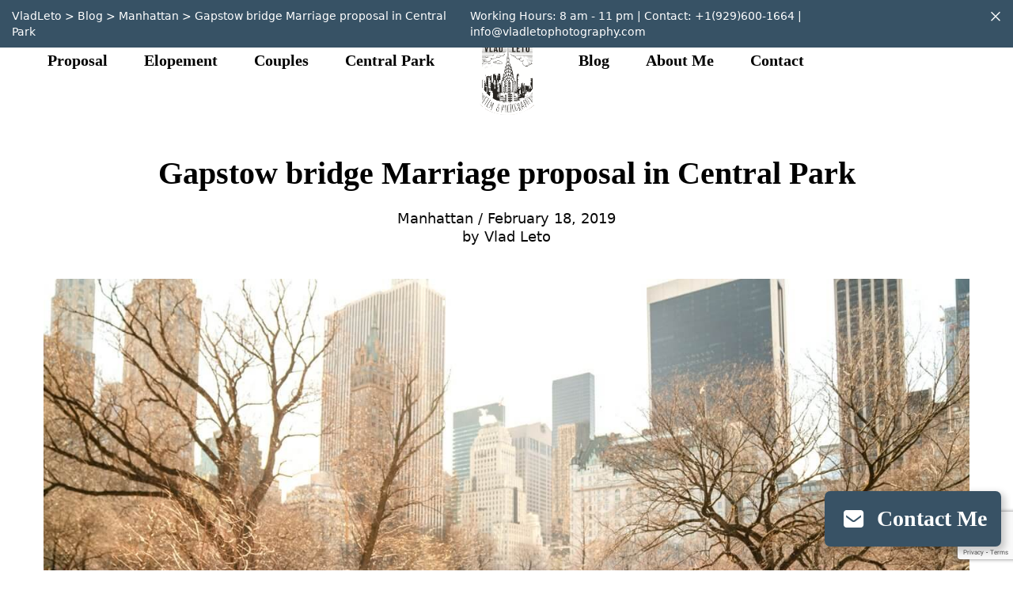

--- FILE ---
content_type: text/html; charset=UTF-8
request_url: https://vladletophotography.com/gapstow-bridge-marriage-proposal-central-park/
body_size: 12981
content:
<!DOCTYPE html>
<html lang="en-US">
<head><style>img.lazy{min-height:1px}</style><link href="https://vladletophotography.com/wp-content/plugins/w3-total-cache/pub/js/lazyload.min.js" as="script">
    <meta charset="UTF-8">
    <meta name="viewport" content="width=device-width, initial-scale=1">
    <meta http-equiv="X-UA-Compatible" content="IE=edge">
    <link rel="profile" href="http://gmpg.org/xfn/11">
    <link rel="pingback" href="https://vladletophotography.com/xmlrpc.php">
<meta name='robots' content='index, follow, max-image-preview:large, max-snippet:-1, max-video-preview:-1' />
	<style>img:is([sizes="auto" i], [sizes^="auto," i]) { contain-intrinsic-size: 3000px 1500px }</style>
	
	<!-- This site is optimized with the Yoast SEO plugin v24.1 - https://yoast.com/wordpress/plugins/seo/ -->
	<title>Gapstow bridge Marriage proposal in Central Park | VladLeto</title>
	<link rel="canonical" href="https://vladletophotography.com/gapstow-bridge-marriage-proposal-central-park/" />
	<meta property="og:locale" content="en_US" />
	<meta property="og:type" content="article" />
	<meta property="og:title" content="Gapstow bridge Marriage proposal in Central Park | VladLeto" />
	<meta property="og:description" content="&nbsp; Are you interested in proposing in NYC and looking for ideas and a photographer? Contact me NOW! Email: info@vladletophotography.com Website: vladletophotography.com Instagram: @vlad_leto_nyc Facebook: facebook.com/vladletophotography Call Text or WhatsApp: +1(929)600-1664" />
	<meta property="og:url" content="https://vladletophotography.com/gapstow-bridge-marriage-proposal-central-park/" />
	<meta property="og:site_name" content="VladLeto" />
	<meta property="article:published_time" content="2019-02-18T14:35:07+00:00" />
	<meta property="article:modified_time" content="2019-02-18T14:36:38+00:00" />
	<meta property="og:image" content="https://vladletophotography.com/wp-content/uploads/2019/02/DSC100181.jpg" />
	<meta property="og:image:width" content="370" />
	<meta property="og:image:height" content="370" />
	<meta property="og:image:type" content="image/jpeg" />
	<meta name="author" content="Vlad Leto" />
	<meta name="twitter:card" content="summary_large_image" />
	<meta name="twitter:label1" content="Written by" />
	<meta name="twitter:data1" content="Vlad Leto" />
	<script type="application/ld+json" class="yoast-schema-graph">{"@context":"https://schema.org","@graph":[{"@type":"WebPage","@id":"https://vladletophotography.com/gapstow-bridge-marriage-proposal-central-park/","url":"https://vladletophotography.com/gapstow-bridge-marriage-proposal-central-park/","name":"Gapstow bridge Marriage proposal in Central Park | VladLeto","isPartOf":{"@id":"https://vladletophotography.com/#website"},"primaryImageOfPage":{"@id":"https://vladletophotography.com/gapstow-bridge-marriage-proposal-central-park/#primaryimage"},"image":{"@id":"https://vladletophotography.com/gapstow-bridge-marriage-proposal-central-park/#primaryimage"},"thumbnailUrl":"https://vladletophotography.com/wp-content/uploads/2019/02/DSC100181.jpg","datePublished":"2019-02-18T14:35:07+00:00","dateModified":"2019-02-18T14:36:38+00:00","author":{"@id":"https://vladletophotography.com/#/schema/person/dd8054cbd4b4171f20a39caef7f13fc0"},"breadcrumb":{"@id":"https://vladletophotography.com/gapstow-bridge-marriage-proposal-central-park/#breadcrumb"},"inLanguage":"en-US","potentialAction":[{"@type":"ReadAction","target":["https://vladletophotography.com/gapstow-bridge-marriage-proposal-central-park/"]}]},{"@type":"ImageObject","inLanguage":"en-US","@id":"https://vladletophotography.com/gapstow-bridge-marriage-proposal-central-park/#primaryimage","url":"https://vladletophotography.com/wp-content/uploads/2019/02/DSC100181.jpg","contentUrl":"https://vladletophotography.com/wp-content/uploads/2019/02/DSC100181.jpg","width":370,"height":370},{"@type":"BreadcrumbList","@id":"https://vladletophotography.com/gapstow-bridge-marriage-proposal-central-park/#breadcrumb","itemListElement":[{"@type":"ListItem","position":1,"name":"Home","item":"https://vladletophotography.com/"},{"@type":"ListItem","position":2,"name":"Blog","item":"https://vladletophotography.com/myblog1/"},{"@type":"ListItem","position":3,"name":"Gapstow bridge Marriage proposal in Central Park"}]},{"@type":"WebSite","@id":"https://vladletophotography.com/#website","url":"https://vladletophotography.com/","name":"VladLeto","description":"wedding proposal photography","potentialAction":[{"@type":"SearchAction","target":{"@type":"EntryPoint","urlTemplate":"https://vladletophotography.com/?s={search_term_string}"},"query-input":{"@type":"PropertyValueSpecification","valueRequired":true,"valueName":"search_term_string"}}],"inLanguage":"en-US"},{"@type":"Person","@id":"https://vladletophotography.com/#/schema/person/dd8054cbd4b4171f20a39caef7f13fc0","name":"Vlad Leto","image":{"@type":"ImageObject","inLanguage":"en-US","@id":"https://vladletophotography.com/#/schema/person/image/","url":"https://secure.gravatar.com/avatar/9915973d5e507af6a796d292bb9cacf3?s=96&d=mm&r=g","contentUrl":"https://secure.gravatar.com/avatar/9915973d5e507af6a796d292bb9cacf3?s=96&d=mm&r=g","caption":"Vlad Leto"},"url":"https://vladletophotography.com/author/vlad1/"}]}</script>
	<!-- / Yoast SEO plugin. -->


<link rel='dns-prefetch' href='//www.googletagmanager.com' />
<link rel='dns-prefetch' href='//use.fontawesome.com' />
<link rel="alternate" type="application/rss+xml" title="VladLeto &raquo; Feed" href="https://vladletophotography.com/feed/" />
<link rel="alternate" type="application/rss+xml" title="VladLeto &raquo; Comments Feed" href="https://vladletophotography.com/comments/feed/" />
<link rel="alternate" type="application/rss+xml" title="VladLeto &raquo; Gapstow bridge Marriage proposal in Central Park Comments Feed" href="https://vladletophotography.com/gapstow-bridge-marriage-proposal-central-park/feed/" />
<link rel='stylesheet' id='wp-block-library-css' href='https://vladletophotography.com/wp-includes/css/dist/block-library/style.min.css?ver=6.7.4' type='text/css' media='all' />
<style id='classic-theme-styles-inline-css' type='text/css'>
/*! This file is auto-generated */
.wp-block-button__link{color:#fff;background-color:#32373c;border-radius:9999px;box-shadow:none;text-decoration:none;padding:calc(.667em + 2px) calc(1.333em + 2px);font-size:1.125em}.wp-block-file__button{background:#32373c;color:#fff;text-decoration:none}
</style>
<style id='global-styles-inline-css' type='text/css'>
:root{--wp--preset--aspect-ratio--square: 1;--wp--preset--aspect-ratio--4-3: 4/3;--wp--preset--aspect-ratio--3-4: 3/4;--wp--preset--aspect-ratio--3-2: 3/2;--wp--preset--aspect-ratio--2-3: 2/3;--wp--preset--aspect-ratio--16-9: 16/9;--wp--preset--aspect-ratio--9-16: 9/16;--wp--preset--color--black: #000000;--wp--preset--color--cyan-bluish-gray: #abb8c3;--wp--preset--color--white: #ffffff;--wp--preset--color--pale-pink: #f78da7;--wp--preset--color--vivid-red: #cf2e2e;--wp--preset--color--luminous-vivid-orange: #ff6900;--wp--preset--color--luminous-vivid-amber: #fcb900;--wp--preset--color--light-green-cyan: #7bdcb5;--wp--preset--color--vivid-green-cyan: #00d084;--wp--preset--color--pale-cyan-blue: #8ed1fc;--wp--preset--color--vivid-cyan-blue: #0693e3;--wp--preset--color--vivid-purple: #9b51e0;--wp--preset--gradient--vivid-cyan-blue-to-vivid-purple: linear-gradient(135deg,rgba(6,147,227,1) 0%,rgb(155,81,224) 100%);--wp--preset--gradient--light-green-cyan-to-vivid-green-cyan: linear-gradient(135deg,rgb(122,220,180) 0%,rgb(0,208,130) 100%);--wp--preset--gradient--luminous-vivid-amber-to-luminous-vivid-orange: linear-gradient(135deg,rgba(252,185,0,1) 0%,rgba(255,105,0,1) 100%);--wp--preset--gradient--luminous-vivid-orange-to-vivid-red: linear-gradient(135deg,rgba(255,105,0,1) 0%,rgb(207,46,46) 100%);--wp--preset--gradient--very-light-gray-to-cyan-bluish-gray: linear-gradient(135deg,rgb(238,238,238) 0%,rgb(169,184,195) 100%);--wp--preset--gradient--cool-to-warm-spectrum: linear-gradient(135deg,rgb(74,234,220) 0%,rgb(151,120,209) 20%,rgb(207,42,186) 40%,rgb(238,44,130) 60%,rgb(251,105,98) 80%,rgb(254,248,76) 100%);--wp--preset--gradient--blush-light-purple: linear-gradient(135deg,rgb(255,206,236) 0%,rgb(152,150,240) 100%);--wp--preset--gradient--blush-bordeaux: linear-gradient(135deg,rgb(254,205,165) 0%,rgb(254,45,45) 50%,rgb(107,0,62) 100%);--wp--preset--gradient--luminous-dusk: linear-gradient(135deg,rgb(255,203,112) 0%,rgb(199,81,192) 50%,rgb(65,88,208) 100%);--wp--preset--gradient--pale-ocean: linear-gradient(135deg,rgb(255,245,203) 0%,rgb(182,227,212) 50%,rgb(51,167,181) 100%);--wp--preset--gradient--electric-grass: linear-gradient(135deg,rgb(202,248,128) 0%,rgb(113,206,126) 100%);--wp--preset--gradient--midnight: linear-gradient(135deg,rgb(2,3,129) 0%,rgb(40,116,252) 100%);--wp--preset--font-size--small: 13px;--wp--preset--font-size--medium: 20px;--wp--preset--font-size--large: 36px;--wp--preset--font-size--x-large: 42px;--wp--preset--font-family--inter: "Inter", sans-serif;--wp--preset--font-family--cardo: Cardo;--wp--preset--spacing--20: 0.44rem;--wp--preset--spacing--30: 0.67rem;--wp--preset--spacing--40: 1rem;--wp--preset--spacing--50: 1.5rem;--wp--preset--spacing--60: 2.25rem;--wp--preset--spacing--70: 3.38rem;--wp--preset--spacing--80: 5.06rem;--wp--preset--shadow--natural: 6px 6px 9px rgba(0, 0, 0, 0.2);--wp--preset--shadow--deep: 12px 12px 50px rgba(0, 0, 0, 0.4);--wp--preset--shadow--sharp: 6px 6px 0px rgba(0, 0, 0, 0.2);--wp--preset--shadow--outlined: 6px 6px 0px -3px rgba(255, 255, 255, 1), 6px 6px rgba(0, 0, 0, 1);--wp--preset--shadow--crisp: 6px 6px 0px rgba(0, 0, 0, 1);}:where(.is-layout-flex){gap: 0.5em;}:where(.is-layout-grid){gap: 0.5em;}body .is-layout-flex{display: flex;}.is-layout-flex{flex-wrap: wrap;align-items: center;}.is-layout-flex > :is(*, div){margin: 0;}body .is-layout-grid{display: grid;}.is-layout-grid > :is(*, div){margin: 0;}:where(.wp-block-columns.is-layout-flex){gap: 2em;}:where(.wp-block-columns.is-layout-grid){gap: 2em;}:where(.wp-block-post-template.is-layout-flex){gap: 1.25em;}:where(.wp-block-post-template.is-layout-grid){gap: 1.25em;}.has-black-color{color: var(--wp--preset--color--black) !important;}.has-cyan-bluish-gray-color{color: var(--wp--preset--color--cyan-bluish-gray) !important;}.has-white-color{color: var(--wp--preset--color--white) !important;}.has-pale-pink-color{color: var(--wp--preset--color--pale-pink) !important;}.has-vivid-red-color{color: var(--wp--preset--color--vivid-red) !important;}.has-luminous-vivid-orange-color{color: var(--wp--preset--color--luminous-vivid-orange) !important;}.has-luminous-vivid-amber-color{color: var(--wp--preset--color--luminous-vivid-amber) !important;}.has-light-green-cyan-color{color: var(--wp--preset--color--light-green-cyan) !important;}.has-vivid-green-cyan-color{color: var(--wp--preset--color--vivid-green-cyan) !important;}.has-pale-cyan-blue-color{color: var(--wp--preset--color--pale-cyan-blue) !important;}.has-vivid-cyan-blue-color{color: var(--wp--preset--color--vivid-cyan-blue) !important;}.has-vivid-purple-color{color: var(--wp--preset--color--vivid-purple) !important;}.has-black-background-color{background-color: var(--wp--preset--color--black) !important;}.has-cyan-bluish-gray-background-color{background-color: var(--wp--preset--color--cyan-bluish-gray) !important;}.has-white-background-color{background-color: var(--wp--preset--color--white) !important;}.has-pale-pink-background-color{background-color: var(--wp--preset--color--pale-pink) !important;}.has-vivid-red-background-color{background-color: var(--wp--preset--color--vivid-red) !important;}.has-luminous-vivid-orange-background-color{background-color: var(--wp--preset--color--luminous-vivid-orange) !important;}.has-luminous-vivid-amber-background-color{background-color: var(--wp--preset--color--luminous-vivid-amber) !important;}.has-light-green-cyan-background-color{background-color: var(--wp--preset--color--light-green-cyan) !important;}.has-vivid-green-cyan-background-color{background-color: var(--wp--preset--color--vivid-green-cyan) !important;}.has-pale-cyan-blue-background-color{background-color: var(--wp--preset--color--pale-cyan-blue) !important;}.has-vivid-cyan-blue-background-color{background-color: var(--wp--preset--color--vivid-cyan-blue) !important;}.has-vivid-purple-background-color{background-color: var(--wp--preset--color--vivid-purple) !important;}.has-black-border-color{border-color: var(--wp--preset--color--black) !important;}.has-cyan-bluish-gray-border-color{border-color: var(--wp--preset--color--cyan-bluish-gray) !important;}.has-white-border-color{border-color: var(--wp--preset--color--white) !important;}.has-pale-pink-border-color{border-color: var(--wp--preset--color--pale-pink) !important;}.has-vivid-red-border-color{border-color: var(--wp--preset--color--vivid-red) !important;}.has-luminous-vivid-orange-border-color{border-color: var(--wp--preset--color--luminous-vivid-orange) !important;}.has-luminous-vivid-amber-border-color{border-color: var(--wp--preset--color--luminous-vivid-amber) !important;}.has-light-green-cyan-border-color{border-color: var(--wp--preset--color--light-green-cyan) !important;}.has-vivid-green-cyan-border-color{border-color: var(--wp--preset--color--vivid-green-cyan) !important;}.has-pale-cyan-blue-border-color{border-color: var(--wp--preset--color--pale-cyan-blue) !important;}.has-vivid-cyan-blue-border-color{border-color: var(--wp--preset--color--vivid-cyan-blue) !important;}.has-vivid-purple-border-color{border-color: var(--wp--preset--color--vivid-purple) !important;}.has-vivid-cyan-blue-to-vivid-purple-gradient-background{background: var(--wp--preset--gradient--vivid-cyan-blue-to-vivid-purple) !important;}.has-light-green-cyan-to-vivid-green-cyan-gradient-background{background: var(--wp--preset--gradient--light-green-cyan-to-vivid-green-cyan) !important;}.has-luminous-vivid-amber-to-luminous-vivid-orange-gradient-background{background: var(--wp--preset--gradient--luminous-vivid-amber-to-luminous-vivid-orange) !important;}.has-luminous-vivid-orange-to-vivid-red-gradient-background{background: var(--wp--preset--gradient--luminous-vivid-orange-to-vivid-red) !important;}.has-very-light-gray-to-cyan-bluish-gray-gradient-background{background: var(--wp--preset--gradient--very-light-gray-to-cyan-bluish-gray) !important;}.has-cool-to-warm-spectrum-gradient-background{background: var(--wp--preset--gradient--cool-to-warm-spectrum) !important;}.has-blush-light-purple-gradient-background{background: var(--wp--preset--gradient--blush-light-purple) !important;}.has-blush-bordeaux-gradient-background{background: var(--wp--preset--gradient--blush-bordeaux) !important;}.has-luminous-dusk-gradient-background{background: var(--wp--preset--gradient--luminous-dusk) !important;}.has-pale-ocean-gradient-background{background: var(--wp--preset--gradient--pale-ocean) !important;}.has-electric-grass-gradient-background{background: var(--wp--preset--gradient--electric-grass) !important;}.has-midnight-gradient-background{background: var(--wp--preset--gradient--midnight) !important;}.has-small-font-size{font-size: var(--wp--preset--font-size--small) !important;}.has-medium-font-size{font-size: var(--wp--preset--font-size--medium) !important;}.has-large-font-size{font-size: var(--wp--preset--font-size--large) !important;}.has-x-large-font-size{font-size: var(--wp--preset--font-size--x-large) !important;}
:where(.wp-block-post-template.is-layout-flex){gap: 1.25em;}:where(.wp-block-post-template.is-layout-grid){gap: 1.25em;}
:where(.wp-block-columns.is-layout-flex){gap: 2em;}:where(.wp-block-columns.is-layout-grid){gap: 2em;}
:root :where(.wp-block-pullquote){font-size: 1.5em;line-height: 1.6;}
</style>
<link rel='stylesheet' id='contact-form-7-css' href='https://vladletophotography.com/wp-content/plugins/contact-form-7/includes/css/styles.css?ver=6.0.4' type='text/css' media='all' />
<link rel='stylesheet' id='woocommerce-layout-css' href='https://vladletophotography.com/wp-content/plugins/woocommerce/assets/css/woocommerce-layout.css?ver=9.5.1' type='text/css' media='all' />
<link rel='stylesheet' id='woocommerce-smallscreen-css' href='https://vladletophotography.com/wp-content/plugins/woocommerce/assets/css/woocommerce-smallscreen.css?ver=9.5.1' type='text/css' media='only screen and (max-width: 768px)' />
<link rel='stylesheet' id='woocommerce-general-css' href='https://vladletophotography.com/wp-content/plugins/woocommerce/assets/css/woocommerce.css?ver=9.5.1' type='text/css' media='all' />
<style id='woocommerce-inline-inline-css' type='text/css'>
.woocommerce form .form-row .required { visibility: visible; }
</style>
<link rel='stylesheet' id='pushy-css-css' href='https://vladletophotography.com/wp-content/plugins/wp-pushy-mobile/css/pushy.css?ver=2.0.4' type='text/css' media='all' />
<link rel='stylesheet' id='wptibitocco-css-css' href='https://vladletophotography.com/wp-content/plugins/wp-pushy-mobile/css/style.css?ver=2.0.4' type='text/css' media='all' />
<link rel='stylesheet' id='vladletophotography-frontend-css' href='https://vladletophotography.com/wp-content/plugins/vladletophotography/assets/css/frontend.css?ver=1.0.0' type='text/css' media='all' />
<link rel='stylesheet' id='wc-gateway-ppec-frontend-cart-css' href='https://vladletophotography.com/wp-content/plugins/woocommerce-gateway-paypal-express-checkout/assets/css/wc-gateway-ppec-frontend-cart.css?ver=6.7.4' type='text/css' media='all' />
<link rel='stylesheet' id='googleoptimized-frontend-css' href='https://vladletophotography.com/wp-content/plugins/wp-google-optimized-contents/assets/css/frontend.css?ver=1.0.0' type='text/css' media='all' />
<link rel='stylesheet' id='bootstrap-css-css' href='https://vladletophotography.com/wp-content/themes/vladlt/inc/vendors/bootstrap/css/bootstrap.min.css?ver=1.0.15' type='text/css' media='all' />
<link rel='stylesheet' id='theme-style-css' href='https://vladletophotography.com/wp-content/themes/vladlt/style.css?ver=1.0.15' type='text/css' media='all' />
<link rel='stylesheet' id='csscontact_me_popupcss-css' href='https://vladletophotography.com/wp-content/themes/vladlt/lib/views/contact_me_popup/css/contact_me_popup.css?ver=1.0.15' type='text/css' media='all' />
<link rel='stylesheet' id='bxslidercssjquerybxslidercss-css' href='https://vladletophotography.com/wp-content/themes/vladlt/inc/vendors/bxslider/css/jquery.bxslider.css?ver=1.0.15' type='text/css' media='all' />
<link rel='stylesheet' id='cssslider_bx_articlescss-css' href='https://vladletophotography.com/wp-content/themes/vladlt/lib/views/slider_bx_articles/css/slider_bx_articles.css?ver=1.0.15' type='text/css' media='all' />
<link rel='stylesheet' id='cssslider_bx_video_popupcss-css' href='https://vladletophotography.com/wp-content/themes/vladlt/lib/views/slider_bx_video_popup/css/slider_bx_video_popup.css?ver=1.0.15' type='text/css' media='all' />
<link rel='stylesheet' id='cssslider_bx_big_gallerycss-css' href='https://vladletophotography.com/wp-content/themes/vladlt/lib/views/slider_bx_big_gallery/css/slider_bx_big_gallery.css?ver=1.0.15' type='text/css' media='all' />
<link rel='stylesheet' id='cssslider_bx_portfolio_bigcss-css' href='https://vladletophotography.com/wp-content/themes/vladlt/lib/views/slider_bx_portfolio_big/css/slider_bx_portfolio_big.css?ver=1.0.15' type='text/css' media='all' />
<link rel='stylesheet' id='cssslider_bx_productscss-css' href='https://vladletophotography.com/wp-content/themes/vladlt/lib/views/slider_bx_products/css/slider_bx_products.css?ver=1.0.15' type='text/css' media='all' />
<link rel='stylesheet' id='csscf7css-css' href='https://vladletophotography.com/wp-content/themes/vladlt/lib/views/cf7/css/cf7.css?ver=1.0.15' type='text/css' media='all' />
<link rel='stylesheet' id='cssslider_bxcss-css' href='https://vladletophotography.com/wp-content/themes/vladlt/lib/views/slider_bx/css/slider_bx.css?ver=1.0.15' type='text/css' media='all' />
<link rel='stylesheet' id='cssblock_3cols_postscss-css' href='https://vladletophotography.com/wp-content/themes/vladlt/lib/views/block_3cols_posts/css/block_3cols_posts.css?ver=1.0.15' type='text/css' media='all' />
<link rel='stylesheet' id='cssslider_bx_big_postscss-css' href='https://vladletophotography.com/wp-content/themes/vladlt/lib/views/slider_bx_big_posts/css/slider_bx_big_posts.css?ver=1.0.15' type='text/css' media='all' />
<link rel='stylesheet' id='cssslider_bx_portfoliocss-css' href='https://vladletophotography.com/wp-content/themes/vladlt/lib/views/slider_bx_portfolio/css/slider_bx_portfolio.css?ver=1.0.15' type='text/css' media='all' />
<link rel='stylesheet' id='cssslider_bx_video_popup_bigcss-css' href='https://vladletophotography.com/wp-content/themes/vladlt/lib/views/slider_bx_video_popup_big/css/slider_bx_video_popup_big.css?ver=1.0.15' type='text/css' media='all' />
<link rel='stylesheet' id='cssslider_bx_2big_articlescss-css' href='https://vladletophotography.com/wp-content/themes/vladlt/lib/views/slider_bx_2big_articles/css/slider_bx_2big_articles.css?ver=1.0.15' type='text/css' media='all' />
<link rel='stylesheet' id='cssslider_bx_big_textcss-css' href='https://vladletophotography.com/wp-content/themes/vladlt/lib/views/slider_bx_big_text/css/slider_bx_big_text.css?ver=1.0.15' type='text/css' media='all' />
<link rel='stylesheet' id='cssblock_1col_postscss-css' href='https://vladletophotography.com/wp-content/themes/vladlt/lib/views/block_1col_posts/css/block_1col_posts.css?ver=1.0.15' type='text/css' media='all' />
<link rel='stylesheet' id='cssslider_bx_postscss-css' href='https://vladletophotography.com/wp-content/themes/vladlt/lib/views/slider_bx_posts/css/slider_bx_posts.css?ver=1.0.15' type='text/css' media='all' />
<link rel='stylesheet' id='font-awesome-official-css' href='https://use.fontawesome.com/releases/v6.7.2/css/all.css' type='text/css' media='all' integrity="sha384-nRgPTkuX86pH8yjPJUAFuASXQSSl2/bBUiNV47vSYpKFxHJhbcrGnmlYpYJMeD7a" crossorigin="anonymous" />
<link rel='stylesheet' id='font-awesome-official-v4shim-css' href='https://use.fontawesome.com/releases/v6.7.2/css/v4-shims.css' type='text/css' media='all' integrity="sha384-npPMK6zwqNmU3qyCCxEcWJkLBNYxEFM1nGgSoAWuCCXqVVz0cvwKEMfyTNkOxM2N" crossorigin="anonymous" />
<link rel="https://api.w.org/" href="https://vladletophotography.com/wp-json/" /><link rel="alternate" title="JSON" type="application/json" href="https://vladletophotography.com/wp-json/wp/v2/posts/5977" /><link rel="EditURI" type="application/rsd+xml" title="RSD" href="https://vladletophotography.com/xmlrpc.php?rsd" />
<meta name="generator" content="WordPress 6.7.4" />
<meta name="generator" content="WooCommerce 9.5.1" />
<link rel='shortlink' href='https://vladletophotography.com/?p=5977' />
<link rel="alternate" title="oEmbed (JSON)" type="application/json+oembed" href="https://vladletophotography.com/wp-json/oembed/1.0/embed?url=https%3A%2F%2Fvladletophotography.com%2Fgapstow-bridge-marriage-proposal-central-park%2F" />
<link rel="alternate" title="oEmbed (XML)" type="text/xml+oembed" href="https://vladletophotography.com/wp-json/oembed/1.0/embed?url=https%3A%2F%2Fvladletophotography.com%2Fgapstow-bridge-marriage-proposal-central-park%2F&#038;format=xml" />
<script type="text/javascript">var ajaxurl = "https://vladletophotography.com/wp-admin/admin-ajax.php";</script>
		<!-- GA Google Analytics @ https://m0n.co/ga -->
		<script async src="https://www.googletagmanager.com/gtag/js?id=G-GRZ5VST471"></script>
		<script>
			window.dataLayer = window.dataLayer || [];
			function gtag(){dataLayer.push(arguments);}
			gtag('js', new Date());
			gtag('config', 'G-GRZ5VST471');
		</script>

	<meta name="generator" content="Site Kit by Google 1.148.0" />
		<script>
		(function(h,o,t,j,a,r){
			h.hj=h.hj||function(){(h.hj.q=h.hj.q||[]).push(arguments)};
			h._hjSettings={hjid:1186902,hjsv:5};
			a=o.getElementsByTagName('head')[0];
			r=o.createElement('script');r.async=1;
			r.src=t+h._hjSettings.hjid+j+h._hjSettings.hjsv;
			a.appendChild(r);
		})(window,document,'//static.hotjar.com/c/hotjar-','.js?sv=');
		</script>
		<script type="text/javascript" src="https://vladletophotography.com/wp-includes/js/jquery/jquery.min.js?ver=3.7.1" id="jquery-core-js"></script>
<script type="text/javascript" src="https://vladletophotography.com/wp-includes/js/jquery/jquery-migrate.min.js?ver=3.4.1" id="jquery-migrate-js"></script>
<script type="text/javascript">
           var vladlt_ajaxurl = "https://vladletophotography.com/wp-admin/admin-ajax.php";
         </script><link rel="pingback" href="https://vladletophotography.com/xmlrpc.php">    <style type="text/css">
        #page-sub-header { background: #fff; }
    </style>
    	<noscript><style>.woocommerce-product-gallery{ opacity: 1 !important; }</style></noscript>
	
<!-- Meta Pixel Code -->
<script type='text/javascript'>
!function(f,b,e,v,n,t,s){if(f.fbq)return;n=f.fbq=function(){n.callMethod?
n.callMethod.apply(n,arguments):n.queue.push(arguments)};if(!f._fbq)f._fbq=n;
n.push=n;n.loaded=!0;n.version='2.0';n.queue=[];t=b.createElement(e);t.async=!0;
t.src=v;s=b.getElementsByTagName(e)[0];s.parentNode.insertBefore(t,s)}(window,
document,'script','https://connect.facebook.net/en_US/fbevents.js?v=next');
</script>
<!-- End Meta Pixel Code -->

      <script type='text/javascript'>
        var url = window.location.origin + '?ob=open-bridge';
        fbq('set', 'openbridge', '219987692994329', url);
      </script>
    <script type='text/javascript'>fbq('init', '219987692994329', {}, {
    "agent": "wordpress-6.7.4-4.0.1"
})</script><script type='text/javascript'>
    fbq('track', 'PageView', []);
  </script>
<!-- Meta Pixel Code -->
<noscript>
<img class="lazy" height="1" width="1" style="display:none" alt="fbpx"
src="data:image/svg+xml,%3Csvg%20xmlns='http://www.w3.org/2000/svg'%20viewBox='0%200%201%201'%3E%3C/svg%3E" data-src="https://www.facebook.com/tr?id=219987692994329&ev=PageView&noscript=1" />
</noscript>
<!-- End Meta Pixel Code -->

<!-- Google Tag Manager snippet added by Site Kit -->
<script type="text/javascript">
/* <![CDATA[ */

			( function( w, d, s, l, i ) {
				w[l] = w[l] || [];
				w[l].push( {'gtm.start': new Date().getTime(), event: 'gtm.js'} );
				var f = d.getElementsByTagName( s )[0],
					j = d.createElement( s ), dl = l != 'dataLayer' ? '&l=' + l : '';
				j.async = true;
				j.src = 'https://www.googletagmanager.com/gtm.js?id=' + i + dl;
				f.parentNode.insertBefore( j, f );
			} )( window, document, 'script', 'dataLayer', 'GTM-M4NXZ6NB' );
			
/* ]]> */
</script>

<!-- End Google Tag Manager snippet added by Site Kit -->
<style class='wp-fonts-local' type='text/css'>
@font-face{font-family:Inter;font-style:normal;font-weight:300 900;font-display:fallback;src:url('https://vladletophotography.com/wp-content/plugins/woocommerce/assets/fonts/Inter-VariableFont_slnt,wght.woff2') format('woff2');font-stretch:normal;}
@font-face{font-family:Cardo;font-style:normal;font-weight:400;font-display:fallback;src:url('https://vladletophotography.com/wp-content/plugins/woocommerce/assets/fonts/cardo_normal_400.woff2') format('woff2');}
</style>
</head>

<body class="post-template-default single single-post postid-5977 single-format-standard theme-vladlt woocommerce-no-js group-blog">

<div id="page" class="site ">
	<a class="skip-link screen-reader-text" href="#content">Skip to content</a>
	<header id="masthead" class="site-header navbar-static-top" role="banner">
        <div class="header-top d-none d-lg-block">
            <div class="header-top-close"><i class="icon-close"></i></div>
            <div class="container">
                <div class="breadscrumb d-none d-lg-block d-xl-block">
                    <!-- Breadcrumb NavXT 7.3.1 -->
<span property="itemListElement" typeof="ListItem"><a property="item" typeof="WebPage" title="Go to VladLeto." href="https://vladletophotography.com" class="home"><span property="name">VladLeto</span></a><meta property="position" content="1"></span> &gt; <span property="itemListElement" typeof="ListItem"><a property="item" typeof="WebPage" title="Go to Blog." href="https://vladletophotography.com/myblog1/" class="post-root post post-post"><span property="name">Blog</span></a><meta property="position" content="2"></span> &gt; <span property="itemListElement" typeof="ListItem"><a property="item" typeof="WebPage" title="Go to the Manhattan category archives." href="https://vladletophotography.com/category/manhattan/" class="taxonomy category"><span property="name">Manhattan</span></a><meta property="position" content="3"></span> &gt; <span property="itemListElement" typeof="ListItem"><a property="item" typeof="WebPage" title="Go to Gapstow bridge Marriage proposal in Central Park." href="https://vladletophotography.com/gapstow-bridge-marriage-proposal-central-park/" class="post post-post current-item"><span property="name">Gapstow bridge Marriage proposal in Central Park</span></a><meta property="position" content="4"></span>                </div>
                <div class="top-contact">
                    <span class="d-none d-sm-inline"><span class="d-none d-sm-none d-md-inline">Working Hours: 8 am - 11 pm  |  </span>Contact: </span><a href="tel:19296001664" class="nowrap">+1(929)600-1664</a> | <a href="mailto:info@vladletophotography.com" class="nowrap">info@vladletophotography.com</a>
                </div>
            </div>
        </div>
        <div class="container">
            <nav class="navbar navbar-expand-lg row justify-content-between align-items-center align-items-lg-start">

                <div class="col-lg-5 d-none d-lg-block">
                    <div id="main-nav-left" class="collapse navbar-collapse"><ul id="menu-left-main-menu" class="navbar-nav"><li id="menu-item-6343" class="nav-item menu-item menu-item-type-post_type menu-item-object-page menu-item-6343"><a title="Proposal" href="https://vladletophotography.com/surprise-proposals-and-engagements-nyc/" class="nav-link">Proposal</a></li>
<li id="menu-item-6444" class="nav-item menu-item menu-item-type-post_type menu-item-object-page menu-item-6444"><a title="Elopement" href="https://vladletophotography.com/elopement-new-york/" class="nav-link">Elopement</a></li>
<li id="menu-item-6445" class="nav-item menu-item menu-item-type-post_type menu-item-object-page menu-item-6445"><a title="Couples" href="https://vladletophotography.com/couples-photoshoot-nyc/" class="nav-link">Couples</a></li>
<li id="menu-item-7391" class="nav-item menu-item menu-item-type-post_type menu-item-object-page menu-item-7391"><a title="Central Park" href="https://vladletophotography.com/central-park-photographer/" class="nav-link">Central Park</a></li>
</ul></div>                </div>
                <div class="navbar-brand col-lg-2">
                                            <a href="https://vladletophotography.com/">
                            <img class="lazy" src="data:image/svg+xml,%3Csvg%20xmlns='http://www.w3.org/2000/svg'%20viewBox='0%200%2069%2092'%3E%3C/svg%3E" data-src="https://vladletophotography.com/wp-content/uploads/2019/05/logo-new.png" alt="Vlad Leto"  >
                        </a>
                                    </div>
                <div class="mobile-block">
                    <a href="tel:19296001664" class="mobile-contact"><i class="icon-phone"></i></a>  <a href="mailto:info@vladletophotography.com" class="mobile-contact"><i class="icon-envelope"></i></a>                    <a class="menu-btn"><div id="nav-icon"><span></span><span></span><span></span><span></span></div></a>
                </div>
                <div class="col-lg-5 d-none d-lg-flex">
                    <div id="main-nav-right" class="collapse navbar-collapse d-flex justify-content-end"><ul id="menu-right-main-menu" class="navbar-nav"><li id="menu-item-6349" class="nav-item menu-item menu-item-type-post_type menu-item-object-page menu-item-6349"><a title="Blog" href="https://vladletophotography.com/blogs/" class="nav-link">Blog</a></li>
<li id="menu-item-6543" class="nav-item menu-item menu-item-type-custom menu-item-object-custom menu-item-has-children menu-item-6543 dropdown"><a title="About me" href="#" data-toggle="dropdown" class="dropdown-toggle nav-link" aria-haspopup="true">About me <span class="caret"></span></a>
<ul role="menu" class=" dropdown-menu">
	<li id="menu-item-6350" class="nav-item menu-item menu-item-type-post_type menu-item-object-page menu-item-6350"><a title="About" href="https://vladletophotography.com/about-me/" class="dropdown-item">About</a></li>
	<li id="menu-item-6544" class="nav-item menu-item menu-item-type-post_type menu-item-object-page menu-item-6544"><a title="Press about me" href="https://vladletophotography.com/press/" class="dropdown-item">Press about me</a></li>
	<li id="menu-item-6545" class="nav-item menu-item menu-item-type-post_type menu-item-object-page menu-item-6545"><a title="Faq" href="https://vladletophotography.com/faq/" class="dropdown-item">Faq</a></li>
</ul>
</li>
<li id="menu-item-6348" class="nav-item menu-item menu-item-type-post_type menu-item-object-page menu-item-6348"><a title="Contact" href="https://vladletophotography.com/contact-us/" class="nav-link">Contact</a></li>
</ul></div>                    
                </div>

            </nav>

            <nav id="mobile-pushy" class="pushy pushy-left" data-focus="#first-link">
                <div class="menu-close pushy-link"><div id="pushy-icon"><span></span><span></span><span></span><span></span></div></div>
                <div class="menu-title">
                                            <a href="https://vladletophotography.com/" class="logo-pushy">
                            <img src="data:image/svg+xml,%3Csvg%20xmlns='http://www.w3.org/2000/svg'%20viewBox='0%200%2069%2092'%3E%3C/svg%3E" data-src="https://vladletophotography.com/wp-content/uploads/2019/05/logo-new.png" alt="VladLeto"  class="logo-main lazy" >
                        </a>
                    
                </div>
                <div class="menu-mobile-menu-container"><ul id="menu-mobile-menu" class="pushy-content"><li id="menu-item-6522" class="menu-item menu-item-type-post_type menu-item-object-page menu-item-6522" data-menuanchor="proposal"><a href="https://vladletophotography.com/surprise-proposals-and-engagements-nyc/">Proposal</a></li>
<li id="menu-item-6520" class="menu-item menu-item-type-post_type menu-item-object-page menu-item-6520" data-menuanchor="elopement"><a href="https://vladletophotography.com/elopement-new-york/">Elopement</a></li>
<li id="menu-item-6519" class="menu-item menu-item-type-post_type menu-item-object-page menu-item-6519" data-menuanchor="couples"><a href="https://vladletophotography.com/couples-photoshoot-nyc/">Couples</a></li>
<li id="menu-item-7392" class="menu-item menu-item-type-post_type menu-item-object-page menu-item-7392" data-menuanchor="central-park"><a href="https://vladletophotography.com/central-park-photographer/">Central Park</a></li>
<li id="menu-item-6523" class="menu-item menu-item-type-post_type menu-item-object-page menu-item-6523" data-menuanchor="blog"><a href="https://vladletophotography.com/blogs/">Blog</a></li>
<li id="menu-item-6524" class="menu-item menu-item-type-post_type menu-item-object-page menu-item-6524" data-menuanchor="about-me"><a href="https://vladletophotography.com/about-me/">About me</a></li>
<li id="menu-item-6525" class="menu-item menu-item-type-post_type menu-item-object-page menu-item-6525" data-menuanchor="press-about-me"><a href="https://vladletophotography.com/press/">Press about me</a></li>
<li id="menu-item-6526" class="menu-item menu-item-type-post_type menu-item-object-page menu-item-6526" data-menuanchor="faq"><a href="https://vladletophotography.com/faq/">Faq</a></li>
<li id="menu-item-6521" class="menu-item menu-item-type-post_type menu-item-object-page menu-item-6521" data-menuanchor="contact"><a href="https://vladletophotography.com/contact-us/">Contact</a></li>
</ul></div>
            </nav>

        </div>
        
	</header><!-- #masthead -->
    <div id="content" class="site-content" >
	<section id="primary" class="content-area">
		<main id="main" class="site-main" role="main">

		
<article id="post-5977" class="post-5977 post type-post status-publish format-standard has-post-thumbnail hentry category-manhattan category-photo category-proposal-2 tag-central-park-proposal tag-marriage-proposal-photographer">
    <div class="container wide-container">
    	<div class="post-thumbnail">
                	</div>

    	<header class="entry-header">
    		<h1 class="page-title">Gapstow bridge Marriage proposal in Central Park</h1><div class="article-posted-on">Manhattan / February 18, 2019<br>by Vlad Leto</div>    	</header><!-- .entry-header -->
    	<div class="entry-content">
    		<p><img fetchpriority="high" decoding="async" class="alignnone size-full wp-image-5983 lazy" src="data:image/svg+xml,%3Csvg%20xmlns='http://www.w3.org/2000/svg'%20viewBox='0%200%201400%20934'%3E%3C/svg%3E" data-src="http://vladletophotography.com/wp-content/uploads/2019/02/DSC00181.jpg" alt="" width="1400" height="934" data-srcset="https://vladletophotography.com/wp-content/uploads/2019/02/DSC00181.jpg 1400w, https://vladletophotography.com/wp-content/uploads/2019/02/DSC00181-300x200.jpg 300w, https://vladletophotography.com/wp-content/uploads/2019/02/DSC00181-646x430.jpg 646w, https://vladletophotography.com/wp-content/uploads/2019/02/DSC00181-150x100.jpg 150w, https://vladletophotography.com/wp-content/uploads/2019/02/DSC00181-1024x683.jpg 1024w" data-sizes="(max-width: 1400px) 100vw, 1400px" /> <img decoding="async" class="alignnone size-full wp-image-5978 lazy" src="data:image/svg+xml,%3Csvg%20xmlns='http://www.w3.org/2000/svg'%20viewBox='0%200%201400%20934'%3E%3C/svg%3E" data-src="http://vladletophotography.com/wp-content/uploads/2019/02/DSC00178.jpg" alt="" width="1400" height="934" data-srcset="https://vladletophotography.com/wp-content/uploads/2019/02/DSC00178.jpg 1400w, https://vladletophotography.com/wp-content/uploads/2019/02/DSC00178-300x200.jpg 300w, https://vladletophotography.com/wp-content/uploads/2019/02/DSC00178-646x430.jpg 646w, https://vladletophotography.com/wp-content/uploads/2019/02/DSC00178-150x100.jpg 150w, https://vladletophotography.com/wp-content/uploads/2019/02/DSC00178-1024x683.jpg 1024w" data-sizes="(max-width: 1400px) 100vw, 1400px" /> <img decoding="async" class="alignnone size-full wp-image-5984 lazy" src="data:image/svg+xml,%3Csvg%20xmlns='http://www.w3.org/2000/svg'%20viewBox='0%200%201400%20934'%3E%3C/svg%3E" data-src="http://vladletophotography.com/wp-content/uploads/2019/02/DSC00231.jpg" alt="" width="1400" height="934" data-srcset="https://vladletophotography.com/wp-content/uploads/2019/02/DSC00231.jpg 1400w, https://vladletophotography.com/wp-content/uploads/2019/02/DSC00231-300x200.jpg 300w, https://vladletophotography.com/wp-content/uploads/2019/02/DSC00231-646x430.jpg 646w, https://vladletophotography.com/wp-content/uploads/2019/02/DSC00231-150x100.jpg 150w, https://vladletophotography.com/wp-content/uploads/2019/02/DSC00231-1024x683.jpg 1024w" data-sizes="(max-width: 1400px) 100vw, 1400px" /> <img decoding="async" class="wp-image-5982 aligncenter lazy" src="data:image/svg+xml,%3Csvg%20xmlns='http://www.w3.org/2000/svg'%20viewBox='0%200%20592%20846'%3E%3C/svg%3E" data-src="http://vladletophotography.com/wp-content/uploads/2019/02/DSC00287.jpg" alt="" width="592" height="846" data-srcset="https://vladletophotography.com/wp-content/uploads/2019/02/DSC00287.jpg 979w, https://vladletophotography.com/wp-content/uploads/2019/02/DSC00287-210x300.jpg 210w, https://vladletophotography.com/wp-content/uploads/2019/02/DSC00287-105x150.jpg 105w, https://vladletophotography.com/wp-content/uploads/2019/02/DSC00287-716x1024.jpg 716w" data-sizes="auto, (max-width: 592px) 100vw, 592px" /></p>
<p><img decoding="async" class="alignnone size-full wp-image-5985 lazy" src="data:image/svg+xml,%3Csvg%20xmlns='http://www.w3.org/2000/svg'%20viewBox='0%200%201400%20934'%3E%3C/svg%3E" data-src="http://vladletophotography.com/wp-content/uploads/2019/02/DSC00336-2.jpg" alt="" width="1400" height="934" data-srcset="https://vladletophotography.com/wp-content/uploads/2019/02/DSC00336-2.jpg 1400w, https://vladletophotography.com/wp-content/uploads/2019/02/DSC00336-2-300x200.jpg 300w, https://vladletophotography.com/wp-content/uploads/2019/02/DSC00336-2-646x430.jpg 646w, https://vladletophotography.com/wp-content/uploads/2019/02/DSC00336-2-150x100.jpg 150w, https://vladletophotography.com/wp-content/uploads/2019/02/DSC00336-2-1024x683.jpg 1024w" data-sizes="auto, (max-width: 1400px) 100vw, 1400px" /> <img decoding="async" class="wp-image-5987 aligncenter lazy" src="data:image/svg+xml,%3Csvg%20xmlns='http://www.w3.org/2000/svg'%20viewBox='0%200%20574%20860'%3E%3C/svg%3E" data-src="http://vladletophotography.com/wp-content/uploads/2019/02/DSC00375.jpg" alt="" width="574" height="860" data-srcset="https://vladletophotography.com/wp-content/uploads/2019/02/DSC00375.jpg 934w, https://vladletophotography.com/wp-content/uploads/2019/02/DSC00375-200x300.jpg 200w, https://vladletophotography.com/wp-content/uploads/2019/02/DSC00375-100x150.jpg 100w, https://vladletophotography.com/wp-content/uploads/2019/02/DSC00375-683x1024.jpg 683w" data-sizes="auto, (max-width: 574px) 100vw, 574px" /></p>
<p><img decoding="async" class="alignnone size-full wp-image-5980 lazy" src="data:image/svg+xml,%3Csvg%20xmlns='http://www.w3.org/2000/svg'%20viewBox='0%200%201400%20934'%3E%3C/svg%3E" data-src="http://vladletophotography.com/wp-content/uploads/2019/02/DSC00399-2.jpg" alt="" width="1400" height="934" data-srcset="https://vladletophotography.com/wp-content/uploads/2019/02/DSC00399-2.jpg 1400w, https://vladletophotography.com/wp-content/uploads/2019/02/DSC00399-2-300x200.jpg 300w, https://vladletophotography.com/wp-content/uploads/2019/02/DSC00399-2-646x430.jpg 646w, https://vladletophotography.com/wp-content/uploads/2019/02/DSC00399-2-150x100.jpg 150w, https://vladletophotography.com/wp-content/uploads/2019/02/DSC00399-2-1024x683.jpg 1024w" data-sizes="auto, (max-width: 1400px) 100vw, 1400px" /> <img decoding="async" class="wp-image-5981 aligncenter lazy" src="data:image/svg+xml,%3Csvg%20xmlns='http://www.w3.org/2000/svg'%20viewBox='0%200%20603%20904'%3E%3C/svg%3E" data-src="http://vladletophotography.com/wp-content/uploads/2019/02/DSC00582.jpg" alt="" width="603" height="904" data-srcset="https://vladletophotography.com/wp-content/uploads/2019/02/DSC00582.jpg 934w, https://vladletophotography.com/wp-content/uploads/2019/02/DSC00582-200x300.jpg 200w, https://vladletophotography.com/wp-content/uploads/2019/02/DSC00582-100x150.jpg 100w, https://vladletophotography.com/wp-content/uploads/2019/02/DSC00582-683x1024.jpg 683w" data-sizes="auto, (max-width: 603px) 100vw, 603px" /></p>
<p><img decoding="async" class="alignnone size-full wp-image-5979 lazy" src="data:image/svg+xml,%3Csvg%20xmlns='http://www.w3.org/2000/svg'%20viewBox='0%200%201400%20934'%3E%3C/svg%3E" data-src="http://vladletophotography.com/wp-content/uploads/2019/02/DSC00599-2.jpg" alt="" width="1400" height="934" data-srcset="https://vladletophotography.com/wp-content/uploads/2019/02/DSC00599-2.jpg 1400w, https://vladletophotography.com/wp-content/uploads/2019/02/DSC00599-2-300x200.jpg 300w, https://vladletophotography.com/wp-content/uploads/2019/02/DSC00599-2-646x430.jpg 646w, https://vladletophotography.com/wp-content/uploads/2019/02/DSC00599-2-150x100.jpg 150w, https://vladletophotography.com/wp-content/uploads/2019/02/DSC00599-2-1024x683.jpg 1024w" data-sizes="auto, (max-width: 1400px) 100vw, 1400px" /></p>
<p>&nbsp;</p>
<p>Are you interested in proposing in NYC and looking for ideas and a photographer? Contact me NOW!</p>
<p>Email: info@vladletophotography.com<br />
Website: <a href="https://vladletophotography.com/">vladletophotography.com</a><br />
Instagram: <a href="https://www.instagram.com/vlad_leto_nyc">@vlad_leto_nyc </a><br />
Facebook: <a href="https://www.facebook.com/vladletophotography">facebook.com/vladletophotography</a></p>
<p>Call Text or WhatsApp: +1(929)600-1664</p>
    	</div><!-- .entry-content -->

    	<footer class="entry-footer">
    		    	</footer><!-- .entry-footer -->
    </div>
</article><!-- #post-## -->
<div class="container buttons-block"><a data-url="https://vladletophotography.com/contact-me-popup/" href="javascript:void(0)" class="js_contact_me_popup btn extra-large-btn package-button">Book this Package</a>
	<nav class="navigation post-navigation" aria-label="Posts">
		<p class="screen-reader-text">Post navigation</h2>
		<div class="nav-links"><div class="nav-previous"><a href="https://vladletophotography.com/night-proposal-candles-central-park/" rel="prev">Night Proposal with Candles in Central Park</a></div><div class="nav-next"><a href="https://vladletophotography.com/nyc-rooftop-proposal/" rel="next">NYC Rooftop Proposal</a></div></div>
	</nav></div><div class="container">[ssba]
<div id="comments" class="comments-area">
    	<div id="respond" class="comment-respond">
		<span id="reply-title" class="h4 comment-reply-title"> <small><a rel="nofollow" id="cancel-comment-reply-link" href="/gapstow-bridge-marriage-proposal-central-park/#respond" style="display:none;">Cancel reply</a></small></span><form action="https://vladletophotography.com/wp-comments-post.php" method="post" id="commentform" class="comment-form" novalidate><p class="comment-notes"><span id="email-notes">Your email address will not be published.</span> <span class="required-field-message">Required fields are marked <span class="required">*</span></span></p><p><textarea placeholder="Add your comment here…" id="comment" class="form-control" name="comment" cols="45" rows="8" aria-required="true"></textarea></p><p class="comment-form-author"><label for="author">Name <span class="required">*</span></label> <input id="author" name="author" type="text" value="" size="30" maxlength="245" autocomplete="name" required /></p>
<p class="comment-form-email"><label for="email">Email <span class="required">*</span></label> <input id="email" name="email" type="email" value="" size="30" maxlength="100" aria-describedby="email-notes" autocomplete="email" required /></p>
<p class="comment-form-url"><label for="url">Website</label> <input id="url" name="url" type="url" value="" size="30" maxlength="200" autocomplete="url" /></p>
<p class="comment-form-cookies-consent"><input id="wp-comment-cookies-consent" name="wp-comment-cookies-consent" type="checkbox" value="yes" /> <label for="wp-comment-cookies-consent">Save my name, email, and website in this browser for the next time I comment.</label></p>
<p class="form-submit"><input name="submit" type="submit" id="commentsubmit" class="submit" value="Send" /> <input type='hidden' name='comment_post_ID' value='5977' id='comment_post_ID' />
<input type='hidden' name='comment_parent' id='comment_parent' value='0' />
</p></form>	</div><!-- #respond -->
	
</div><!-- #comments -->
</div>
		</main><!-- #main -->
	</section><!-- #primary -->

            
    </div><!-- #content -->

    
    <a data-url="https://vladletophotography.com/contact-me-popup/" href="javascript:void(0)"
        class="contact_me_popup js_contact_me_popup" title="" ><i class="icon-Emial_Fill"></i><span class="d-none d-sm-inline-block">Contact Me</span>
    </a>

    	<footer id="colophon" class="site-footer" role="contentinfo">
            <div class="container">
        <div id="footer-widget" class="row dark-bgr">

            <div class="col-12 col-lg-2 mobile-border">
                <section id="custom_html-2" class="widget_text widget widget_custom_html"><div class="textwidget custom-html-widget">        <div class="contact-block d-flex flex-column justify-content-start align-items-center text-center">
                            <a href="https://vladletophotography.com/">
                    <img class="lazy" src="data:image/svg+xml,%3Csvg%20xmlns='http://www.w3.org/2000/svg'%20viewBox='0%200%2069%2092'%3E%3C/svg%3E" data-src="https://vladletophotography.com/wp-content/uploads/2019/05/logo-new.png" alt="Vlad Leto"  >
                </a>
            <p class="copyr">Founded in 2011<br />
vladletophotography.com</p><p class="d-flex justify-content-center"><a href="https://www.instagram.com/vlad_leto_nyc/" class="social"><i class="icon-instagram-with-circle"></i></a><a href="https://www.facebook.com/vladletophotography/" class="social"><i class="icon-facebook-with-circle"></i></a><a href="#" class="social"><i class="icon-twitter-with-circle"></i></a></p>
        </div>
</div></section>            </div>
            <div class="col-12 col-lg-10 pl-sm-0">
                <div class="row second-row">
                    <!-- <div class="col-sm-4 col-md-3 pl-lg-5"></div> -->
                    <div class="col-sm-6 col-md-4  col-lg-4 offset-lg-1 col-xl-3 offset-xl-3 pl-lg-4 pl-xl-0"><section id="nav_menu-2" class="widget widget_nav_menu"><p class="widget-title">Our Service</p><div class="menu-left-main-menu-container"><ul id="menu-left-main-menu-1" class="menu"><li class="menu-item menu-item-type-post_type menu-item-object-page menu-item-6343"><a href="https://vladletophotography.com/surprise-proposals-and-engagements-nyc/">Proposal</a></li>
<li class="menu-item menu-item-type-post_type menu-item-object-page menu-item-6444"><a href="https://vladletophotography.com/elopement-new-york/">Elopement</a></li>
<li class="menu-item menu-item-type-post_type menu-item-object-page menu-item-6445"><a href="https://vladletophotography.com/couples-photoshoot-nyc/">Couples</a></li>
<li class="menu-item menu-item-type-post_type menu-item-object-page menu-item-7391"><a href="https://vladletophotography.com/central-park-photographer/">Central Park</a></li>
</ul></div></section></div>
                    <div class="col-sm-6 col-md-4  col-lg-3 col-xl-2 pl-lg-2"><section id="nav_menu-4" class="widget widget_nav_menu"><p class="widget-title">Quick Link</p><div class="menu-quick-link-container"><ul id="menu-quick-link" class="menu"><li id="menu-item-6352" class="menu-item menu-item-type-post_type menu-item-object-page menu-item-6352"><a href="https://vladletophotography.com/about-me/">About me</a></li>
<li id="menu-item-6353" class="menu-item menu-item-type-post_type menu-item-object-page menu-item-6353"><a href="https://vladletophotography.com/press/">Press about me</a></li>
<li id="menu-item-6351" class="menu-item menu-item-type-post_type menu-item-object-page menu-item-6351"><a href="https://vladletophotography.com/blogs/">Blog</a></li>
<li id="menu-item-6252" class="menu-item menu-item-type-post_type menu-item-object-page menu-item-6252"><a href="https://vladletophotography.com/faq/">Faq</a></li>
<li id="menu-item-7888" class="menu-item menu-item-type-post_type menu-item-object-page menu-item-privacy-policy menu-item-7888"><a rel="privacy-policy" href="https://vladletophotography.com/privacy-policy/">Privacy Policy</a></li>
</ul></div></section></div>
                    <div class="col-sm-12 col-md-4 col-lg-4 pl-lg-5"><section id="custom_html-3" class="widget_text widget widget_custom_html"><div class="textwidget custom-html-widget"><p class='contact-widget'>If you are interested, please…</p>
<a data-url="/contact-me-popup/" href="javascript:void(0)" class="btn js_contact_me_popup" title="">Contact</a></div></section></div>
                </div>
            </div>
        </div>
    </div>
        <div class="site-info">
            &copy; 2025 Vlad Leto | Wedding & Engagement Photographer in New York        </div><!-- close .site-info -->
	</footer><!-- #colophon -->
</div><!-- #page -->

    <!-- Meta Pixel Event Code -->
    <script type='text/javascript'>
        document.addEventListener( 'wpcf7mailsent', function( event ) {
        if( "fb_pxl_code" in event.detail.apiResponse){
          eval(event.detail.apiResponse.fb_pxl_code);
        }
      }, false );
    </script>
    <!-- End Meta Pixel Event Code -->
    <div id='fb-pxl-ajax-code'></div>		<!-- Google Tag Manager (noscript) snippet added by Site Kit -->
		<noscript>
			<iframe src="https://www.googletagmanager.com/ns.html?id=GTM-M4NXZ6NB" height="0" width="0" style="display:none;visibility:hidden"></iframe>
		</noscript>
		<!-- End Google Tag Manager (noscript) snippet added by Site Kit -->
			<script type='text/javascript'>
		(function () {
			var c = document.body.className;
			c = c.replace(/woocommerce-no-js/, 'woocommerce-js');
			document.body.className = c;
		})();
	</script>
	<link rel='stylesheet' id='wc-blocks-style-css' href='https://vladletophotography.com/wp-content/plugins/woocommerce/assets/client/blocks/wc-blocks.css?ver=wc-9.5.1' type='text/css' media='all' />
<script type="text/javascript" src="https://vladletophotography.com/wp-includes/js/dist/hooks.min.js?ver=4d63a3d491d11ffd8ac6" id="wp-hooks-js"></script>
<script type="text/javascript" src="https://vladletophotography.com/wp-includes/js/dist/i18n.min.js?ver=5e580eb46a90c2b997e6" id="wp-i18n-js"></script>
<script type="text/javascript" id="wp-i18n-js-after">
/* <![CDATA[ */
wp.i18n.setLocaleData( { 'text direction\u0004ltr': [ 'ltr' ] } );
/* ]]> */
</script>
<script type="text/javascript" src="https://vladletophotography.com/wp-content/plugins/contact-form-7/includes/swv/js/index.js?ver=6.0.4" id="swv-js"></script>
<script type="text/javascript" id="contact-form-7-js-before">
/* <![CDATA[ */
var wpcf7 = {
    "api": {
        "root": "https:\/\/vladletophotography.com\/wp-json\/",
        "namespace": "contact-form-7\/v1"
    },
    "cached": 1
};
/* ]]> */
</script>
<script type="text/javascript" src="https://vladletophotography.com/wp-content/plugins/contact-form-7/includes/js/index.js?ver=6.0.4" id="contact-form-7-js"></script>
<script type="text/javascript" id="wpil-frontend-script-js-extra">
/* <![CDATA[ */
var wpilFrontend = {"ajaxUrl":"\/wp-admin\/admin-ajax.php","postId":"5977","postType":"post","openInternalInNewTab":"0","openExternalInNewTab":"0","disableClicks":"0","openLinksWithJS":"0","trackAllElementClicks":"0","clicksI18n":{"imageNoText":"Image in link: No Text","imageText":"Image Title: ","noText":"No Anchor Text Found"}};
/* ]]> */
</script>
<script type="text/javascript" src="https://vladletophotography.com/wp-content/plugins/link-whisper-premium/js/frontend.min.js?ver=1735045300" id="wpil-frontend-script-js"></script>
<script type="text/javascript" src="https://vladletophotography.com/wp-content/plugins/woocommerce/assets/js/jquery-blockui/jquery.blockUI.min.js?ver=2.7.0-wc.9.5.1" id="jquery-blockui-js" defer="defer" data-wp-strategy="defer"></script>
<script type="text/javascript" id="wc-add-to-cart-js-extra">
/* <![CDATA[ */
var wc_add_to_cart_params = {"ajax_url":"\/wp-admin\/admin-ajax.php","wc_ajax_url":"\/?wc-ajax=%%endpoint%%","i18n_view_cart":"View cart","cart_url":"https:\/\/vladletophotography.com\/cart\/","is_cart":"","cart_redirect_after_add":"no"};
/* ]]> */
</script>
<script type="text/javascript" src="https://vladletophotography.com/wp-content/plugins/woocommerce/assets/js/frontend/add-to-cart.min.js?ver=9.5.1" id="wc-add-to-cart-js" defer="defer" data-wp-strategy="defer"></script>
<script type="text/javascript" src="https://vladletophotography.com/wp-content/plugins/woocommerce/assets/js/js-cookie/js.cookie.min.js?ver=2.1.4-wc.9.5.1" id="js-cookie-js" defer="defer" data-wp-strategy="defer"></script>
<script type="text/javascript" id="woocommerce-js-extra">
/* <![CDATA[ */
var woocommerce_params = {"ajax_url":"\/wp-admin\/admin-ajax.php","wc_ajax_url":"\/?wc-ajax=%%endpoint%%"};
/* ]]> */
</script>
<script type="text/javascript" src="https://vladletophotography.com/wp-content/plugins/woocommerce/assets/js/frontend/woocommerce.min.js?ver=9.5.1" id="woocommerce-js" defer="defer" data-wp-strategy="defer"></script>
<script type="text/javascript" src="https://vladletophotography.com/wp-content/plugins/vladletophotography/assets/js/frontend.js?ver=1.0.0" id="vladletophotography-frontend-js"></script>
<script type="text/javascript" src="https://vladletophotography.com/wp-content/plugins/wp-google-optimized-contents/assets/js/frontend.js?ver=1.0.0" id="googleoptimized-frontend-js"></script>
<script type="text/javascript" src="https://vladletophotography.com/wp-content/themes/vladlt/inc/vendors/eModal/js/eModal.js?ver=1.0.15" id="eModaljseModaljs-js"></script>
<script type="text/javascript" src="https://vladletophotography.com/wp-content/themes/vladlt/lib/views/contact_me_popup/js/contact_me_popup.js?ver=1.0.15" id="jscontact_me_popupjs-js"></script>
<script type="text/javascript" src="https://vladletophotography.com/wp-content/themes/vladlt/inc/vendors/bxslider/js/jquery.bxslider.js?ver=1.0.15" id="bxsliderjsjquerybxsliderjs-js"></script>
<script type="text/javascript" src="https://vladletophotography.com/wp-content/themes/vladlt/lib/views/slider_bx_articles/js/slider_bx_articles.js?ver=1.0.15" id="jsslider_bx_articlesjs-js"></script>
<script type="text/javascript" src="https://vladletophotography.com/wp-content/themes/vladlt/lib/views/slider_bx_video_popup/js/slider_bx_video_popup.js?ver=1.0.15" id="jsslider_bx_video_popupjs-js"></script>
<script type="text/javascript" src="https://vladletophotography.com/wp-content/themes/vladlt/lib/views/slider_bx_big_gallery/js/slider_bx_big_gallery.js?ver=1.0.15" id="jsslider_bx_big_galleryjs-js"></script>
<script type="text/javascript" src="https://vladletophotography.com/wp-content/themes/vladlt/lib/views/slider_bx_portfolio_big/js/slider_bx_portfolio_big.js?ver=1.0.15" id="jsslider_bx_portfolio_bigjs-js"></script>
<script type="text/javascript" src="https://vladletophotography.com/wp-content/themes/vladlt/lib/views/slider_bx_products/js/slider_bx_products.js?ver=1.0.15" id="jsslider_bx_productsjs-js"></script>
<script type="text/javascript" src="https://vladletophotography.com/wp-content/themes/vladlt/lib/views/cf7/js/cf7.js?ver=1.0.15" id="jscf7js-js"></script>
<script type="text/javascript" src="https://vladletophotography.com/wp-content/themes/vladlt/lib/views/slider_bx/js/slider_bx.js?ver=1.0.15" id="jsslider_bxjs-js"></script>
<script type="text/javascript" src="https://vladletophotography.com/wp-content/themes/vladlt/lib/views/block_3cols_posts/js/block_3cols_posts.js?ver=1.0.15" id="jsblock_3cols_postsjs-js"></script>
<script type="text/javascript" src="https://vladletophotography.com/wp-content/themes/vladlt/lib/views/slider_bx_big_posts/js/slider_bx_big_posts.js?ver=1.0.15" id="jsslider_bx_big_postsjs-js"></script>
<script type="text/javascript" src="https://vladletophotography.com/wp-content/themes/vladlt/lib/views/slider_bx_portfolio/js/slider_bx_portfolio.js?ver=1.0.15" id="jsslider_bx_portfoliojs-js"></script>
<script type="text/javascript" src="https://vladletophotography.com/wp-content/themes/vladlt/lib/views/slider_bx_video_popup_big/js/slider_bx_video_popup_big.js?ver=1.0.15" id="jsslider_bx_video_popup_bigjs-js"></script>
<script type="text/javascript" src="https://vladletophotography.com/wp-content/themes/vladlt/lib/views/slider_bx_2big_articles/js/slider_bx_2big_articles.js?ver=1.0.15" id="jsslider_bx_2big_articlesjs-js"></script>
<script type="text/javascript" src="https://vladletophotography.com/wp-content/themes/vladlt/lib/views/slider_bx_big_text/js/slider_bx_big_text.js?ver=1.0.15" id="jsslider_bx_big_textjs-js"></script>
<script type="text/javascript" src="https://vladletophotography.com/wp-content/themes/vladlt/lib/views/block_1col_posts/js/block_1col_posts.js?ver=1.0.15" id="jsblock_1col_postsjs-js"></script>
<script type="text/javascript" src="https://vladletophotography.com/wp-content/themes/vladlt/lib/views/slider_bx_posts/js/slider_bx_posts.js?ver=1.0.15" id="jsslider_bx_postsjs-js"></script>
<!--[if lt IE 9]>
<script type="text/javascript" src="https://vladletophotography.com/wp-content/themes/vladlt/inc/vendors/html5/js/html5.js?ver=1.0.15" id="html5hiv-js"></script>
<![endif]-->
<script type="text/javascript" src="https://vladletophotography.com/wp-content/themes/vladlt/inc/vendors/popper/js/popper.min.js?ver=1.0.15" id="popperjs-js"></script>
<script type="text/javascript" src="https://vladletophotography.com/wp-content/themes/vladlt/inc/vendors/bootstrap/js/bootstrap.min.js?ver=1.0.15" id="bootstrapjs-js"></script>
<script type="text/javascript" src="https://vladletophotography.com/wp-content/themes/vladlt/inc/assets/js/theme-script.js?ver=1.0.15" id="themejs-js"></script>
<script type="text/javascript" src="https://vladletophotography.com/wp-content/themes/vladlt/inc/vendors/skip-link-focus-fix/js/skip-link-focus-fix.min.js?ver=1.0.15" id="skip-link-focus-fix-js"></script>
<script type="text/javascript" src="https://vladletophotography.com/wp-includes/js/comment-reply.min.js?ver=6.7.4" id="comment-reply-js" async="async" data-wp-strategy="async"></script>
<script type="text/javascript" src="https://vladletophotography.com/wp-content/plugins/woocommerce/assets/js/sourcebuster/sourcebuster.min.js?ver=9.5.1" id="sourcebuster-js-js"></script>
<script type="text/javascript" id="wc-order-attribution-js-extra">
/* <![CDATA[ */
var wc_order_attribution = {"params":{"lifetime":1.0000000000000000818030539140313095458623138256371021270751953125e-5,"session":30,"base64":false,"ajaxurl":"https:\/\/vladletophotography.com\/wp-admin\/admin-ajax.php","prefix":"wc_order_attribution_","allowTracking":true},"fields":{"source_type":"current.typ","referrer":"current_add.rf","utm_campaign":"current.cmp","utm_source":"current.src","utm_medium":"current.mdm","utm_content":"current.cnt","utm_id":"current.id","utm_term":"current.trm","utm_source_platform":"current.plt","utm_creative_format":"current.fmt","utm_marketing_tactic":"current.tct","session_entry":"current_add.ep","session_start_time":"current_add.fd","session_pages":"session.pgs","session_count":"udata.vst","user_agent":"udata.uag"}};
/* ]]> */
</script>
<script type="text/javascript" src="https://vladletophotography.com/wp-content/plugins/woocommerce/assets/js/frontend/order-attribution.min.js?ver=9.5.1" id="wc-order-attribution-js"></script>
<script type="text/javascript" src="https://www.google.com/recaptcha/api.js?render=6Lc_tfgUAAAAAAVjDAQwxmHB0knyjOqCbHLHY_Uw&amp;ver=3.0" id="google-recaptcha-js"></script>
<script type="text/javascript" src="https://vladletophotography.com/wp-includes/js/dist/vendor/wp-polyfill.min.js?ver=3.15.0" id="wp-polyfill-js"></script>
<script type="text/javascript" id="wpcf7-recaptcha-js-before">
/* <![CDATA[ */
var wpcf7_recaptcha = {
    "sitekey": "6Lc_tfgUAAAAAAVjDAQwxmHB0knyjOqCbHLHY_Uw",
    "actions": {
        "homepage": "homepage",
        "contactform": "contactform"
    }
};
/* ]]> */
</script>
<script type="text/javascript" src="https://vladletophotography.com/wp-content/plugins/contact-form-7/modules/recaptcha/index.js?ver=6.0.4" id="wpcf7-recaptcha-js"></script>

<!-- Google tag (gtag.js) snippet added by Site Kit -->

<!-- Google Analytics snippet added by Site Kit -->
<script type="text/javascript" src="https://www.googletagmanager.com/gtag/js?id=G-GRZ5VST471" id="google_gtagjs-js" async></script>
<script type="text/javascript" id="google_gtagjs-js-after">
/* <![CDATA[ */
window.dataLayer = window.dataLayer || [];function gtag(){dataLayer.push(arguments);}
gtag("set","linker",{"domains":["vladletophotography.com"]});
gtag("js", new Date());
gtag("set", "developer_id.dZTNiMT", true);
gtag("config", "G-GRZ5VST471");
/* ]]> */
</script>

<!-- End Google tag (gtag.js) snippet added by Site Kit -->
<script type="text/javascript" src="https://vladletophotography.com/wp-content/plugins/wp-pushy-mobile/js/pushy.min.js?ver=2.0.4" id="pushy-js-js"></script>
<script type="text/javascript" src="https://vladletophotography.com/wp-content/plugins/wp-pushy-mobile/js/main.js?ver=2.0.4" id="wptibitocco-addons-js"></script>
<script>window.w3tc_lazyload=1,window.lazyLoadOptions={elements_selector:".lazy",callback_loaded:function(t){var e;try{e=new CustomEvent("w3tc_lazyload_loaded",{detail:{e:t}})}catch(a){(e=document.createEvent("CustomEvent")).initCustomEvent("w3tc_lazyload_loaded",!1,!1,{e:t})}window.dispatchEvent(e)}}</script><script async src="https://vladletophotography.com/wp-content/plugins/w3-total-cache/pub/js/lazyload.min.js"></script></body>
</html>

<!--
Performance optimized by W3 Total Cache. Learn more: https://www.boldgrid.com/w3-total-cache/

Object Caching 189/367 objects using Disk
Page Caching using Disk 
Lazy Loading

Served from: vladletophotography.com @ 2025-12-05 15:46:01 by W3 Total Cache
-->

--- FILE ---
content_type: text/html; charset=utf-8
request_url: https://www.google.com/recaptcha/api2/anchor?ar=1&k=6Lc_tfgUAAAAAAVjDAQwxmHB0knyjOqCbHLHY_Uw&co=aHR0cHM6Ly92bGFkbGV0b3Bob3RvZ3JhcGh5LmNvbTo0NDM.&hl=en&v=TkacYOdEJbdB_JjX802TMer9&size=invisible&anchor-ms=20000&execute-ms=15000&cb=eyjrrnlhjtka
body_size: 45645
content:
<!DOCTYPE HTML><html dir="ltr" lang="en"><head><meta http-equiv="Content-Type" content="text/html; charset=UTF-8">
<meta http-equiv="X-UA-Compatible" content="IE=edge">
<title>reCAPTCHA</title>
<style type="text/css">
/* cyrillic-ext */
@font-face {
  font-family: 'Roboto';
  font-style: normal;
  font-weight: 400;
  src: url(//fonts.gstatic.com/s/roboto/v18/KFOmCnqEu92Fr1Mu72xKKTU1Kvnz.woff2) format('woff2');
  unicode-range: U+0460-052F, U+1C80-1C8A, U+20B4, U+2DE0-2DFF, U+A640-A69F, U+FE2E-FE2F;
}
/* cyrillic */
@font-face {
  font-family: 'Roboto';
  font-style: normal;
  font-weight: 400;
  src: url(//fonts.gstatic.com/s/roboto/v18/KFOmCnqEu92Fr1Mu5mxKKTU1Kvnz.woff2) format('woff2');
  unicode-range: U+0301, U+0400-045F, U+0490-0491, U+04B0-04B1, U+2116;
}
/* greek-ext */
@font-face {
  font-family: 'Roboto';
  font-style: normal;
  font-weight: 400;
  src: url(//fonts.gstatic.com/s/roboto/v18/KFOmCnqEu92Fr1Mu7mxKKTU1Kvnz.woff2) format('woff2');
  unicode-range: U+1F00-1FFF;
}
/* greek */
@font-face {
  font-family: 'Roboto';
  font-style: normal;
  font-weight: 400;
  src: url(//fonts.gstatic.com/s/roboto/v18/KFOmCnqEu92Fr1Mu4WxKKTU1Kvnz.woff2) format('woff2');
  unicode-range: U+0370-0377, U+037A-037F, U+0384-038A, U+038C, U+038E-03A1, U+03A3-03FF;
}
/* vietnamese */
@font-face {
  font-family: 'Roboto';
  font-style: normal;
  font-weight: 400;
  src: url(//fonts.gstatic.com/s/roboto/v18/KFOmCnqEu92Fr1Mu7WxKKTU1Kvnz.woff2) format('woff2');
  unicode-range: U+0102-0103, U+0110-0111, U+0128-0129, U+0168-0169, U+01A0-01A1, U+01AF-01B0, U+0300-0301, U+0303-0304, U+0308-0309, U+0323, U+0329, U+1EA0-1EF9, U+20AB;
}
/* latin-ext */
@font-face {
  font-family: 'Roboto';
  font-style: normal;
  font-weight: 400;
  src: url(//fonts.gstatic.com/s/roboto/v18/KFOmCnqEu92Fr1Mu7GxKKTU1Kvnz.woff2) format('woff2');
  unicode-range: U+0100-02BA, U+02BD-02C5, U+02C7-02CC, U+02CE-02D7, U+02DD-02FF, U+0304, U+0308, U+0329, U+1D00-1DBF, U+1E00-1E9F, U+1EF2-1EFF, U+2020, U+20A0-20AB, U+20AD-20C0, U+2113, U+2C60-2C7F, U+A720-A7FF;
}
/* latin */
@font-face {
  font-family: 'Roboto';
  font-style: normal;
  font-weight: 400;
  src: url(//fonts.gstatic.com/s/roboto/v18/KFOmCnqEu92Fr1Mu4mxKKTU1Kg.woff2) format('woff2');
  unicode-range: U+0000-00FF, U+0131, U+0152-0153, U+02BB-02BC, U+02C6, U+02DA, U+02DC, U+0304, U+0308, U+0329, U+2000-206F, U+20AC, U+2122, U+2191, U+2193, U+2212, U+2215, U+FEFF, U+FFFD;
}
/* cyrillic-ext */
@font-face {
  font-family: 'Roboto';
  font-style: normal;
  font-weight: 500;
  src: url(//fonts.gstatic.com/s/roboto/v18/KFOlCnqEu92Fr1MmEU9fCRc4AMP6lbBP.woff2) format('woff2');
  unicode-range: U+0460-052F, U+1C80-1C8A, U+20B4, U+2DE0-2DFF, U+A640-A69F, U+FE2E-FE2F;
}
/* cyrillic */
@font-face {
  font-family: 'Roboto';
  font-style: normal;
  font-weight: 500;
  src: url(//fonts.gstatic.com/s/roboto/v18/KFOlCnqEu92Fr1MmEU9fABc4AMP6lbBP.woff2) format('woff2');
  unicode-range: U+0301, U+0400-045F, U+0490-0491, U+04B0-04B1, U+2116;
}
/* greek-ext */
@font-face {
  font-family: 'Roboto';
  font-style: normal;
  font-weight: 500;
  src: url(//fonts.gstatic.com/s/roboto/v18/KFOlCnqEu92Fr1MmEU9fCBc4AMP6lbBP.woff2) format('woff2');
  unicode-range: U+1F00-1FFF;
}
/* greek */
@font-face {
  font-family: 'Roboto';
  font-style: normal;
  font-weight: 500;
  src: url(//fonts.gstatic.com/s/roboto/v18/KFOlCnqEu92Fr1MmEU9fBxc4AMP6lbBP.woff2) format('woff2');
  unicode-range: U+0370-0377, U+037A-037F, U+0384-038A, U+038C, U+038E-03A1, U+03A3-03FF;
}
/* vietnamese */
@font-face {
  font-family: 'Roboto';
  font-style: normal;
  font-weight: 500;
  src: url(//fonts.gstatic.com/s/roboto/v18/KFOlCnqEu92Fr1MmEU9fCxc4AMP6lbBP.woff2) format('woff2');
  unicode-range: U+0102-0103, U+0110-0111, U+0128-0129, U+0168-0169, U+01A0-01A1, U+01AF-01B0, U+0300-0301, U+0303-0304, U+0308-0309, U+0323, U+0329, U+1EA0-1EF9, U+20AB;
}
/* latin-ext */
@font-face {
  font-family: 'Roboto';
  font-style: normal;
  font-weight: 500;
  src: url(//fonts.gstatic.com/s/roboto/v18/KFOlCnqEu92Fr1MmEU9fChc4AMP6lbBP.woff2) format('woff2');
  unicode-range: U+0100-02BA, U+02BD-02C5, U+02C7-02CC, U+02CE-02D7, U+02DD-02FF, U+0304, U+0308, U+0329, U+1D00-1DBF, U+1E00-1E9F, U+1EF2-1EFF, U+2020, U+20A0-20AB, U+20AD-20C0, U+2113, U+2C60-2C7F, U+A720-A7FF;
}
/* latin */
@font-face {
  font-family: 'Roboto';
  font-style: normal;
  font-weight: 500;
  src: url(//fonts.gstatic.com/s/roboto/v18/KFOlCnqEu92Fr1MmEU9fBBc4AMP6lQ.woff2) format('woff2');
  unicode-range: U+0000-00FF, U+0131, U+0152-0153, U+02BB-02BC, U+02C6, U+02DA, U+02DC, U+0304, U+0308, U+0329, U+2000-206F, U+20AC, U+2122, U+2191, U+2193, U+2212, U+2215, U+FEFF, U+FFFD;
}
/* cyrillic-ext */
@font-face {
  font-family: 'Roboto';
  font-style: normal;
  font-weight: 900;
  src: url(//fonts.gstatic.com/s/roboto/v18/KFOlCnqEu92Fr1MmYUtfCRc4AMP6lbBP.woff2) format('woff2');
  unicode-range: U+0460-052F, U+1C80-1C8A, U+20B4, U+2DE0-2DFF, U+A640-A69F, U+FE2E-FE2F;
}
/* cyrillic */
@font-face {
  font-family: 'Roboto';
  font-style: normal;
  font-weight: 900;
  src: url(//fonts.gstatic.com/s/roboto/v18/KFOlCnqEu92Fr1MmYUtfABc4AMP6lbBP.woff2) format('woff2');
  unicode-range: U+0301, U+0400-045F, U+0490-0491, U+04B0-04B1, U+2116;
}
/* greek-ext */
@font-face {
  font-family: 'Roboto';
  font-style: normal;
  font-weight: 900;
  src: url(//fonts.gstatic.com/s/roboto/v18/KFOlCnqEu92Fr1MmYUtfCBc4AMP6lbBP.woff2) format('woff2');
  unicode-range: U+1F00-1FFF;
}
/* greek */
@font-face {
  font-family: 'Roboto';
  font-style: normal;
  font-weight: 900;
  src: url(//fonts.gstatic.com/s/roboto/v18/KFOlCnqEu92Fr1MmYUtfBxc4AMP6lbBP.woff2) format('woff2');
  unicode-range: U+0370-0377, U+037A-037F, U+0384-038A, U+038C, U+038E-03A1, U+03A3-03FF;
}
/* vietnamese */
@font-face {
  font-family: 'Roboto';
  font-style: normal;
  font-weight: 900;
  src: url(//fonts.gstatic.com/s/roboto/v18/KFOlCnqEu92Fr1MmYUtfCxc4AMP6lbBP.woff2) format('woff2');
  unicode-range: U+0102-0103, U+0110-0111, U+0128-0129, U+0168-0169, U+01A0-01A1, U+01AF-01B0, U+0300-0301, U+0303-0304, U+0308-0309, U+0323, U+0329, U+1EA0-1EF9, U+20AB;
}
/* latin-ext */
@font-face {
  font-family: 'Roboto';
  font-style: normal;
  font-weight: 900;
  src: url(//fonts.gstatic.com/s/roboto/v18/KFOlCnqEu92Fr1MmYUtfChc4AMP6lbBP.woff2) format('woff2');
  unicode-range: U+0100-02BA, U+02BD-02C5, U+02C7-02CC, U+02CE-02D7, U+02DD-02FF, U+0304, U+0308, U+0329, U+1D00-1DBF, U+1E00-1E9F, U+1EF2-1EFF, U+2020, U+20A0-20AB, U+20AD-20C0, U+2113, U+2C60-2C7F, U+A720-A7FF;
}
/* latin */
@font-face {
  font-family: 'Roboto';
  font-style: normal;
  font-weight: 900;
  src: url(//fonts.gstatic.com/s/roboto/v18/KFOlCnqEu92Fr1MmYUtfBBc4AMP6lQ.woff2) format('woff2');
  unicode-range: U+0000-00FF, U+0131, U+0152-0153, U+02BB-02BC, U+02C6, U+02DA, U+02DC, U+0304, U+0308, U+0329, U+2000-206F, U+20AC, U+2122, U+2191, U+2193, U+2212, U+2215, U+FEFF, U+FFFD;
}

</style>
<link rel="stylesheet" type="text/css" href="https://www.gstatic.com/recaptcha/releases/TkacYOdEJbdB_JjX802TMer9/styles__ltr.css">
<script nonce="5NgnpsuEg6CIYCw-YAq_dQ" type="text/javascript">window['__recaptcha_api'] = 'https://www.google.com/recaptcha/api2/';</script>
<script type="text/javascript" src="https://www.gstatic.com/recaptcha/releases/TkacYOdEJbdB_JjX802TMer9/recaptcha__en.js" nonce="5NgnpsuEg6CIYCw-YAq_dQ">
      
    </script></head>
<body><div id="rc-anchor-alert" class="rc-anchor-alert"></div>
<input type="hidden" id="recaptcha-token" value="[base64]">
<script type="text/javascript" nonce="5NgnpsuEg6CIYCw-YAq_dQ">
      recaptcha.anchor.Main.init("[\x22ainput\x22,[\x22bgdata\x22,\x22\x22,\[base64]/MjU1OmY/[base64]/[base64]/[base64]/[base64]/bmV3IGdbUF0oelswXSk6ST09Mj9uZXcgZ1tQXSh6WzBdLHpbMV0pOkk9PTM/bmV3IGdbUF0oelswXSx6WzFdLHpbMl0pOkk9PTQ/[base64]/[base64]/[base64]/[base64]/[base64]/[base64]/[base64]\\u003d\x22,\[base64]\x22,\[base64]/bMOUwp7DpVovwqM4wrjCjmLDrjwEw73ConfDkT0cDsKgChPCuXtdAcKZH1ICGMKOG8KOVgfCqj/[base64]/CvUXCn3bCsMOqLQfCqMKHUU/[base64]/[base64]/[base64]/[base64]/DhW3Csmc9TxsRwos3w7YWw49tw5NSw4jCj8KxcsK5wqzCkRlUw6oaw43CmQUAw45Gw7rCkcOaHArCvTRXJcO3w5NmwpM0w4DCrH/DlcKow6cZOk5iwr4Dw4h7woICU2d0wrXDkMKFNcKOw4jCpVg0wrEhR2RJwpXCmsK2w6URw7rCgAZUw5TCl1wnfMOUTcOLw4zDjF5ewrDDh24SHHXCvz8Rw7REw7fCrjNGwrd3Fh/CisKEw53ChinDl8Kaw69bfsK1PsOqYTkZw5XDhQfClcOsWxRFORQxTn/CoSQ1UA8cw78gXBcSe8KBwoIvwo3ClcOvw5zDi8ObPiI0wpHCn8O+C2Ifw5/DmlA1K8KVPlZPaRLDn8O8w5vCh8O7TsOfEG8JwrBleBvCqsO8XEjCjMO0MsK/WVbCvMKWKys5MsOTcEjCiMOuXMK9wo3CqgZowrTCoEoBJcOPAcOPanEWwpjDkBt2w7ErNhgeIVA0OsK0Tn88w5szw7nCgxwAUSbCizzCksKLcXIYw65awo5EHcOGA2Rmw5fDvcKKw4AZw7HDrFPDi8OBA0keezo3w5QVYcKVw4/DvD4Uw6/CiCMMVR3DkMOTw7vCisOJwqoowq3DnhVZwq7CssOiPcKFwrg/wrXDrArDrcOnFitLGMKjwqY6Y0Ukw6NcEF0YPcOACcOHw47DtcOTJioiIz0/[base64]/dlYqZcKLUSbChMO7Oi/[base64]/MxPDghRkHsKZwp/DvMObcX/Cq2BUwpoaw6oXwo3DjA0EWS7DjcORw5RewqfCpMOrwoRnRV88wr3DocOvw4jDlMKGwr1JZMKww5bDscOxVsO1L8OlNhpSEMO5w6zCkwoiw6TCoUAVwokZw7/DpQQVa8KIBMKaHMOKZMOWwockMcOdIz/Dv8OGDMKRw68Afk3DnsKGw4/DgQnCsm8kdyhrN3VzworCukjCqiXCsMO2ck/Cqg3CqFTCoCnDkMKSwoVJwpwQVAJbwqHCokhtw7fDt8O6w5/DkGIMwp3DkjYkAUAOw5s3dMO3w6vDs0nDmmzCgcOQw6EQw512V8Oqw43Dsgwnw6Z/BkcDwp9qXQp4Z2V0wr9GA8KQDMKlW3QFcsKGRBPDo1XCoC7CjcKxwo3Dq8KDwpJ5wrweSsOobMOhHiR6woVRwqt9PBDDscOAP1hzwonDkGfCrhjChEPCqkvDusOGw5pLwoJSw6N3SRnCsX/CnTrDpcOtXngfMcOWAHswZh/Do2gaAyrCrlxHGcOXwoMqWTEXFm3Dj8KHP2BEwozDkw7DlMKOw7o9GEnDvMKLIUnDi2VFdsKnX18/[base64]/[base64]/CqXTDt0TCqArDlEdAwrRVw4HDgAfDlycFwrUsw5DCuRPDt8OiVVrCmXLCmcOfwpzDnMKxDiHDrMKNw7s/[base64]/VsO/[base64]/CrjbDllBQwplCw6rCv8OJw7FQM8KXXsOJw4nDn8KtdsKDwpHCrnbDulfCgj/CpUwuw4R/UsOVw7tDXAoIwoHDpAVpGSbCnCbDqMOXMmZbw6PDsSPDlVRqw79lwr/DjsOawqpFIsKbDMK5A8OTw6p0w7fClzs2DMKUNsKaw4vClsKQwofDi8KwUMKKwpHCi8OVw6fDtcKGw4xGw5R1CgRrJMKFw57DrcOLMHZLDGQQw6gjOhvDq8OSL8Oaw53Cn8Ofw6fDo8O5G8OiKTXDkMKsNsOJfSPDisKOwq4pwojDkMO1wrfDnjbCqU/DisKzaXrDi1DDq2F4wqnCnsO6w71ywprCnsKQMcKRwrnClMKawp9MacKLw6nCmRrDt0XDsDzChxvDlcOHbMKywqbDrMOAwpvDgMOzw5/[base64]/QMKCWzbCnsKWw4nCuzzDhDHDk8K1wrDDmCVWwqocw75FwqLDqcODZxhmaBvCrcKMOi/CkMKQw7nDiG8QwqTDhmDDjMKkwrXCnm3Chzc6KAUtwq/Dh0vCpyFgccOQwpsJCDzDqTxbScOEw5/DlRZ3wq/CosKOSSLCknfDosKXTcO+PmDDgsObBGwmXGMpdmB5wq/CthDDhhMCw6jDqA7DkFlwIcOCwrnCnmXCjWUAw73CmMKDDDXCmsKlX8OYDgwjfTDCvQh4wodfwprDpQbCrA0hwpDCr8KJJ8KlbsKaw7PDnsOgw7x4HsKQccKTLC/CtgLDmB48JCPDs8O9w5wkYm1dw6nDrFIxfSfCnE4fL8KzS1lDw5vCpALCvH0Fw79wwr9yETfDsMK/ClMXIydSw6DDgTZtw5XDuMKSRQHCj8Kzw7TCl2vDqWfCv8KJwrrCmsKgw5QXc8OZwrnCikLCplLCqHzCpBNhwpBJw43DjBfDrAcJBcKMR8KewqNgw5JGPSHChjZOwo9UAcKOFisewro/wo0Rw5JEw6bDu8Ocw73DhcK2w7w8w517w6XDjcKJZmHClMKGJMKwwpB8RcKbdho4w6cHw5nCiMKgDjFmwqkOw5zCm055w7R9NhZ2KsKnGQPCs8ODwr/DkknDmQcmAn9bAsKZU8Knw6HDpiheR13Ct8OtIsOvXEhgCARDw4jCkEsFNHUAw6XDssOMw58Iwp/DvHRAfAYTw5PDjSoFwrfDrcOOw4oAw6guNHXCnsOJacOrw7osPMK1w4RtdQnDhsKHfsOFacKwZzHCs0rCnyLDgV/CucK4KsK6NMODLAPDujLDhAXDlMOmwrvCiMKGw6I0VMO5w5RLCBLDnVzCln7ChHvDpRNpaHXDjcOQw6XDvsKVwrnCs3h0VFTCr0Bbd8KTw7zCs8KHw5nCrEPDu0sBWmhWKCNDYgrDs2DCsMOawr7Dk8KoVcOcwpTCvcKGJn/DkjHDrErDi8KLBsKFwovCucK3w5TCvMOiGAFtwrRdwqrDnkpKwpTCusOVw64dw6BKwr/[base64]/CrMKwwrFyBcKnwo47w4RKw4/CmMO4BgtWIELCscOCw5/CiVvDl8OQSsK1MMOvdyfChcK1T8OaEMKFYAjDoRcrM3DChsOcKcKBw7fDnMO8AMOvw5dKw4ZBwrzCiSwmfUXDiU7CrzBlIcO/[base64]/w73CscKeG3XDtBt/[base64]/Cvn1Ww7ZCwr0lw6h/wqTChiscw4B9w5XCg8OrccKww6ksLcKnw7LDojrCnXxVFFRpKcOuXWHCu8Ktw6d9bg/[base64]/[base64]/DvcKdwrUWaQBHc2g6w5pjUsOew6wEO8KbTAcHwpnCkcOqw5DCvXwgw75Qw4HCpTTCrw5hIcO5w5vDtsK7wppJHDvDuhDDssKTwrdswoQfwrZNwpk6w4g2WjbDpit9W2QRNMKxakPDvsORKUXCjWU2KFRpwp0Aw5XCkHIPwq4xQjXCtRt/wrbDtSptw7DDtk7DmHYNIMO0w7jDjXQuwrbDlk9Bw5trZMKTbcKKM8KUCMKiFMKTKUdqw79tw4rDpisHJhUwwrrCnsK3Fylzwp3Dq2YtwrQsw73CvgrCpi/CjCjDnMO1ZMK7w79AwqIVw6s+C8KqwrPDvnETYsOBUlLDikbDpsOsdTfDgBJtaxlGbcKJLBUmw4kIwp7Dq2hvwr7Du8K4w6zDlTYbJsK1wpbDssO9wohew6InBm48T2TCtxvDmwvDvjjCmMKUGsK+wr/DnyjCnlQ+w4wTIcKKN07ClsOdw7vCq8KjBcKxeCZfwpl/wqIkw49NwocrEsOdN1JkEBp5PcKMElnCjsOPw49DwqLDrC5Pw64Two0ywrVrT1phPRs3NsOLIg3CpnzDusOAW29+wq3DksOgw5wVwq/DokALVwFpw6DCiMKqH8O6NcKRw7tmUnzCmRPCgjZWwrNoEMK+w5DDscKUFsK4WCTDgsORX8KVK8KeARPCssOxw7/ChwHDthRvw5I2ZsKVwrEew7LCsMO2FgTCh8ORwpEWLy1aw7I8fR1Iw7M7asOdwrHDtsOBfWgbEgDDiMKqw53DlWLCncOxS8O/LD/DosO9P07CtCh9ADFIa8KFwqvDt8KJwpPDvhcyAsKzOXLDhmoCwqlIwqLCnsK+VQVUFMKwfcO4VTbDuHfDicKrP2RcRVk5wqDCi1/DtlTChzrDmcO/FcKNBcKIwpTCisOqOCBrwo/Cv8KKFC1Aw47DrMONwpHDmsOCZcOiTXgSw4cxwqwxwo/[base64]/[base64]/Ds8KCCETCkxLClcO1T8OZPAvDmsKqw6U7wroywonDqjcRwrPDjU7CjcO3wpIxEQlUwqkmwprDq8KSTHzDlm7DqcK1d8KfSHcOw7TDpQXCu3EkSMO/[base64]/CocOkWsKVw4rCj8KcDCwlwpDCh0YsOMOCwrMLTMOYwowoWnBRK8OLSsK0FGrDuA1OwoZJw6HDvsKWwrcHUMO6w4HClMOFwr3DgEDDtFp0w4nCtcKUwpvDgMOCG8Okwpp6Iyh/Y8O6wr7CniI0YjbCtMOGS3plwpPDrVRuwrRAb8KdFcKSIsO+chIVHsO/w6zDum4lw75WEsKpwqNDa3PDjcOjwqTCr8OSQsO8dVLCnSd7wqYaw4NMPwnCgsKtAcOdw6Yme8OKck3Ct8Ofw7rCtxJgw4BrWsKbwpofbMKWSzVdwqQMwo3CkMO/wr9ZwoEsw6k3Z1LCnsKLwpLDmcOZwos4KsOKwqbDiX4FwrrDtsOkwo7Cnk0yKcKqwokAIDxQLcO+w7/[base64]/DllXDrMOYwonCosKRwpvDksK/[base64]/CkVtmwpXClVLCqC/DkcKvUzPCqlFWAcOhw6pxw54uK8OTNEkpZsO0ScKGw45dw7UXJQZlScOgw6nCp8O8OcKDAhbDucKkPcKfw47Dm8Ofw6c+w6TDqsOQwrt0VTwfwpnDvMO1HmvDj8OTHsKwwrsyA8ObT0UKeirDuMOoTMORw73Dg8OSPynDkgLDs2/DtDRyYsKTEMOvwpbCnMOGwrN/wox6Sl5/KMOowpsyF8OBcVDCtcKyVxHCixkaB254Ew/CjcOgw5YJMwrCr8KSVUbDmC/CtMKuw6MmCcOVwpzDgMKUKsOrRlDDr8OWw4QTw53ClsKQw5LDk13Cm3Auw6gIw4QTw67CmMKnwoHDlMOrbMKBG8Ocw7R2wrrDnMK0wqtvw6fCvgtwOsK/O8OJZVvClcKjH3DCtsOkw402w7BEw4k4C8OmRsK0w6E/w7vCgSzDlMKEwrPCosK1Djo0w70TQMKjVsKKUsKmMcO5WQvCgjE/w67DucOpwrPCmEhKDcKTVUUpdsKPw6Vbwr4iMVrDlTcAw4Zpw47DicKWwrMmVMO9w7jCosOZEUzChsKLw7sUw4Zww4IjP8Kwwq5qw51oVAzDqxbClsKew7sgw5sJw4PCnMK5FMKFSQzDiMO8CMOuEmXCkMO5Pw/Du3QAYwDDsyDDplkIeMObDsKYwovDh8KSXsKZwpUdw5AGTE8SwqY+w4TCsMOWcsKdw7E/wqYrY8KkwrrChMO2wrgNC8KUw6t5wpPDo3TCqcO5w6DCtsKgw4NvFcKnX8KPworDthjCmsKewoM4LCclX2/CscKIYk50LsKrfUvCucOuwrLDlx0Iw4/Do33CjlHCuDNTIMKiwoLCnFMqwqDCoywTwpzCmW3CusKnICIVwrzCusKuw7HDvUTCvcODRsOSPSoJFh98QMO7w6HDoH9HTh3DlcKNwoPDtMKtOMKfw5pRMCTCssOAPDYKwonCo8Obw4p1w70cw5DCpsO4FXFCccOVNMOGw7/Cn8KGcMK8w44IO8K/[base64]/Dg1rDnsKUw43CrMOHVx9yw6RHw6B5d3wTw7TDuTbCtMKxOVHCqjjClkvCnsK+FlYmE1cdwo3Cv8OUNcK6wr/Cn8K5MMKMU8OFfDrCk8OjOR/Ck8OiOhlDw5g1d3MZwptawpQEDMO9wrU1w5HCmMO6w4AgVG/CjlZnKUnCpX7DgsKjwpHDv8KTNMK9wq3DkUxdw7kXRMKFw5JMUlfCg8KwHMKJwownwr96Wlc5IcKkw5TDgcOfSMKyKsOKw7HClxo3w4/[base64]/Dm8K/[base64]/[base64]/DgsKIDDnDhRXCmcKDAzhQw73CgcOdw47CscO6wqbCsUZhwrfCpzHDtsOrGktKYTgLwpXCkcOTw4jChsOBw4Q1axh/[base64]/[base64]/Cj3FoWcO7IMOZw5tCw5M3YA7CuMOWwqbDvGJOw57ChmEww6vDlxAXwqfDmHRIwpxkLz3Cs1/DoMKuwozCjMOHwrdWw4XCpMK+UV3CpMK4esK/[base64]/DgyjDuMKAw6/DlsOwwrXDkiRKCAx9wpYnd2/[base64]/Dq8O0woRvRcKcw5TDvMOoKsKQe8OSDMOoPTTDmcKEwqnDg8OhAw4MKXPCmHZAwqfDqBDDt8ObdMOVK8ONQ0NyBsKkwrTDhsOVw5lQI8OwUMKKSMOsHsKIwr5iwpsLw6/CokkSwp7DoHhzwr/ChhRrwq3DrlN/[base64]/JwoZc8KXw7PCmA3Dux5FBcOoA8OHw68mPsO/wpfCscKowpXDsMOPNFBFNiXCllLCjMO6w77CqQMTwp3ChsOMKV3CuMK5Y8OsJcOzwq3DuBXClhpySFvCqHQDwpLCnDR4QsKtGcK/U1TDlGfCq3UJVsOXD8O7wrvCsk0Bw7/CicKYw4lyKAPDoHxMHiPDijoXwoLDmkLCkznClzV7w5sawrLCiDxYPhUzUcKOEWBpR8OAwpoqwrkGwpQ5w4MbMzbDhgAsBcOjc8KNwrzClcOIw4bCqVocVsOWw5wXUMOdJmAgRHQEwoQSwr5/wrLDrMKDE8O0w7zDl8OebhNOJH7CosOfw4oqw5BiwoPChxvCgsOQw5Zxwp3Duw/CscOuLAA0InXDoMOBcjNMw7HDqgnDg8Oyw5RSbkQCwo5kGMKiHMKvw7ZXwp1nPMKrw67Do8O4BcKGw6JjRhjCqEUYBMOGWzXCpyMVwpLCkz8Pw5lFYsKPP3rDui/DtsKeSk7CrGg6w790X8KXI8KTSgk+QAjDpGTCuMKnEljCokHCuGAEMcO3w4o+w63DjMKyTgZNOUApBcOYw6DDvsOlwqDDim0/w4wrPi7DicOiDCPDn8OBwp9KN8Oiwp/[base64]/[base64]/CjVpDwr9YRMO/wrnClFN6w7HDq8KpMsKMHRbClSvCp3lawppcwoEmJMOtX3hUwo/ClsOSwpTDosO+woLDkcKbK8KvO8KLwrjCrcKZwobDssKeI8OzwrA9wrpFXsO/w7XCtsOBw6/[base64]/YsKTdiTDu3HCtSLCm8KCX8OYNcOjwqZVw4DCtUjCrcOewqXCgMOpZFUzwpRkwoPCrcK+w5kHQk18WMOSaVXCnMKnQlbDj8O6TMKyTwzDrgswG8K3w6/CqjHDm8OADX9YwqtawosSwpZeG0czwqV0w5jDqElBV8OfScOIwqdrWRo/RVXDnQQrw4DCpVPDjMOQNE/DrMOEcMOHw5LDiMOwGsO3EsODR1rClMOyAjdFw5R9asKJJMKvwovDliAwEFzDlyEYw4FtwrYUZQ0VEsK0esKjwq4ewr8ow7lpLsK5wrZiwoBnasOIUcOBwqUpw5XCmcOCEiJzNgvCtMOQwqLDrMOIw4bDg8KewrY/GFTDu8OoXMOcw6jCkA1bVMKbw6V2envCsMO0wpnDhgTDscOzKw3DkFHCskRDAMO6LBrCr8OSwrVRw7nDlWAyUGYgIMKswq0AccO0w7kzV13CmcKIfUnDksObw4tWw53Dv8KAw5xpShQFw6jCug1/w4U2Vz0ywpjDlMKDw53DicKvwqR3wrLCtzIDwpLCrMKVLMOHw5NMTsO1KjHCpU7CvcKRw4bCgFZHQ8Obw7wVHlIWfCfCtsOVSUvDtcOwwpoQw6ModmvDrAUZwpnDmcK6w7HDtcKJwrdBHlU+MWULIhvCtMOUUUFGw77CtS/CoGsUwqMRwrk6wqfDmMOewqw1w6nCt8KdwqrCpD7CkSXDt3Ifw7R5eVXCssOSw6LCr8KCwoLCp8OdaMKvU8O/w5TCoWrCv8K9wrpMwo7CqHlRw53DmcO4P2YHw6bCig3DqR3Cs8KiwqbCh0IKwrhcwprDncOWKcK6c8ORPlRcPi4/WMKbw5Y0w6UAfgpvRMOWAyAULzHCsz05fcKsNR4MLcKECHPCtV7CimQ7w6Jtw7bDncO5wrNlwrvDriE2EB9fwr3CksOcw4vCuGHDpy/Cj8OuwoRjw4bCkhltwoTCnB7DlcKKw57DjAYswqU0w7NVw43DsHjCqULDv1rDmsKJBDPDg8KXwoTDl3lywpIiA8KxwpAVD8KKWsOfw4XCvcOpey/[base64]/[base64]/DpgV6w7h/dgptdHrCpMOGQjEnw5N0w5kIdSMXRmEow67DgsKpwpNXwpIJAmglf8KGLxJxaMKrwprCgcK6GsOHf8Oww43CvcKrIsONB8Kuw5cmwr8+woXDm8Kuw6oiw4xVw57Dm8ODd8KBQcKHZBDDjsK1w4Q/Dn3CgsKfGFfDoTfCs0nCgnISemvCqQ7DmF9TJRYmYsOqUcOow5ZeOG3CgSVMEsKxdjR4wroXw4/[base64]/CoCEow4HDvik4NDHCvQDDpMOGSsK/wrcIQBbDnsK1Fkw+w5bCjcOfw7bCg8KCVMOAwpsTNk7Cu8OxfWYww5LCr0PCrcKXwqLDvG7Do3/CmcKJbG50L8KPw5pdVVbCvMO5wqh+NCPCksK+TcOUCCEID8KXWC0kMsKFQMKFHlxDMMKLw4DDisOCHMKmbx8gw4HDnCMNw6PCiTPCgsOEw5AwCQPCo8KjSsKgFMOWbMKSBTZ/[base64]/wqLChcOFwrnDlMKVwqvDvjfCmMOvw7MPw7Usw4PCi0TDqRHCph4iU8K8w5RZw6bDuBbDg1TDghg7Jh/Do2LCvCc5w7kcAWDDqMO/w7/[base64]/DqsKTw7nDrk7CgMKOw5kVwrrDqBY1NVMZJl91w5w/wrfCmjXCvT/DnXdOw6BkOUwKDRbDgMO8LcOyw7gQOQdUOSPDncK7WhtmW0k3YsOPC8OSLDcnBwzCscOgdsKjKlhCUgkSdCsbwpXDv2tmEcKfw7bCrQ/[base64]/DgxFHR8OewohqPgzDh1JNw5vDucOLwrc9w61vwoDDjcKjwoIRVFjDqCVuwow1w4HCpMOTcMKow6bDncKGMBNxw6IoMcKIOz7Ds0Jmd2vClcKrCmnDssKZw57DnSpSwpbDscOFwp42w43CmsObw7vCrsKBKsKYV2ZkasOVwooLdXLCncOFwrnCmUHDgMO2w5/CpMKVZmZKeTLCgTnCvsKhByjDhBzDmQrDkMOtwq9FwopQwrzCicOwwrrCosKhYEzDi8KRw7VzGRlzwqMKPsO1G8KgCsKkwqhxwp/Dl8O7w7x7SMKKwp7DnxsNwq3DlMOqUMK8woolVsOUNMKwJ8OZMsO0w4zDiQ3DjcKyZcOEQh/CmlzDkHANw5p+w4zDhi/Cvy/CjMOMSsO3dkjDlsODOsOJd8KWP1/ChsO9wrPDlGF5O8OmHsKGw4jDgSPDucO/wozCpsK4SMK6w7nCq8Osw6nDgQkGGMO3bsOmDlo1Q8O6Sj/Dkz3DksKPfMKXGMKCwrHCi8K4ISrCl8KmwrfClD50w5LCslEpb8OeRRNGwpLDqCnDtMKtw73CgcO/w6Y5d8OKwrPCv8KuCsOmwqNnwqjDhsKUwovCmsKoFBMkwr9ga1HDo17ClSjCjT7DhxrDlsOGTCRRw73CsFzDnkMnSwLCksOqP8OVwq/DtMKXDsOMw6/Di8ONw44JXGY/VmQ+Tx0ew5jDicOGwp3DsGkgdDAdwqnCgH03DsOsRhlkGcOpNg8HVjLDmMOiwq0VE0vDq2bDk37CucOUUMO2w6MNWcKbw6vDuXnCqRXCpCXDrsKvDE8mwqU6wojCtX7CiAgBw5oSMgASIsKSGMOrw5PDpMK/[base64]/CqsOwCMOmw4FaTMKuRTLCi8KHwpPCng3CgTAgwpkNQVFbwozCpxdVw4ZJw53DusKZw7HDrcOSKFc0wq11wrBSN8K6ewvCqVPClUFiw4DCpcKOLsKmZ2hhw7xJwq/CjB4WLDEtJCZ9w4LCg8KmC8O/woLCscKYDysjIzF0ClfDpAvDjsOpcHbCrsKjBcO1TcOrw7FZw7EYwpDDvUE8LMOWwqQue8ODw5LCv8O8CsOyXy3Ds8O/[base64]/CuMOzwrjCp8O8w4rDpcK3ckfCvy5af8K8NVF4b8O/fsKSwr7Dm8OxTxXCuDTDtzTCgldnwpRRw4wNBcKVw6vDi2hUJ0xowp4NADxpwqjCqnlyw4h2w5NUwpJUA8KdZmIuw4jDmRjCn8KJwq/[base64]/CqwI/wo3CpWkdSlZ4UcO6wqM3w4oEw5JzOk/CgG40wrViRUXCuxbDlkLDscOpw6rDgA4xG8K5wpXDqMOvXnsVYgFkwpMYOsOlwqTCgABewqpIHB9Pw7gPw6LCqR5fezNPw7xmXMOSBMKgwqrDq8KPw6NEw5rDhT3DocOUw4g/[base64]/[base64]/DhcOzDMOSw6tEw4IFw4New5Fse1/Cj2orwp8+dMOOw6tWB8KaOsOoITdGw77Dti3CnlLCok3DlGLCumPDklgobyjCmQjDsU5BVcOtwoQLwpBKwoY8w5ZFw5F6OcOjKyXCjkV+FsK6w5IocxJCwodxCcKCwohDw53Cs8OrwoVHCsOkwr4mN8KcwqfCqsKgw7jCtShJwq/[base64]/DmSg4B8Krw5fDisKcc8O2OE1Gw4xQPsKGw5zChsOqw5bCpsKyUTBkwqjDkylRI8Krw6LCoBYvMifDqsKrwqAtwpDDp1JaW8KEwqzChGbDohJsw5/[base64]/CmcKywrAzwqPCuMOpw6jCjQgZwq3CjBgaO8OPDRZZw6fDpsOgw7XDuRxxWMOaHMO5w4JjUMOvdFZhwoUERcOAw4B2w5gcwq7Cs18/w7LDusK1w57Cg8OOEUExAcOtLj/Di0DDpCpRwrzCtcKJwqnDpz3DhMOnPAPDhsKFwr7CtMO3TDrChFnCulgawr7ClsKkIMKHW8Kaw4Fewo/Dp8Oswrgtwq7ChsKpw4HCsgzDl15Md8OZwrkyAFjCg8OOw4nDmsOywrDCoArCjcKEw4vDoQLDpcKowrLCicO5w70tDlpYdsOnw7gnwoxjH8OpGS0PV8K1DmvDnMKyCsKIw4jChC7CuRtjdXp9wr/[base64]/DrsODTw7ChkTDrkBZA8Opwr7Dp3MfwpLDjcKHIF9Tw6LDrsOCJMKUHTbDvS/CuTwrw5R+TDLCpcOrw6YeI07CthfDpsOtaGfDk8KFVT1wLMOoKA5Nw6rDqcO8EE0ww7RJFCoOw68dPyzDucOQwrcUPMKYw5PDkMOmUxHClsOFw73DiUzDmcORw6YWw549MnbCocKVIMOJXjXCtMKeEGLDisOMwppwdzk3w7U/KHNtUMOKwqt7wqLCmcKdw79ScQDChW0swqV6w7Ikw7Ypw6E7w4nCj8Kyw7Amf8KAPyHDgcKrwo5iwprDjFDDiMO/wr0GAGx0w6HDsMKZw7tzMx5Qw5/Cj1jCosORf8KGw77CqQVEwrlWw74Gw7rCi8K/w7pUVFHDkSrDmAHClcORccKSwpgww57DpcOPe1/Cp3/Dh0PDg1jCosOId8ONUsKDTH/[base64]/Cm1hmw6vCikxpTMOsw4E+wrvCoAjCucKxfsKAwrbClsKmIsK3wqpPGTrDnMOfIAtDHQl5N2R2LnzDvMOlWlMpwr9Ewq4TAEFVwoXDvMOFFmd3a8KFCH5AKyMAIMK/WsOoVcKqX8K1w6Ycw5IXw6gKwp8Lwq9pakhuA3VDw6UMRj/[base64]/DqsO3w69sw4HCgMKfw4YeworCj8O9wrlYwpzCsWA9wrHCmsOLw4Rmw4BPw5MtI8OPWRbDkWrDk8KSw5sCwo3CscKqc0vCmsKvwq/CpE1lM8Oaw5RswpXCq8KobsKqBj/CmnHCgw7DjHgAGsKNJC/CmMKzwq9Lwp0CZcKawq/CuTzDk8OhMxnDq3kmKMKYcsKYZHnCowXCrFLDrXVIesKuwpDDrBBOPyZ1dARsfjpqwo5TKhHDkXDDhMK+w7/CuHIcRXDDiDUEOlDCu8Okw4wnZsKDdSAMwqBnLnRZw6/CjcOaw6/CqV9XwoROV2AAwogiw6nCvhBow5thH8KrwrzCgMOvw51kw653M8KYwpjCpsKYZsOdwqLCoCLDt0rCjMKZworCgzpvAlFaw5zDtR/DocOXUAvDsntVw5rDklvCuic8wpdMwobDpsKjwqhAw5PDsyrDsMOrwrAZOgkuw6twKMKKw5DCgGnDnRvCvUPDrcOQw7Unw5TDhsKbwqzDriZHS8KSwoXCl8Kjw48CImjCs8ONwqM2T8O9w4bCiMO+w7zDvsKpw7XCnBXDi8KRwr9Rw6tiwoEcJsO/aMKlwr9rPsKfw5LCrcOtw7IVSBUUexvCqUzCu1PDrnjCmk0Gb8K8d8O2H8K/[base64]/[base64]/DoFpEwqkNw4bDj8Ksw4HDgsOpB8K/[base64]/CsWLDk2TCm8KXw5Agw6XDrDt2DsOPw5Y7w5XCu0PCjRLDosOWwrfCoj/CusK6wq3DgU/ClMOvwrHClcKbw6LDg1MzAsOTw4UewqXDpMOMQnPClcOMUSHDrz3DnjgCwqTDqEbDsXHDsMKgG0LCiMOHw6lqeMKKTQ0wHTPDsVUFwqFuEj/[base64]/CqBdzBT8+E3nDvWvDvF3Cn29MwqTCuAhTw7vCtQrDgMOIwqUWKj95RcO7PlvCo8Ovw5UNSVHClHYlwprDgsKsVcOuZXTDmQpOw7oZwpF8J8OtOsO3w4TCksOLw4dFET8GTVDDlj/Dri/DrsKgw7krV8KtwqjDt3c4AyPCo0jDmsKEwqLDmnZDwrbCk8O4IsKDCwE1wrfDk0EFw71OZMO+w5nCtW/[base64]/DkncKw6DDm3TClgwALEzCqnw5woXDgMOXwoDDm3cbwonDvcOcw4XDqSVKHsOww7hxwpFmP8OCLxrCicOyPsKlEE/[base64]/DqsOOwpwzBcKfZMKTw5nDl8OHKsObworDqHFmX8OGVnAvQ8KowolsOnLDp8O1wqNqTHJhwpZVK8OxwrBaecOawprDqXcOT0YMw64nwopWMUM/fsOwLsKZAj7DtcOIwqnCh0FOJsKrUFgywrnCmsK/PsKPWcKYwptSwqPCtjkwwpU3VH/DvGMMw6s3BkLCkcOQZBZQQ0DDq8Osb33CsifDuzZCcDQAwpnDsWvDoXxzwrTChQYywotfwqYQJMKzw5p3LF3DvsKiw6NiGhMwPMO/w5TDtWIoMRnDlwzCisOlwrh5w5DDkzTCmsOzAcKUwqLCkMOlw69Rw7ZQw6XCnsOHwqJOw6R0woPCgsO5E8OQTMK8SnAzJ8Ogw57CrMOybsKxw5LDkWHDqsKLSh7Cjg\\u003d\\u003d\x22],null,[\x22conf\x22,null,\x226Lc_tfgUAAAAAAVjDAQwxmHB0knyjOqCbHLHY_Uw\x22,0,null,null,null,1,[21,125,63,73,95,87,41,43,42,83,102,105,109,121],[7668936,372],0,null,null,null,null,0,null,0,null,700,1,null,0,\[base64]/tzcYADoGZWF6dTZkEg4Iiv2INxgAOgVNZklJNBoZCAMSFR0U8JfjNw7/vqUGGcSdCRmc4owCGQ\\u003d\\u003d\x22,0,0,null,null,1,null,0,0],\x22https://vladletophotography.com:443\x22,null,[3,1,1],null,null,null,1,3600,[\x22https://www.google.com/intl/en/policies/privacy/\x22,\x22https://www.google.com/intl/en/policies/terms/\x22],\x22Fb+PVntT/hxD5kqGmipyX7i+qL8jtIZd5ENExQgwwmU\\u003d\x22,1,0,null,1,1764953164611,0,0,[147,124],null,[203,252,210,109,155],\x22RC-OqdPmRMr1a_N1Q\x22,null,null,null,null,null,\x220dAFcWeA5cdkiZXSuTlwZUYBntX3IQnZtTm0oljOrqa079n1rJDtZcSd0ZHmUXN3dZIiLrXQ4PMik0eDy7EvHTk7fYfQxRmjdnsQ\x22,1765035964588]");
    </script></body></html>

--- FILE ---
content_type: text/css
request_url: https://vladletophotography.com/wp-content/plugins/wp-pushy-mobile/css/pushy.css?ver=2.0.4
body_size: 1594
content:
/*! Pushy - v1.1.0 - 2017-1-30
* Pushy is a responsive off-canvas navigation menu using CSS transforms & transitions.
* https://github.com/christophery/pushy/
* by Christopher Yee */
/* Menu Appearance */
.pushy {
/* menu only on image background */
  position: fixed;
  height: 100%;
  width: 100%;
  max-width: 450px;
  top: 0;
  padding: 0.8125rem 0 1rem;
  z-index: 9999;
  background: #375265;
  font-weight: 400;
  overflow: auto;
  /* box-shadow: 2px 0 2px rgba(0,0,0,0.4); */
  -webkit-overflow-scrolling: touch;
}
.pushy ul {
    padding: 25px 0 0;
    position: relative;
    text-align: left;
    background: 0 0;
}
.pushy ul {margin-left:1rem;}
.pushy ul.sub-menu {
    padding: 13px 7px 0;
}
.pushy ul li {
    display: block;
    padding: 0;
    margin: 0 0 10px;
}
.pushy ul li a {
    font-family: TimesNewRoman, 'Times New Roman', Times, Georgia, serif;
    font-weight: bold;
    clear: both;
    color: #fff;
    padding-left: 20px;
    position: relative;
}
.pushy ul.pushy-content > li > a:before {
    font-family: 'icomoon';
    content: "\e902";
    font-size: 15px;
    position: absolute;
    left: 0;
    top: 7px;
}
.pushy ul.pushy-content li.empty_meny_item {
    border-top:1px solid #444;
    margin: 20px 0
}
.pushy ul.pushy-content li.empty_meny_item a {
    display: none;
}
/* .pushy ul.pushy-content  > li:first-child  > a:before {
    content: ">>";
} */
.pushy li a {
    font-style: normal;
    font-size: 18px;
    line-height: 1.2;
    color: #E2E7CF;
    text-transform: uppercase;
    display:table;
    padding:5px 0
}
.pushy  li:hover a, .pushy li.current_page_item a {
    color: #fff;
    text-decoration: none;
}
.pushy .menu-title {
    padding: 0 0 1rem;
    margin: 0 0 0 1rem;
    color: #fff;
}
.pushy .menu-title a{
    max-width: 45%;
}

.pushy.pushy-left {
  left: 0;
}
.pushy.pushy-right {
  right: 0;
}

.pushy-content {
  visibility: hidden;
}

/* Menu Movement */
.pushy-left {
  -webkit-transform: translate3d(-100%, 0, 0);
  -ms-transform: translate3d(-100%, 0, 0);
  transform: translate3d(-100%, 0, 0);
}

.pushy-open-left #container,
.pushy-open-left .push {
  -webkit-transform: translate3d(200px, 0, 0);
  -ms-transform: translate3d(200px, 0, 0);
  transform: translate3d(200px, 0, 0);
}

.pushy-right {
  -webkit-transform: translate3d(200px, 0, 0);
  -ms-transform: translate3d(200px, 0, 0);
  transform: translate3d(200px, 0, 0);
}

.pushy-open-right #container,
.pushy-open-right .push {
  -webkit-transform: translate3d(-200px, 0, 0);
  -ms-transform: translate3d(-200px, 0, 0);
  transform: translate3d(-200px, 0, 0);
}

.pushy-open-left .pushy,
.pushy-open-right .pushy {
  -webkit-transform: translate3d(0, 0, 0);
  -ms-transform: translate3d(0, 0, 0);
  transform: translate3d(0, 0, 0);
}
.pushy-open-left .pushy-content,
.pushy-open-right .pushy-content {
  visibility: visible;
}

/* Menu Transitions */
#container,
.pushy,
.push {
  transition: transform 0.2s cubic-bezier(0.16, 0.68, 0.43, 0.99);
}

.pushy-content {
  transition: visibility 0.2s cubic-bezier(0.16, 0.68, 0.43, 0.99);
}

/* Site Overlay */
.site-overlay {
  display: none;
}

.pushy-open-left .site-overlay,
.pushy-open-right .site-overlay {
  display: block;
  position: fixed;
  top: 0;
  right: 0;
  bottom: 0;
  left: 0;
  z-index: 9998;
  background-color: rgba(0, 0, 0, 0.5);
  -webkit-animation: fade 500ms;
  animation: fade 500ms;
}

@keyframes fade {
  0% {
    opacity: 0;
  }
  100% {
    opacity: 1;
  }
}
@-webkit-keyframes fade {
  0% {
    opacity: 0;
  }
  100% {
    opacity: 1;
  }
}
/* Submenu Appearance */
.pushy-submenu {
  /* Submenu Buttons */
  /* Submenu Icon */
}
.pushy-submenu ul {
  padding-left: 15px;
  transition: max-height 0.2s ease-in-out, visibility 0.2s ease-in-out;
}
.pushy-submenu ul .pushy-link {
  transition: opacity 0.2s ease-in-out;
}
.pushy-submenu button {
  width: 100%;
  color: #b3b3b1;
  padding: 15px 30px;
  text-align: left;
  background: transparent;
  border: 0;
}
.pushy-submenu button:hover {
  color: #FFF;
}
.pushy-submenu > a,
.pushy-submenu > button {
  position: relative;
}
.pushy-submenu > a::after,
.pushy-submenu > button::after {
  content: '';
  display: block;
  height: 11px;
  width: 8px;
  position: absolute;
  top: 50%;
  right: 15px;
  background: url("../img/arrow.svg") no-repeat;
  -webkit-transform: translateY(-50%);
  -ms-transform: translateY(-50%);
  transform: translateY(-50%);
  transition: transform 0.2s;
}

/* Submenu Movement */
.pushy-submenu-closed ul {
  max-height: 0;
  overflow: hidden;
  visibility: hidden;
}
.pushy-submenu-closed .pushy-link {
  opacity: 0;
}

.pushy-submenu-open {
  /* Submenu Icon */
}
.pushy-submenu-open ul {
  max-height: 1000px;
  visibility: visible;
}
.pushy-submenu-open .pushy-link {
  opacity: 1;
}
.pushy-submenu-open a::after,
.pushy-submenu-open button::after {
  -webkit-transform: translateY(-50%) rotate(90deg);
  -ms-transform: translateY(-50%) rotate(90deg);
  transform: translateY(-50%) rotate(90deg);
}

@media only screen and (max-width: 767px) {
    .pushy {
      padding: 0.8125rem 0 1rem;
    }
    .pushy .menu-close {
        top: 28px;
    }

}
@media only screen and (min-width: 768px) and (max-width: 991px) {
    .pushy .menu-close {
        top: 32px;
    }
}
@media only screen and (min-width: 992px) and (max-width: 1199px) {
    .pushy .menu-close {
        top: 38px;
    }
}


--- FILE ---
content_type: text/css
request_url: https://vladletophotography.com/wp-content/plugins/wp-pushy-mobile/css/style.css?ver=2.0.4
body_size: 274
content:
.menu-btn {
    padding: 5px 15px;
    font-size: 28px;
    color: #fff!important;
    line-height: 1.2;
    cursor: pointer;
}
.menu_logo {
    margin:0 auto
}
.menu-close {
    top: 50px;
    right: 4px;
    padding: 0 15px 0 0;
    z-index: 1;
    font-size: 20px;
    color: #E2E7CF;
    position: absolute;
    line-height: 1.2;
    cursor: pointer;
}
.menu-btn:hover, .menu-close:hover  {
    color:#fff!important;
}
@media only screen and (min-width: 1200px) {
    .menu-btn { display:none}
}


--- FILE ---
content_type: text/css
request_url: https://vladletophotography.com/wp-content/themes/vladlt/style.css?ver=1.0.15
body_size: 14314
content:
/*
Theme Name: VladLt
Theme URI: https://jqhelp.com/vladlt/
Author: jqhelp.com
Author URI: https://jqhelp.com/
Description:  The best WordPress starter theme based on the most powerful frameworks in the world: "_s" (by Automattic, the main people behind WordPress development), Twitter Bootstrap (the most popular HTML, CSS, and JS framework for developing responsive, mobile first projects on the web) and Font Awesome (or Fontawesome, a full suite of 675+ pictographic icons for easy scalable vector graphics on websites). This theme, like WordPress, is licensed under the GPL. You can use this theme as base for your next WordPress theme project and you are allowed to remove the link at the footer or do whatever you want. Your feedback on how we can continuously improve this WordPress Starter Theme Bootstrap will be highly appreciated. Page templates includes Right-sidebar (default page template), Left-Sidebar, Full-Width, Blank with container, Blank without container Page. Other features - Currently using Bootstrap v4.0.0 , Widgetized footer area, WooCommerce ready, Compatible with Contact Form 7, Compatible with Visual Composer, Compatible with Elementor Page Builder. This theme will be an active project which we will update from time to time. Check this page regularly for the updates.
Version: 1.0.15
License: GNU General Public License v2 or later
License URI: LICENSE
Text Domain: vladlt
Tags: blog, custom-menu, featured-images, threaded-comments, translation-ready, right-sidebar, custom-background, e-commerce, theme-options, sticky-post, full-width-template
*/
/*--------------------------------------------------------------
>>> TABLE OF CONTENTS:
----------------------------------------------------------------
# Normalize
# Fonts
# Typography
# Elements
# Forms
# Navigation
	## Links
	## Menus
# Accessibility
# Alignments
# Clearings
# Widgets
# Content
	## Posts and pages
	## Comments
# Infinite scroll
# Media
	## Captions
	## Galleries
# Shortcodes
# Woocommerce
# Footer
--------------------------------------------------------------*/
/*--------------------------------------------------------------
# Normalize
--------------------------------------------------------------*/
body {
  margin: 0;
  -webkit-font-smoothing: auto;
}

article,
aside,
details,
figcaption,
figure,
footer,
header,
main,
menu,
nav,
section,
summary {
  display: block;
}

audio,
canvas,
progress,
video {
  display: inline-block;
  vertical-align: baseline;
}

audio:not([controls]) {
  display: none;
  height: 0;
}

[hidden],
template {
  display: none;
}

a {
  background-color: transparent;
}

a:active,
a:hover {
  outline: 0;
}

dfn {
  font-style: italic;
}

mark {
  background: #ff0;
  color: #000;
}

small {
  font-size: 80%;
}

sub,
sup {
  font-size: 75%;
  line-height: 0;
  position: relative;
  vertical-align: baseline;
}

sup {
  top: -0.5em;
}

sub {
  bottom: -0.25em;
}

img {
  border: 0;
}

svg:not(:root) {
  overflow: hidden;
}

figure {
  margin: 1em 2.5rem;
}

hr {
  box-sizing: content-box;
  height: 0;
}

button {
  overflow: visible;
}

button,
select {
  text-transform: none;
}

button,
html input[type="button"],
input[type="reset"],
input[type="submit"] {
  -webkit-appearance: button;
  cursor: pointer;
  margin: 0 auto;
  display: block;
}

button[disabled],
html input[disabled] {
  cursor: default;
}

button::-moz-focus-inner,
input::-moz-focus-inner {
  border: 0;
  padding: 0;
}

input {
  line-height: normal;
}

input[type="checkbox"],
input[type="radio"] {
  box-sizing: border-box;
  padding: 0;
}

input[type="number"]::-webkit-inner-spin-button,
input[type="number"]::-webkit-outer-spin-button {
  height: auto;
}

input[type="search"]::-webkit-search-cancel-button,
input[type="search"]::-webkit-search-decoration {
  -webkit-appearance: none;
}

fieldset {
  border: 1px solid #c0c0c0;
  margin: 0 2px;
  padding: 0.35em 0.625em 0.75em;
}

legend {
  border: 0;
  padding: 0;
}

textarea {
  overflow: auto;
}

optgroup {
  font-weight: bold;
}

table {
  border-collapse: collapse;
  border-spacing: 0;
}

td,
th {
  padding: 0;
}
/*--------------------------------------------------------------
# Fonts
--------------------------------------------------------------*/
@font-face {
  font-family: 'icomoon';
  src:  url('./inc/assets/fonts/icomoon.eot?skf9o5');
  src:  url('./inc/assets/fonts/icomoon.eot?skf9o5#iefix') format('embedded-opentype'),
    url('./inc/assets/fonts/icomoon.ttf?skf9o5') format('truetype'),
    url('./inc/assets/fonts/icomoon.woff?skf9o5') format('woff'),
    url('./inc/assets/fonts/icomoon.svg?skf9o5#icomoon') format('svg');
  font-weight: normal;
  font-style: normal;
}

[class^="icon-"], [class*=" icon-"] {
  /* use !important to prevent issues with browser extensions that change fonts */
  font-family: 'icomoon' !important;
  speak: none;
  font-style: normal;
  font-weight: normal;
  font-variant: normal;
  text-transform: none;
  line-height: 1;

  /* Better Font Rendering =========== */
  -webkit-font-smoothing: antialiased;
  -moz-osx-font-smoothing: grayscale;
}

.icon-left-arrow-2:before {
  content: "\e911";
}
.icon-right-arrow:before {
  content: "\e914";
}
.icon-Email_White:before {
  content: "\e90f";
  color: #fff;
}
.icon-Emial_Fill:before {
  content: "\e910";
}
.icon-menu:before {
  content: "\e900";
}
.icon-play-circle-o:before {
  content: "\f01d";
}
.icon-phone:before {
  content: "\f095";
}
.icon-twitter:before {
  content: "\f099";
}
.icon-facebook:before {
  content: "\f09a";
}
.icon-facebook-f:before {
  content: "\f09a";
}
.icon-envelope:before {
  content: "\f0e0";
}
.icon-play-circle:before {
  content: "\f144";
}
.icon-youtube:before {
  content: "\f167";
}
.icon-chevron-left:before {
  content: "\e901";
}
.icon-chevron-right:before {
  content: "\e902";
}
.icon-chevron-thin-down:before {
  content: "\e90d";
}
.icon-chevron-thin-left:before {
  content: "\e903";
}
.icon-chevron-thin-right:before {
  content: "\e904";
}
.icon-chevron-thin-up:before {
  content: "\e90e";
}
.icon-facebook-with-circle:before {
  content: "\e905";
}
.icon-instagram-with-circle:before {
  content: "\e906";
}
.icon-instagram:before {
  content: "\e90c";
}
.icon-twitter-with-circle:before {
  content: "\e907";
}
.icon-youtube-with-circle:before {
  content: "\e912";
}
.icon-arrow-thin-left:before {
  content: "\e908";
}
.icon-arrow-thin-right:before {
  content: "\e909";
}
.icon-close:before {
  content: "\e90a";
}
.icon-menu1:before {
  content: "\e90b";
}

/*--------------------------------------------------------------
# Typography
--------------------------------------------------------------*/
h1, h2, h3, h4, h5, h6, .large-title {
  font-family: TimesNewRoman, 'Times New Roman', Times, Georgia, serif;
  clear: both;
  color: #000;
  font-weight: bold;
  margin-top: 24px;
  margin-bottom: 14px;
  text-align: center;
  line-height: 1.25;
}
.large-title {
    font-size: 32px;
}
h1 {
  font-size: 32px;
}
h2  {
  font-size: 32px;
}
h3 {
  font-size: 28px;
}
h4 {
  font-size: 24px;
}
h5 {
  font-size: 22px;
}

p {
  margin-bottom: 12px;
}
.widget-title {
    font-size: 1.2rem;
    font-size: 20px;
    text-transform: uppercase;
    color: #000;
    margin-bottom: 10px;
}

/*--------------------------------------------------------------
# Elements
--------------------------------------------------------------*/
body {
  background: #fff;
  font-family: -apple-system, system-ui, BlinkMacSystemFont, "Segoe UI", Helvetica, Arial, sans-serif;
  /* font-family: -apple-system, BlinkMacSystemFont, "Segoe UI", Roboto, "Helvetica Neue", Arial, sans-serif; */
  font-size: 18px;
  line-height: 1.3;
  color: #070707;
}
.wide-container {
    max-width:1200px;
    margin: 0 auto;
}

#main section, h1.page-title, .h1-entry-title {
    margin-top: 100px;
}
img {
  height: auto;
  /* Make sure images are scaled correctly. */
  max-width: 100%!important;
  /* Adhere to container width. */
}

figure {
  margin: 1em 0;
  /* Extra wide images within figure tags don't overflow the content area. */
}

table {
  margin: 0 0 1.5em;
  width: 100%;
}
a {
    color: #070707;
    transition: color .5s
}
.defaultpage-content a, .tabs .tab-content a {
    text-decoration: underline;
}
a:focus,
a:hover {
  text-decoration: underline;
  color:#000
}
a.readmore {
    position: relative;
    color: #979797;
    text-transform: uppercase;
    padding-top: 20px;
    letter-spacing: 1px;
    font-size: 13px;
    display: inline-block;
    margin: 0 0 15px;
    text-decoration: none;
}
a.readmore.link-center {
    display: table;
    margin:0 auto 10px
}
a.readmore:focus,
a.readmore:hover {
  text-decoration: none;
  color: #000;
}
a.readmore i {
    font-size:26px
}
.content-area ul {
    padding-left: 20px;
}
.content-area ul li {
    margin-bottom: 5px
}
.content-area ul.bxslider {
    padding-left:0
}
.nowrap {
    white-space: nowrap;
}
.block-border {
    margin: 30px 0 60px;
    height:1px;
    background-color: #979797
}
.page-template-page-portfolio .big_gallery_carousel {
    margin-bottom:30px
}
/*--------------------------------------------------------------
# Forms
--------------------------------------------------------------*/
/* buttons */
.btn, .search-button{
    display: inline-block;
    font-weight: bold;
    font-size: 20px;
    line-height: 40px;
    height: 45px;
    color: #000;
    min-width: 218px;
    text-align: center;
    vertical-align: middle;
    background-color: transparent;
    border: 2px solid #000;
    padding: 0 30px;
    border-radius: 0;
    transition: color .15s ease-in-out,background-color .15s ease-in-out,border-color .15s ease-in-out,box-shadow .15s ease-in-out;
}
.search-button {
    margin-bottom: 8px;
    min-width: initial;
    height: 44px;
    padding: 0 12px;
}
.btn-primary {
    color: #000;
    background-color: transparent;
    border-color: #000;
    font-family: TimesNewRoman, 'Times New Roman', Times, Georgia, serif;
    font-size: 28px;
    font-weight: bold;
}
.btn-primary.disabled, .btn-primary:disabled {
    background-color: #aaa;
    border-color: #bbb;
    color: #333;
}
.btn.extra-large-btn {
    /* font-size: 30px;
    height: 86px;
    line-height: 82px */
    font-family: TimesNewRoman, 'Times New Roman', Times, Georgia, serif;
    font-size: 24px;
    height: 66px;
    line-height: 58px;
}
 .margin-60 {
     margin:60px 0
 }
.btn:hover, .btn-primary:hover,
.btn:focus, .btn-primary:focus,
.search-button:hover, .search-button:focus {
    color: #fff;
    background-color: #000;
    border-color: #000;
    text-decoration: none
}
.btn-primary:not(:disabled):not(.disabled).active, .btn-primary:not(:disabled):not(.disabled):active, .show>.btn-primary.dropdown-toggle {
    color: #375265;
    background-color: transparent;
    border-color: #375265;
}
.search-button:hover svg, .search-button:focus svg {
    fill:#fff
}
.dark-button {
    display: inline-block;
    font-family: TimesNewRoman, 'Times New Roman', Times, Georgia, serif;
    font-weight: bold;
    font-size: 20px;
    line-height: 48px;
    height: 54px;
    color: #fff;
    background-color: #385265!important;
    min-width: 218px;
    text-align: center;
    vertical-align: middle;
    background-color: transparent;
    border: 2px solid #385265;
    padding: 0 54px;
    border-radius: 27px;
    transition: background-color .15s ease-in-out;
    margin-top:50px;
    box-shadow: 3px 4px 8px 2px rgba(0, 0, 0, 0.2);
}
.dark-button:hover, .dark-button:focus {
    color: #385265;
    background-color: #fff!important;
    text-decoration: none;
}
/*--------------------------------------------------------------
# Navigation
--------------------------------------------------------------*/
header#masthead {
  margin-bottom: 0;
  position: relative;
  z-index: 1;
  /* background-color: #070707;
  position: fixed;
  z-index: 999;
  top: 0;
  width:100% */
}
header#masthead {background-color: #fff}
.home header#masthead, .with_image header#masthead {
  background-color: transparent;
  transition: background-color .5s
}
/* .home header#masthead.fixed {
    background-color: #070707;
} */

.header-top {
    background-color: #375265;
    line-height: 20px;
    padding: 10px 0;
    position: fixed;
    z-index: 999;
    top: 0;
    width:100%;
}
.header-top-close {
    position: absolute;
    right: 5px;
    padding: 0 10px;
    line-height: 24px;
    cursor: pointer;
}
.header-top, .header-top a {
    color:#fff;
    font-size: 14px;

}

.navbar-brand > a {
  color: rgba(0, 0, 0, 0.9);
  font-size: 1.1rem;
  outline: medium none;
  text-decoration: none;
  color: #fff;
  font-weight: 700;
}

.navbar-brand > a:visited, .navbar-brand > a:hover {
  text-decoration: none;
}

a.page-scroller {
  color: #333;
  font-size: 2.6rem;
  display: inline-block;
  margin-top: 2rem;
}

/*--------------------------------------------------------------
## Links
--------------------------------------------------------------*/
/*--------------------------------------------------------------
## Menus
--------------------------------------------------------------*/
#masthead nav {
  padding-left: 0;
  padding-right: 0;
}
#masthead .navbar-nav > li {
    margin: 0 30px
}
#masthead .navbar-nav > li > a {
    font-family: TimesNewRoman, 'Times New Roman', Times, Georgia, serif;
    color: #000;
    padding: 15px 15px 10px;
    font-weight: bold;
    font-size: 20px;
    text-transform: capitalize;
    display: block;
    text-decoration: none;
    position: relative;
}
.with_image #masthead .navbar-nav > li > a {
    color: #fff!important;
}
#masthead .navbar-nav > li > a:before,
#masthead .navbar-nav > li > a:after {
    content: '';
    position: absolute;
    bottom: 21px;
    width: 12px;
    height: 1px;
    background-color: transparent;
    transition: all .5s;
}
#masthead .navbar-nav > li > a:before {
    left: -2px;
    margin-left: 10px;
}
#masthead .navbar-nav > li > a:after {
    border: none!important;
    color:transparent!important;
    right:-2px;
    margin-right:10px;
}
#masthead .navbar-nav > li:first-child {
    margin-left: 0
}
#masthead .navbar-nav > li:last-child {
    margin-right: 0
}

#masthead .navbar-nav > li > a:hover:before,
#masthead .navbar-nav > li.current_page_item > a:before {
    background-color: #000;
    margin-left:0;
}
#masthead .navbar-nav > li > a:hover:after,
#masthead .navbar-nav > li.current_page_item > a:after {
    background-color: #000;
    margin-right:0;
}
.with_image #masthead .navbar-nav > li > a:hover:before,
.with_image #masthead .navbar-nav > li.current_page_item > a:before,
.with_image #masthead .navbar-nav > li > a:hover:after,
.with_image #masthead .navbar-nav > li.current_page_item > a:after {
    background-color: #fff
}
.with_image #masthead.fixed.scrollDown .navbar-nav > li > a:hover:before,
.with_image #masthead.fixed.scrollDown .navbar-nav > li.current_page_item > a:before,
.with_image #masthead.fixed.scrollDown .navbar-nav > li > a:hover:after,
.with_image #masthead.fixed.scrollDown .navbar-nav > li.current_page_item > a:after {
    background-color: #000!important;
}


.navbar-brand {
  height: auto;
  margin-right: 0
}

.navbar-toggle .icon-bar {
  background: #000 none repeat scroll 0 0;
}

/* .dropdown-menu .dropdown-toggle::after {
  border-bottom: 0.3em solid transparent;
  border-left: 0.3em solid;
  border-top: 0.3em solid transparent;
} */

/* Small menu. */
.menu-toggle,
.main-navigation.toggled ul {
  display: block;
}

.dropdown-item {
  line-height: 1.2;
  padding: 8px 12px;
}

.dropdown-menu {
  min-width: 12.500rem;
  padding: 1rem 0;
  margin: 0;
}

.dropdown .open .dropdown-menu {
  display: block;
  left: 12.250em;
  top: 0;
}

.dropdown-menu .dropdown-item {
  white-space: normal;
  background: transparent;
  line-height: 1.6;
  position: relative;
  font-family: TimesNewRoman, 'Times New Roman', Times, Georgia, serif;
    font-size: 18px;
    font-weight: bold;
}
.dropdown-menu .dropdown-item:hover {
  background: transparent;
}
.dropdown-menu .dropdown-item:after {
    content: "\e914";
    color:transparent;
    margin-left:0;
    vertical-align: middle;
    font-weight:normal;
    font-family: 'icomoon';
    transition: all .5s
}
.dropdown-menu .dropdown-item:hover:after {
    color:#000;
    margin-left:10px;
}

@media screen and (min-width: 37.5em) {
  .menu-toggle {
    display: none;
  }
}
@media screen and (min-width: 769px) {
  .dropdown-menu li > .dropdown-menu {
    right: -9.875rem;
    top: 1.375rem;
  }
}
@media screen and (max-width: 991px) {
    header#masthead {
        padding: 0;
    }
    .navbar-brand {
        text-align: left;
        width: auto;
    }
    /* mobile-header */
    .mobile-block {
        display: flex;
        justify-content: flex-end;
        align-items: center;
        font-weight: 300;
    }
    .mobile-block > * {
        line-height: 1;
    }

    /* mobile menu icon */
    .menu-btn {
        padding: 5px 15px 5px 10px;
        cursor: pointer;
    }

    #nav-icon, #pushy-icon {
      width: 30px;
      height: 30px;
      position: relative;
      -webkit-transform: rotate(0deg);
      -moz-transform: rotate(0deg);
      -o-transform: rotate(0deg);
      transform: rotate(0deg);
      -webkit-transition: .5s ease-in-out;
      -moz-transition: .5s ease-in-out;
      -o-transition: .5s ease-in-out;
      transition: .5s ease-in-out;
      cursor: pointer;

    }

    #nav-icon span, #pushy-icon span {
      display: block;
      position: absolute;
      height: 3px;
      width: 100%;
      background: #000;
      border-radius: 3px;
      opacity: 1;
      left: 0;
      -webkit-transform: rotate(0deg);
      -moz-transform: rotate(0deg);
      -o-transform: rotate(0deg);
      transform: rotate(0deg);
      -webkit-transition: .25s ease-in-out;
      -moz-transition: .25s ease-in-out;
      -o-transition: .25s ease-in-out;
      transition: .25s ease-in-out;
    }
    .with_image #nav-icon span, .with_image #pushy-icon span {
        background:#fff;
    }
    #nav-icon span:nth-child(1), .pushy-open-left #pushy-icon span:nth-child(1) {
      top: 4px;
    }

    #nav-icon span:nth-child(2),#nav-icon span:nth-child(3),
    .pushy-open-left #pushy-icon span:nth-child(2), .pushy-open-left #pushy-icon span:nth-child(3) {
      top: 14px;
    }

    #nav-icon span:nth-child(4), .pushy-open-left #pushy-icon span:nth-child(4) {
      top: 24px;
    }
    .pushy-open-left #nav-icon span:nth-child(1), #pushy-icon span:nth-child(1) {
      top: 18px;
      width: 0%;
      left: 50%;
    }

    .pushy-open-left #nav-icon span:nth-child(2), #pushy-icon span:nth-child(2) {
      -webkit-transform: rotate(45deg);
      -moz-transform: rotate(45deg);
      -o-transform: rotate(45deg);
      transform: rotate(45deg);
    }

    .pushy-open-left #nav-icon span:nth-child(3), #pushy-icon span:nth-child(3) {
      -webkit-transform: rotate(-45deg);
      -moz-transform: rotate(-45deg);
      -o-transform: rotate(-45deg);
      transform: rotate(-45deg);
    }

    .pushy-open-left #nav-icon span:nth-child(4), #pushy-icon span:nth-child(4) {
      top: 18px;
      width: 0%;
      left: 50%;
    }

    .mobile-contact {
        width: 40px;
        height: 40px;
        line-height: 40px;
    }
    .mobile-contact .icon-phone {
        display: inline-block;
        padding-top: 6px;
    }
    .with_image .mobile-contact {
        color:#fff
    }
    .mobile-contact:hover, .mobile-contact:focus {
        text-decoration: none;
        color:#385265!important
    }
  .navbar-nav .dropdown-menu {
    border: medium none;
    margin-left: 1.250rem;
    padding: 0;
  }

  .dropdown-menu li a {
    padding: 0;
  }

  #masthead .navbar-nav > li > a {
    padding-bottom: 0.625rem;
    padding-top: 0.313rem;
  }

  .navbar-light .navbar-toggler {
    border: medium none;
    outline: none;
  }
}

.buttons-block {
    position: relative;
}
.site-main .comment-navigation,
.site-main .posts-navigation,
.site-main .post-navigation {
  margin: 0 0 1.5em;
  overflow: hidden;
}

.posts-navigation .nav-previous,
.post-navigation .nav-previous {
  float: left;
  width: 30%;
}


.posts-navigation .nav-next,
.post-navigation .nav-next {
  float: right;
  text-align: right;
  width: 30%;
}

.comment-navigation .nav-links {
    display: flex;
    justify-content: center;
}
.comment-navigation .nav-links > * {
    padding: 0 15px
}
.comment-navigation .nav-previous,
.comment-navigation .nav-next {
    font-size:30px
}
.comment-navigation .nav-previous a:focus,
.comment-navigation .nav-next a:focus,
.comment-navigation .nav-previous a:hover,
.comment-navigation .nav-next a:hover {
    text-decoration: none;
    color: #979797
}
.comment-pages {
    font-size: 24px;
    line-height: 30px
}
.comment-content.card-block {
  padding: 0 20px 20px;
  font-size: 24px
}

.navigation.post-navigation {
  padding-top: 1.875rem;
}

.post-navigation .nav-previous a,
.post-navigation .nav-next a {
  display: inline-block;
  padding: 0.313rem 0.875rem;
  text-decoration: none;
  font-size: 28px;
  font-family: TimesNewRoman, 'Times New Roman', Times, Georgia, serif;
  font-weight: bold;

}
.post-navigation .nav-previous a {
    text-align: right;
}
.post-navigation .nav-next a {
    text-align: left;
}
.post-navigation .nav-next a::after,
.post-navigation .nav-next a::before,
.post-navigation .nav-previous a::after,
.post-navigation .nav-previous a::before {
    display: block;
    margin:10px 0
}


.post-navigation .nav-previous a:before,
.post-navigation .nav-next a:before {
    font-family: -apple-system, system-ui, BlinkMacSystemFont, "Segoe UI", Helvetica, Arial, sans-serif;
    font-weight: normal;
    font-size: 18px;
}
.post-navigation .nav-previous a:before {
    content: 'Previous';
}
.post-navigation .nav-next a:before {
    content: 'Next';
}

.post-navigation .nav-next a::after {
  /* content: " \2192"; */
  content:'\e914';
  font-family: 'icomoon';
  font-size: 30px;

}

.post-navigation .nav-previous a::after {
  /* content: "\2190 "; */
  content:'\e911';
  font-family: 'icomoon';
  font-size: 30px
}

.post-navigation .nav-previous a:hover,
.post-navigation .nav-next a:hover {
  background: #eee none repeat scroll 0 0;
}

/*--------------------------------------------------------------
# Accessibility
--------------------------------------------------------------*/
/* Text meant only for screen readers. */
.screen-reader-text {
  clip: rect(1px, 1px, 1px, 1px);
  position: absolute !important;
  height: 1px;
  width: 1px;
  overflow: hidden;
  word-wrap: normal !important;
  /* Many screen reader and browser combinations announce broken words as they would appear visually. */
}
.screen-reader-text:focus {
  background-color: #f1f1f1;
  border-radius: 3px;
  box-shadow: 0 0 2px 2px rgba(0, 0, 0, 0.6);
  clip: auto !important;
  color: #21759b;
  display: block;
  font-size: 14px;
  font-size: 0.875rem;
  font-weight: bold;
  height: auto;
  left: 0.313rem;
  line-height: normal;
  padding: 0.938rem 1.438rem 0.875rem;
  text-decoration: none;
  top: 0.313rem;
  width: auto;
  z-index: 100000;
  /* Above WP toolbar. */
}

/* Do not show the outline on the skip link target. */
#content[tabindex="-1"]:focus {
  outline: 0;
}

/*--------------------------------------------------------------
# Alignments
--------------------------------------------------------------*/
.alignleft {
  display: inline;
  float: left;
  margin-right: 1.5em;
}

.alignright {
  display: inline;
  float: right;
  margin-left: 1.5em;
}

.aligncenter {
  clear: both;
  display: table;
  margin-left: auto;
  margin-right: auto;
}

a img.alignright {
  float: right;
  margin: 0.313rem 0 1.25rem 1.25rem;
}

a img.alignnone {
  margin: 0.313rem 1.25rem 1.25rem 0;
}

a img.alignleft {
  float: left;
  margin: 0.313rem 1.25rem 1.25rem 0;
}

a img.aligncenter {
  display: block;
  margin-left: auto;
  margin-right: auto;
}

.wp-caption.alignnone {
  margin: 0.313rem 1.25rem 1.25rem 0;
}

.wp-caption.alignleft {
  margin: 0.313rem 1.25rem 1.25rem 0;
}

.wp-caption.alignright {
  margin: 0.313rem 0 1.25rem 1.25rem;
}

/*--------------------------------------------------------------
# Clearings
--------------------------------------------------------------*/
.clear:before,
.clear:after,
.entry-content:before,
.entry-content:after,
.comment-content:before,
.comment-content:after,
.site-header:before,
.site-header:after,
.site-content:before,
.site-content:after,
.site-footer:before,
.site-footer:after {
  content: "";
  display: table;
  table-layout: fixed;
}

.clear:after,
.entry-content:after,
.comment-content:after,
.site-header:after,
.site-content:after,
.site-footer:after {
  clear: both;
}

/*--------------------------------------------------------------
# Widgets
--------------------------------------------------------------*/
.widget {
  margin: 0 0 24px;
  font-size: 16px
  /* Make sure select elements fit in widgets. */
}
.widget select {
  max-width: 100%;
}

.widget_search .search-form input[type="submit"] {
  display: none;
}

.nav > li > a:focus,
.nav > li > a:hover {
  text-decoration: none;
  color: #000
}
/*--------------------------------------------------------------
# Content
--------------------------------------------------------------*/
/*--------------------------------------------------------------
## Posts and pages
--------------------------------------------------------------*/
#content.site-content {
    padding-bottom: 100px;
}
.with_image #content.site-content {
  padding-top: 0;
}


.page-content,
.entry-content,
.entry-summary {
  margin: 1.5em 0 0;
}

.page-links {
  clear: both;
  margin: 0 0 1.5em;
}

.page-template-blank-page .entry-content,
.blank-page-with-container .entry-content {
  margin-top: 0;
}

.post.hentry {
  margin-bottom: 4rem;
}

.posted-on, .posted-on a, .byline, .comments-link {
  color: #9a9a9a;
}

.entry-title > a {
  color: inherit;
}

/*--------------------------------------------------------------
## Comments
--------------------------------------------------------------*/
.comment-content a {
  word-wrap: break-word;
}

.bypostauthor {
  display: block;
}
.comment-body {
    padding-bottom: 30px;
    margin-bottom: 30px;
    border-bottom: 1px solid #979797;
}
.comment-body .pull-left {
  padding-right: 0.625rem;
}
.comment-body h5 {
    text-align: left;
}
.comment-body h5 cite {
    font-style: normal;
    font-weight: bold;
    font-family: -apple-system, system-ui, BlinkMacSystemFont, "Segoe UI", Helvetica, Arial, sans-serif;
    font-size: 24px
}
.comment-meta {
    font-size: 24px;
    padding:0 20px
}
.comment-meta a {
    color: #979797!important
}
.avatar {
    border-radius: 50%
}
.comment-body .card-header {
    padding: .75rem 1.25rem 0;
    margin-bottom: 0;
    background-color: transparent;
    border-bottom: none;
}

.comment-list .comment {
  display: block;
}

.comment-list {
  padding-left: 0;
}

.comments-title {
    font-size: 24px;
    margin: 30px 0;
}

.comment-list .pingback {
  border-top: 1px solid rgba(0, 0, 0, 0.125);
  padding: 0.563rem 0;
}

.comment-list .pingback:first-child {
  border: medium none;
}
.form-control {
    padding: 8px 12px;
    font-size: 20px;
    font-weight: 400;
    line-height: 1.2;
    color: #6A6A6A;
    background-clip: padding-box;
    border: solid 2px #d0d0d0;
    border-radius: 3px;
}
textarea#comment {
    height:160px
}
#commentform .form-submit input[type="submit"] {
    margin-right: 0;
    font-size: 24px;
    color: #fff;
    background-color: #000;
    min-width: 120px;
}
#commentform .form-submit input[type="submit"]:hover, #commentform .form-submit input[type="submit"]:focus {
    color: #000;
    background-color: #fff;
}
/*--------------------------------------------------------------
# Infinite scroll
--------------------------------------------------------------*/
/* Globally hidden elements when Infinite Scroll is supported and in use. */
.infinite-scroll .posts-navigation,
.infinite-scroll.neverending .site-footer {
  /* Theme Footer (when set to scrolling) */
  display: none;
}

/* When Infinite Scroll has reached its end we need to re-display elements that were hidden (via .neverending) before. */
.infinity-end.neverending .site-footer {
  display: block;
}

/*--------------------------------------------------------------
# Media
--------------------------------------------------------------*/
.page-content .wp-smiley,
.entry-content .wp-smiley,
.comment-content .wp-smiley {
  border: none;
  margin-bottom: 0;
  margin-top: 0;
  padding: 0;
}

/* Make sure embeds and iframes fit their containers. */
embed,
iframe,
object {
  max-width: 100%;
}

/*--------------------------------------------------------------
## Captions
--------------------------------------------------------------*/
.wp-caption {
  background: #f1f1f1 none repeat scroll 0 0;
  border: 1px solid #f0f0f0;
  max-width: 96%;
  padding: 0.313rem 0.313rem 0;
  text-align: center;
}
.wp-caption img[class*="wp-image-"] {
  border: 0 none;
  height: auto;
  margin: 0;
  max-width: 100%;
  padding: 0;
  width: auto;
}
.wp-caption .wp-caption-text {
  font-size: 0.688rem;
  line-height: 1.063rem;
  margin: 0;
  padding: 0.625rem;
}

.wp-caption-text {
  text-align: center;
}

/*--------------------------------------------------------------
## Galleries
--------------------------------------------------------------*/
.gallery {
  margin-bottom: 1.5em;
}

.gallery-item {
  display: inline-block;
  text-align: center;
  vertical-align: top;
  width: 100%;
}
.gallery-item .gallery-columns-2 {
  max-width: 50%;
}
.gallery-item .gallery-columns-3 {
  max-width: 33.33333%;
}
.gallery-item .gallery-columns-4 {
  max-width: 25%;
}
.gallery-item .gallery-columns-5 {
  max-width: 20%;
}
.gallery-item .gallery-columns-6 {
  max-width: 16.66667%;
}
.gallery-item .gallery-columns-7 {
  max-width: 14.28571%;
}
.gallery-item .gallery-columns-8 {
  max-width: 12.5%;
}
.gallery-item .gallery-columns-9 {
  max-width: 11.11111%;
}

.gallery-caption {
  display: block;
}


/*  additiona classes */
.margin-bottom-90 {
    margin-bottom: 90px
}


/*--------------------------------------------------------------
# Shortcodes
--------------------------------------------------------------*/
.arrow-link {
    position: relative;
    color:#7a7a7a;
    padding-right: 25px;
    font-size: 20px;
    margin-right:0;
    /* background: url('inc/assets/images/Long_Arrow_Right.svg') no-repeat;
    background-position: right center; */
    transition: margin-right .5s
}
.arrow-link:after {
    content:'\e914';
    font-family: 'icomoon';
    position: absolute;
    right: 0;
    line-height: 30px;
}
.arrow-link:hover, .arrow-link:focus {
    text-decoration: none;
    color:#000;
    margin-right:-10px;
}
/* [header_image] */

.page-slider {
    position: relative;
}
.page-image {
    height: 780px;
    max-height: 100vh;
    background-repeat: no-repeat;
    background-size: cover;
    background-position: center;
    display: flex;
    -webkit-flex-direction: column;
    flex-direction:         column;
    align-items: flex-end;
    justify-content: flex-end;
    -webkit-box-shadow: inset 0px 160px 60px -69px rgba(0,0,0,0.75);
    -moz-box-shadow: inset 0px 160px 60px -69px rgba(0,0,0,0.75);
    box-shadow: inset 0px 160px 60px -69px rgba(0,0,0,0.75);
}
.page-image > * {
    position: relative;
    z-index: 0
}
.content-on-image {
    margin-top:80px
}

/**/
.fullwidth-image {
    height: 960px;
    max-height: 85vh;
    background-repeat: no-repeat;
    background-size: cover;
    background-position: top center;
}
/* [block_title title="" tag=""]*/
.block-title {
    position: relative;
}
.block-title h1, .block-title h2, .block-title h3, .block-title p {
    font-family: TimesNewRoman, 'Times New Roman', Times, Georgia, serif;
    font-weight: bold;
    padding:0 20px;
    display: table;
    background-color: #fff;
    position: relative;
    margin:0 auto;
    min-width: 33%;
    text-align: center;
}
.block-title.title-line:before {
    content: '';
    position: absolute;
    left: 35px;
    right: 35px;
    top: 50%;
    margin-top: 4px;
    height: 1px;
    background-color: #979797
}

/* [social_block] */
.header-social {
    /* position: absolute;
    bottom:-60px;
    padding-right: 100px */
    width:300px;
    max-width:100%;
    text-align: right;
}
.header-social a {
    display: inline-block;
    margin: 0 9px;
    width: 32px;
    height: 32px;
    line-height: 34px;
    color: #000;
    font-size: 33px;
    transition: color .5s
}
.header-social a:hover, .header-social a:focus {
    text-decoration: none;
    color: #385265;
}

/* [imgtxt_blocks] */
.blocks .block {
    text-align: center;
    max-width:310px
}
.blocks a:hover, .blocks a:focus {
    text-decoration: none;
}
h3.blocks-title, h4.blocks-title, h5.blocks-title, .blocks-title {
    font-family: TimesNewRoman, 'Times New Roman', Times, Georgia, serif;
    font-size: 28px;
    font-weight: bold
}
.block-content  {
    margin-bottom: 40px
}

/* [featured_stories] */
.featured-stories {
    margin-bottom: 90px
}
/* [reviews] */
.reviews {margin-bottom:90px}
.review {
    text-align: center;
    color: #7a7a7a;
    margin-bottom: 20px;
}
.review-author {
    font-family: TimesNewRoman, 'Times New Roman', Times, Georgia, serif;
    font-size: 20px;
    font-weight: bold;
    margin: 14px 0 8px;
}

/* [block_about]  */
.about-block .block-title {
    margin-bottom: 60px
}
.about-title {
    line-height: 0.8;
    font-weight: bold;
    color: #000;
    text-align: center;
    margin: 32px 0;
}
.about-content {
    text-align: center;
    margin-bottom: 60px;
}
.about-container {
    margin-bottom: 65px
}
/* [press_block] */
.press .block-title {
    width: 60%;
    min-width: 280px;
    margin-left: auto;
    margin-right: auto;
    margin-bottom: 80px;
}
.press .block-title h4, .press .block-title h2, .press .block-title h3, .press .block-title p {
    font-family: -apple-system, system-ui, BlinkMacSystemFont, "Segoe UI", Helvetica, Arial, sans-serif;
    font-size: 20px;
    font-weight: normal;
    min-width: auto;
    color: #979797;
}
.press_item {
    margin-bottom:45px;
    color: #979797;
}
.press-img {
    height:56px;
    display: flex;
    align-items: center;
    margin-bottom:15px
}

/* [faq_block]  */
.faq-block {
    margin-bottom:90px
}
.faq-block .block-title {
    margin-bottom: 38px;
}
.faq-title {
    font-family: TimesNewRoman, 'Times New Roman', Times, Georgia, serif;
    font-size: 28px;
    font-weight: bold;
    position: relative;
    margin-bottom: 10px
}
.faq-title:before {
    content: 'Q:';
    padding-right: 10px;
}
.faq-content, .add-content {
    font-size: 20px;
    color: #7a7a7a;
}
.faq-content > *:first-child {
    position: relative;
}
.faq-content > *:first-child:before {
    content: 'A:';
    padding-right: 10px;
}
.faq-block .btn {
    margin-top:60px;
}
.page-template-page-about .faq-block .btn {
    margin-bottom:20px
}

/* [last_posts] */
.blogs {
    margin-bottom: 65px;
}
.blogs .block-title {
    margin-bottom: 80px
}
.recent-post {
    display: block;
    margin: 0 0 90px;
}
.recent-post-img {
    margin-bottom: 12px;
    display:block;
    position: relative;
    overflow: hidden;
}
.recent-post-img i {
    position: absolute;
    bottom: 20px;
    left:50%;
    margin-left:-10px;
    width:20px;
    font-size: 20px;
    color:#fff;
    transition: margin .5s
}
.recent-post-img img {
    opacity: 1;
	-webkit-transition: opacity 0.35s, -webkit-transform 0.35s;
	transition: opacity 0.35s, transform 0.35s;
	-webkit-backface-visibility: hidden;
	backface-visibility: hidden;
    -webkit-transform: translate3d(0,0,0) scale(1);
	transform: translate3d(0,0,0) scale(1);
}
.recent-post-img:hover img {
	opacity: 0.8;
    -webkit-transform: translate3d(10px,0,0) scale(1.1);
	transform: translate3d(10px,0,0) scale(1.1);
}
.recent-post-img:hover i {
    margin-left:0
}
.recent-post .recent-post-title {
    color: #000;
    font-size: 24px;
    margin-top: 12px;
    text-align: left;
    font-weight: bold;
}
.cat-name {
    font-size: 22px
}
.blogs .arrow-link {
    margin-top:-55px
}


/* [sponsors] */
section.logos {
    margin-top: 85px;
}
.sponsor {
    margin:30px 15px
}
.sponsor:nth-child(2) img {
    padding-bottom: 20px
}
.sponsor:nth-child(3) img {
    padding-bottom: 5px
}
.sponsor img {
    opacity: 0.8;
    transition: opacity .5s
}
.sponsor:hover img, .sponsor:focus img {
    opacity: 1;
}
/* contact block */
.contact-block {
    float:left
}
.contact-block > * {
    margin-bottom: 15px;
    line-height: 1
}
.contact-block .copyr {
    color: #7a7a7a;
}
.contact-block a.social {
    color:#000;
    margin: 0 10px;
    font-size: 25px;
    transition: color .5s
}
.contact-block a:hover, .contact-block a:focus {
    text-decoration: none;
    color:#385265;
}

/* [block_about_page] */
.page-template-page-about .page-slider {
    margin-bottom: 0
}
.about-me {
     background-color: #385265;
     color: #fff;
     margin-bottom: 60px
}
.about-me *.about-me-title {
    font-size: 40px;
    text-align: center;
    font-family: TimesNewRoman, 'Times New Roman', Times, Georgia, serif;
    font-weight: bold;
    margin: 0 0 20px;
}
.about-me .about-content {
    text-align: center;
    font-size: 24px;
    line-height: 1.5;
}
.recognition-block {
    background-repeat: no-repeat;
    background-position: left top;
    background-size: 60%;
    position: relative;
    padding-top:40%
}
.recognition-block .content-holder {
    position: absolute;
    top:0;
    left:0;
    right:0;
    bottom:0;
}
.recognition-block .rec-img {
    position: absolute;
    top:0;
    left:0;
    max-width:50%
}
.recognition-block *.rec-title {
    font-size: 40px;
    font-family: TimesNewRoman, 'Times New Roman', Times, Georgia, serif;
    font-weight: bold;
    text-align: left;
    margin: 0 0 20px;
}
.recognition-block .rec-content a {
    color:#4a90e2;
    text-decoration: underline;
}

/**/
.wide-image {
    display:flex;
    justify-content: center;
}
.wide-image img {
    max-width: inherit;
}


/* into_block */
.intro-block {
    padding-bottom: 30px;
    margin-bottom:50px;
    border-bottom:1px solid #979797
}

.intro-block .intro-title {
    margin:20px 0 30px;
    font-size: 40px;
    font-family: TimesNewRoman, 'Times New Roman', Times, Georgia, serif;
    font-weight: bold;
    text-align: center;
}
.intro-content {
    font-size: 20px;
    color: #979797;
    text-align:center
}

/* package */
.package-block {
    padding-bottom: 90px;
    margin-bottom: 80px;
    border-bottom: 1px solid #979797;
}
.package-block.no-border {
    padding-bottom: 0;
    border-bottom:none
}
.package-block .package-title {
    margin:0 0 30px;
    font-size: 36px;
    font-family: TimesNewRoman, 'Times New Roman', Times, Georgia, serif;
    font-weight: bold;
    text-align: left;
}
.package-content {
    margin-top:17px;
    margin-bottom: 20px;
}
.price-info p {
    margin-bottom: 40px
}

/* video in iframe  */
.embed-responsive-item {
    position:relative;
}
.single-videos {
    height:100%
}
.single-videos .content-popup {

}
.videos > .entry-content {
    position: relative;

}
.videos iframe {
    position: absolute;
    top:0;
    left:0;
    width: 100%;
    height: 100%
}

/*  additional block */
.add-block .block-title {
    margin-bottom: 85px;
}
.add-post {
    padding: 0 35px 42px;
}
.add-title, h3.add-title, h4.add-title, h2.add-title {
    font-family: TimesNewRoman, 'Times New Roman', Times, Georgia, serif;
    font-size: 28px;
    font-weight: bold;
    margin: 0 0 14px;
    text-align: left;
}


/* banner */
.blog-banner {
    display:flex;
    align-items: flex-end;
    padding: 20px 0;
    min-height: 360px;
    background-size: cover;
    background-position: center;
    color:#fff;
    margin-bottom: 90px;
}
.blog-banner .container {
    display:flex;
    flex-direction: column;
    align-items: flex-end;
}
.banner-title {
    font-size: 30px;
    font-family: TimesNewRoman, 'Times New Roman', Times, Georgia, serif;
    font-weight: bold;
    padding-right:50px;
    margin-bottom:10px
}
.banner-text {
    font-size: 18px;
    line-height: 30px;
    display: flex;
    align-items: center;
}
.banner-text i {
    font-size:40px;
    margin-right:10px;
    margin-left:25px;
    transition: margin .5s
}
a.blog-banner:hover, a.blog-banner:focus {
    text-decoration: none;
    color:#fff;
}
a.blog-banner:hover i {
    margin-right:0;
    margin-left:35px
}

/* about me in blog */
.aboutme-blog {
    background-color: #385265;
    padding: 60px 0;
    color:#fff;
    font-size: 30px;
    font-weight: bold;
    font-family: TimesNewRoman, 'Times New Roman', Times, Georgia, serif;
    margin:90px 0 30px
}

/* proposal-links */
.proposal-links {
    margin-top:50px
}
.proposal-links .col-sm-4 a {
    display:flex;
    flex-direction: column;
    justify-content: center;
    height: 240px;
    width:100%;
    padding-left:30px
}
.proposal-links .prop-title {
    font-size: 40px;
    font-weight: bold;
    font-family: TimesNewRoman, 'Times New Roman', Times, Georgia, serif;
    margin-bottom: 45px;
}
.proposal-links i {
    font-size: 30px;
    transition: margin-left .5s
}
.blue-brg {
    background-color: #9ebecc;
    color:#fff!important
}
.lightgrey-bgr {
    background-color: #f0f0f0;
    color:#000
}
.darkgrey-bgr {
    background-color: #9f9f9f;
    color:#fff!important
}
.proposal-links .col-sm-4 a:hover, .proposal-links .col-sm-4 a:focus {
    text-decoration: none;
    color:inherit;
}
.proposal-links .col-sm-4 a:hover i, .proposal-links .col-sm-4 a:focus i {
    margin-left:10px;
}

/* article block */
.article-posted-on {
    font-size: 18px;
    text-align: center;
}
.article-content, .article-text {
    font-size: 24px
}
.article-text a {
    color:#4a90e2;
    text-decoration: underline;
}
.article-block {
    border-top:solid 1px #979797;
    padding-top: 90px;
    margin: 90px 0
}
.slide.article-block {
    border-top:none;
    padding-top: 0;
    margin: 50px 0

}
.article-block-title {
    font-size: 40px;
    font-weight: bold;
    text-align: center;
    font-family: TimesNewRoman, 'Times New Roman', Times, Georgia, serif;
    margin: 45px 0 30px;
}
.article-img {
    background-position: center;
    background-size: cover;
    position: absolute;
    top: 0;
    right: 15px;
    left: 15px;
    height: 100%;
}
.col-sm-4 .article-img {
    left: 15px;
    right: .5rem
}
.col-sm-8 .article-img {
    right: 15px;
    left: .5rem
}
.art-images {
    height:100px
}

/**************************************/
/* archive  */
.post-thumbnail {
    position: relative;
    margin-bottom: 38px;
}
.blog-item-date {
    position: absolute;
    bottom: -14px;
    left: -10px;
    width: 100px;
    height: 100px;
    padding: 8px 18px;
    background-color: #030706;
    color: #fff;
    text-align: center;
    border: 10px solid #fff;
    line-height: 1.5;
    text-transform: uppercase;
    font-size: 20px;
}
.blog-item-date > div:first-child {
    position: relative;
    margin-bottom: 4px
}
.blog-item-date > div:first-child:before {
    position: absolute;
    content: '';
    bottom: -2px;
    left:50%;
    width:30px;
    margin-left: -15px;
    height: 1px;
    background-color: #fff
}
.cat-links {
    margin: 12px 0 0 100px;
    color: #a4a7ac;
    line-height: 1;
}
.archive .post.hentry {
    margin-bottom: 46px;
    margin-top: 20px;
}
.archive h2.entry-title {
    color: #000;
    font-size:20px;
    text-align:left
}
.post-content {
    margin-bottom:24px
}
.archive section.logos {
    margin-top: 25px;
}
.entry-content p > img.alignnone {
    margin: 15px auto;
    display: block;
}
/* single post */
/* .single #content.site-content .container {
    margin-top: 145px;
} */
.single h1.page-title {
    color: #000;
    font-size: 40px;
    margin: 30px 0 20px;
}
.single-tags {
    border-top:1px solid #e9e9e9;
    border-bottom:1px solid #e9e9e9;
    padding: 25px 0;
    margin-top: 60px;
}
.single .post.hentry {
    margin-bottom: 0.5rem;
}
.single-post .post.category-photo .article-content img,
.single-post .post.category-photo .entry-content img {
    clear: both;
    display: table;
    margin-left: auto;
    margin-right: auto;
    margin-bottom:35px
}
/* breadscrumb */
/* .breadscrumb {
    line-height: 1;
}
.breadscrumb span {
    display:inline-block;
    height:19px;
    white-space: nowrap;
    max-width: 120px;
    overflow:hidden
} */

/* [popup_contact] */
.popup_contact {
    border-top:1px solid #979797;
    font-size: 22px;
    margin-top: 40px;
}
.popup-info {
    color: #7a7a7a;
    font-size: 18px
}

/* page contact us */
.page-template-page-contact .wpcf7 input[type="text"],
.page-template-page-contact .wpcf7 input[type="email"] {
    border-width: 0 0 2px 0;
    border-color:#000;
    padding-left: 0;
    border-radius: 0
}
.page-template-page-contact .wpcf7 textarea.form-control {
    border-radius: 0;
    border: solid 2px #000;
    height:270px
}
.page-template-page-contact .wpcf7 label {
    margin-bottom:30px;
    font-size: 24px
}
.page-template-page-contact .wpcf7-form p:last-of-type {
    margin-bottom:0
}
.page-template-page-contact .wpcf7 input[type="submit"].btn.btn-primary {
    height: 48px;
    line-height: 44px;
    text-transform: uppercase;
    border: solid 2px #000;
    font-size: 20px
}
.contacts-map {
    background-color: #385265;
    padding: 60px 0;
    margin:90px 0 40px
}
.contacts-map, .contacts-map a {
    color:#fff
}
.contacts-map .col-md-5 div {
    font-size:24px;
    margin-bottom: 15px
}
.contacts-map .col-md-5 div.additional-text {
    font-size: 18px;
    margin-bottom: 35px
}


/* classes from old pages */
.column-image {
    text-align:center;
    margin: 30px 0
}
/*--------------------------------------------------------------
# Plugin Compatibility
--------------------------------------------------------------*/

/**/
.select2-container--default .select2-selection--single {
    height:50px;
    border-radius: 0;
}
.select2-container {
    font-size: 1rem;
    font-weight: 400;
}
.select2-container .select2-selection--single .select2-selection__rendered {
    padding: 10px 20px 10px 8px;
}
.select2-container--default .select2-selection--single .select2-selection__arrow {
    height: 48px;
}

/*--------------------------------------------------------------
# Woocommerce
--------------------------------------------------------------*/

/* .woocommerce #content div.product div.images, .woocommerce div.product div.images, .woocommerce-page #content div.product div.images, .woocommerce-page div.product div.images {
    width: 100%;
} */
.woocommerce div.product .product_title {
    text-align: left;
    position: relative;
    padding-bottom:30px;
    margin-bottom: 25px
}
.woocommerce div.product .product_title:after {
    content:'';
    position: absolute;
    bottom:0;
    left:0;
    width: 25px;
    height:1px;
    background-color: #979797;
}
.woocommerce div.product p.price, .woocommerce div.product span.price {
    color: #000;
    font-size: 40px;
}
.woocommerce-product-details__short-description {
    font-size: 18px
}

.woo-description h2, .woo-description h3, .woo-description h4,
.product-addon .addon-name {
    text-align: left;
    margin:0 0 15px;
    font-size: 28px;
    font-weight: bold;
    font-family: TimesNewRoman, 'Times New Roman', Times, Georgia, serif;

}
.woo-description ul {
    padding-left: 20px;
}
.woo-description ul li {
    margin-bottom: 15px
}
div.product-addon {
    margin:0
}
.single_add_to_cart_button.dtd-button {
    display: inline-block;
    font-family: TimesNewRoman, 'Times New Roman', Times, Georgia, serif;
    font-weight: bold;
    font-size: 30px;
    line-height: 74px;
    height: 80px;
    color: #000;
    width: 320px;
    max-width: 100%;
    text-align: center;
    vertical-align: middle;
    background-color: transparent;
    border: 2px solid #000;
    padding: 0 30px;
    border-radius: 0;
    transition: color .15s ease-in-out,background-color .15s ease-in-out,border-color .15s ease-in-out,box-shadow .15s ease-in-out;
}
.single_add_to_cart_button.dtd-button:hover, .single_add_to_cart_button.dtd-button:focus {
    color: #fff;
    background-color: #000;
    border-color: #000;
    text-decoration: none;
}
.product-addon-totals dt, .product-addon-totals dt:first-child+dd {
    display: none;
}
dl.product-addon-totals dd {
    font-family: TimesNewRoman, 'Times New Roman', Times, Georgia, serif;
    font-size: 40px;
    float: none;
}
.product-all-info {
    position: relative;
    margin-bottom: 240px;
    display: table;
    width: 100%;
    padding-bottom:30px;
    border-bottom:1px solid #d8d8d8
}
.product-all-info .addons-sticky {
    position: absolute;
    top:100%;
    padding-top:30px;
    left:0;
    width:100%;
    text-align: center;
}
.woocommerce form .product-addon .form-row label {
    display: flex;
    width: 100%;
    align-items: center;
    line-height: 1.3;
}
.woocommerce form .product-addon .form-row label .addon_value {
    display: flex;
    width: 100%;
    justify-content: space-between;
}
.woocommerce form .product-addon .form-row label input {
    margin-right:10px
}

/**/
.related.products > h2 {
    margin:30px 0
}
.woocommerce ul.products li.product .woocommerce-loop-category__title, .woocommerce ul.products li.product .woocommerce-loop-product__title, .woocommerce ul.products li.product h3 {
    margin: .5em 0;
    padding: 0;
    font-size: 22px;
    text-align: left;
    position: relative;
    height: 54px;
    overflow: hidden;
}
.woocommerce ul.products li.product .price {
    color: #000;
    font-size: 24px;
}
.woocommerce #respond input#submit, .woocommerce a.button, .woocommerce button.button, .woocommerce input.button {
    font-size: 24px;
    line-height: 36px;
    height: 40px;
    padding: 0 1em;
    font-family: TimesNewRoman, 'Times New Roman', Times, Georgia, serif;
    font-weight: bold;
    border-radius: 0;
    left: auto;
    color: #000;
    background-color: #fff;
    border: 2px solid #000;
    display: inline-block;
}
.woocommerce ul.products li.product .button {
    padding: 0 1.5em;
    line-height: 45px;
    height: 50px;
}
.woocommerce #respond input#submit:hover, .woocommerce a.button:hover, .woocommerce button.button:hover, .woocommerce input.button:hover {
    background-color: #000;
    color: #fff;
}
.woocommerce #respond input#submit.disabled, .woocommerce #respond input#submit:disabled, .woocommerce #respond input#submit:disabled[disabled], .woocommerce a.button.disabled, .woocommerce a.button:disabled,
.woocommerce a.button:disabled[disabled], .woocommerce button.button.disabled, .woocommerce button.button:disabled,
.woocommerce button.button:disabled[disabled], .woocommerce input.button.disabled, .woocommerce input.button:disabled,
.woocommerce input.button:disabled[disabled] {
    padding: 0 1em;
}


.single-product #content.site-content {
    padding-bottom: 40px;
}
.single-product .summary.entry-summary {margin-top:0}

/* cart */
#add_payment_method table.cart img, .woocommerce-cart table.cart img, .woocommerce-checkout table.cart img {
    width: 150px;
}
#add_payment_method table.cart td.actions .coupon .input-text, .woocommerce-cart table.cart td.actions .coupon .input-text,
.woocommerce-checkout table.cart td.actions .coupon .input-text {
    padding: 7px 6px;
}
#add_payment_method .wc-proceed-to-checkout a.checkout-button, .woocommerce-cart .wc-proceed-to-checkout a.checkout-button, .woocommerce-checkout .wc-proceed-to-checkout a.checkout-button {
    padding: 0 1em;
}
.woocommerce #respond input#submit.alt, .woocommerce a.button.alt, .woocommerce button.button.alt, .woocommerce input.button.alt {
    border-color: #a46497;
}
.woocommerce form .form-row {
    flex-direction: column;
}
.checkout.woocommerce-checkout .col-12 {
    padding: 0
}

/*--------------------------------------------------------------
# Footer
--------------------------------------------------------------*/
footer#colophon {
  color: #000;
  background-color: #f0f0f0;
  padding: 42px 0 18px;
}
.site-info {
  font-size: 16px;
  text-align: center;
  color: #7a7a7a;
  margin: 5px 10px 0;
}
.copyright a, footer#colophon a {
  color: inherit;
}
.copyright a:hover, footer#colophon a:hover,
.copyright a:focus, footer#colophon a:focus {
    color:#385265;
}
footer#colophon .menu a:hover, footer#colophon .menu a:focus {
    text-decoration: underline;
}
footer#colophon a.btn:hover, footer#colophon a.btn:focus {
    color:#fff
}

/*  footer widgets */
#footer-widget .widget-title {
    color: #000;
    padding-bottom: 0;
    font-size: 24px;
    line-height: 1;
    font-weight:bold;
    text-transform: capitalize;
    text-align: left;
    margin-top: 16px;
    margin-bottom: 14px;
}
#footer-widget .widget .nav-link {
    padding: 6px 0;
    line-height: 1.3;
}

.contact-widget {
    font-family: -apple-system, system-ui, BlinkMacSystemFont, "Segoe UI", Helvetica, Arial, sans-serif;
    font-size: 18px;
    margin-top: 18px;
    padding-bottom: 0;
    margin-bottom: 25px;
    text-align: left;
}

/**/
.press-image {
    max-width:1024px;
    border:10px solid #ddd;
    margin-top:30px;
    margin-bottom:30px
}
.press-link {
    text-align: center;
    margin-bottom:60px;
    word-break: break-all;
}
/*--------------------------------------------------------------
# Media Query
--------------------------------------------------------------*/
@media only screen and (max-width: 479px) {
    .page-image {
        height: 85vh;
        max-height: 500px;
    }
    .woocommerce ul.products[class*=columns-] li.product, .woocommerce-page ul.products[class*=columns-] li.product {
        width: 100%;
        float: left;
        clear: both;
    }
    .woocommerce ul.products[class*=columns-] li.product a img, .woocommerce-page ul.products[class*=columns-] li.product a img {
        max-width: 100%;
        width: auto;
        margin: 0 auto 1em;
    }
    .woocommerce ul.products li.product .woocommerce-loop-product__title, .woocommerce ul.products li.product .price {
        text-align: center;
        height: auto;
    }
    .woocommerce ul.products li.product .button {
        margin: 1em auto;
        display: table;
    }
    .woocommerce form .form-row-first, .woocommerce form .form-row-last, .woocommerce-page form .form-row-first,
    .woocommerce-page form .form-row-last {
        width:100%
    }
}


@media only screen and (max-width: 574px) {
    .white-social {
        padding-right: 5px;
        bottom:10px
    }
    .mobile-block > * {
        margin-left: 20px!important;
        font-size: 30px!important;
    }
    .mobile-block .chosen-container {
        min-width: 50px!important;
        font-size: 16px!important;
    }
    .recent-post > *, .recent-post .recent-post-title {
        text-align: center;
    }

    .second-row .col-sm-6 .widget, #footer-widget .widget-title {
        text-align: center;
    }
    .faq-block .btn {
        margin-top: 0;
    }
    #content.site-content {
        padding-bottom: 60px
    }
    .blogs .arrow-link {
        margin-top: -10px;
    }
    .banner-title {
        font-size: 26px;
        padding-right: 20px;
    }
    .banner-text i {
        margin-right:0;
        font-size: 30px;
    }
    .proposal-links .col-sm-4 a {
        height: 100px;
        padding-left: 20px;
        text-align: center;
    }
    .proposal-links .prop-title {
        font-size: 28px;
        margin-bottom: 5px;
    }
    .proposal-links i {
        font-size: 24px;
    }
    .aboutme-blog {
        font-size: 20px;
        padding: 30px 0;
    }
    .art-images, .article-img {
        height:300px!important
    }
    .posts-navigation .nav-previous, .post-navigation .nav-previous,
    .posts-navigation .nav-next, .post-navigation .nav-next {
        width:100%
    }
    .post-navigation .nav-previous a, .post-navigation .nav-next a {
        font-size: 18px
    }
    .comment-body h5 cite, .comment-content.card-block, .comment-meta {
        font-size: 18px
    }
    .comment-body.media {
        flex-direction: column;
    }
    .comment-body .pull-left {
        padding-right: 0;
        float: none;
        margin: 0 auto;
    }
    .comments-title {
        font-size: 20px;
    }
    .comment-body .card-header, .comment-content.card-block, .comment-meta {
        padding-left: 0;
        padding-right: 0;

    }
    .page-template-page-contact .wpcf7 {
        margin-top:30px
    }
    .contacts-map .col-md-5 div, .page-template-page-contact .wpcf7 label {
        font-size: 20px;
    }
}
@media only screen and (min-width: 480px) and (max-width: 767px) {
    .page-image {
        height: 400px;
    }
}
@media only screen and (max-width: 767px) {
    /* #content.site-content {
      padding-top: 60px;
    } */

    .block-title, .blogs .block-title,.add-block .block-title {
        margin:20px 0 62px
    }
    .about-block .block-title {
        margin-bottom: 40px
    }
    .page-title-block .block-title, .reviews .block-title {
        margin-bottom: 30px
    }
    .featured-stories {
        margin-bottom: 50px;
    }
    .featured-stories .block-title {
        margin-top: 0
    }
    .press .block-title {
        margin-bottom: 40px
    }
    .press_item {
        margin-bottom: 30px;
    }
    .block-title h1, .block-title h2, .block-title h3, .block-title p,
    .about-me *.about-me-title, .recognition-block *.rec-title, .single h1.page-title {
        font-size: 30px;
        padding: 0 10px;
    }
    .intro-block .intro-title, .large-title, .package-block .package-title, .article-block-title {
        font-size: 30px;
    }
    .article-block-title {margin-top:30px}
    .article-posted-on {
        font-size: 16px;
    }
    .recent-post {
        margin-bottom: 50px;
    }
    .faq-title,.add-title, h3.add-title, h4.add-title, h2.add-title {
        font-size: 24px;
    }
    .article-block {
        padding-top: 60px;
        margin: 60px 0;
    }
    .faq-content, .add-content, .intro-content, .article-content, .article-text {
        font-size: 18px;
    }
    .navbar-brand > a img, .logo-pushy img {
        max-height: 60px;
        width: auto;
    }
    .btn.extra-large-btn {
        font-size: 24px;
        height: 66px;
        line-height: 58px;
    }
    a.readmore {
        margin-bottom: 30px!important
    }
    .recent-post a.readmore {
        margin-bottom: 10px!important
    }
    .sponsor { text-align: center;}
    .sponsor img {
        padding: 0!important
    }
    section.logos.container {
        padding: 0 15px;
    }
    .widget {
        margin: 0 0 1.5em;
    }
    footer#colophon {
        padding: 38px 0 10px;
    }
    .site-info {font-size:12px}
    .about-title {
        font-size: 40px;
    }
    .about-content {
        font-size: 20px;
    }
    .recent-post .recent-post-title {
        font-size: 20px;
    }
    .cat-name {
        font-size: 18px;
    }
    .second-row .col-md-3:last-child .textwidget {
        display: flex;
        justify-content: center;
        align-items: center;
        margin: 15px auto;
    }
    .contact-widget {
        padding-right: 5px;
        margin: 0;
        text-align: center;
    }
    #footer-widget .btn.js_contact_me_popup {
        margin: 10px auto;
        display: table;
    }
    .second-row .col-md-3:last-child .textwidget .btn{
        padding: 0 10px;
        white-space: nowrap;
        min-width: auto;
    }
    h3.blocks-title, h4.blocks-title, h5.blocks-title, .blocks-title {
        margin: 26px 0 14px;
    }
    .block-content {
        margin-bottom: 5px;
    }
    .block-title.title-line:before {
        left: 0;
        right: 0;
    }
    .press-img {
        height: auto;
    }
    .recognition-block .rec-content,
    .about-me .about-content {
        font-size: 18px
    }
    .popup_contact {
        font-size: 18px;
    }
    .package-block {
        padding-bottom: 60px;
        margin-bottom: 40px;
    }
    .aboutme-blog {
        margin-top:60px
    }
    .contacts-map .col-md-7 .map-frame{
        margin-top: 30px
    }
    .price-info p {
        margin-bottom: 20px;
    }
    .package-block .package-title {
        margin: 0 0 10px
    }
    .article-block-title {
        font-size: 26px;
    }
    .article-content, .article-text {
        font-size: 18px;
    }
    .contact-block a.social {
        margin: 0 15px;
        font-size: 30px;
        padding: 5px;
    }
    #footer-widget .widget .nav-link {
        padding: 8px 0;
        margin: 16px 0 10px;
    }
}

@media only screen and (max-width: 768px) {
    .woocommerce div.product form.cart {
        margin-top:30px
    }
    .woocommerce #content div.product div.images, .woocommerce div.product div.images,
    .woocommerce-page #content div.product div.images, .woocommerce-page div.product div.images,
    .woo-description {
        width: 100%;
    }
    .woocommerce #content div.product div.summary, .woocommerce div.product div.summary,
    .woocommerce-page #content div.product div.summary, .woocommerce-page div.product div.summary,
    .woocommerce div.product form.cart {
        width: 100%;
    }
    .product-all-info {
        padding-bottom: 0;
    }

}
@media screen and (min-width: 768px) {
    h3.blocks-title, h4.blocks-title, h5.blocks-title, .blocks-title {
        margin: 46px 0 14px;
    }
    .contacts-map .col-md-7 .map-frame{
        margin-left:-30px
    }
}
@media screen and (min-width: 769px) {
    .woocommerce #content div.product div.images, .woocommerce div.product div.images,
    .woocommerce-page #content div.product div.images, .woocommerce-page div.product div.images,
    .woo-description {
        float: left;
        width: 58%;
    }
    .woocommerce #content div.product div.summary, .woocommerce div.product div.summary,
    .woocommerce-page #content div.product div.summary, .woocommerce-page div.product div.summary,
    .woocommerce div.product form.cart {
        float: right;
        width: 38%;
        clear: none;
    }

}
@media screen and (min-width: 992px) {
    .header-top .container {
        display: flex;
        justify-content: space-between;
    }

    /*  hide & show header on scroll up down */
    header#masthead {
        position: fixed;
        top: 0;
        left: 0;
        width: 100%;
        z-index: 1000;
        transition: all 0.5s;
    }
    #main-nav-left {
        justify-content: flex-end;
    }
    header#masthead.fixed.scrollDown {
        background-color: #fff;
        box-shadow:0 1px 6px rgba(0,0,0,0.15);
    }
    .with_image #masthead.fixed.scrollDown .navbar-nav > li > a {
        color: #000!important;
    }
    /* .with_image header#masthead.fixed.scrollDown {
        background-color: rgba(0,0,0,0.5);
    } */


    .page-slider {
        margin-bottom: 30px;
    }

    .block-title {
        margin:20px 0 92px
    }
    .page-title-block .block-title {
        margin-bottom:50px
    }
    .block-title h1, .block-title h2, .block-title h3, .block-title p {
        font-size: 40px;
    }
    .large-title {
        font-size: 35px;
    }

  #content.site-content {
    padding-top: 15px;
  }
  .mobile-block {display:none}
  header#masthead {
      padding: 40px 0 0;
  }
  #main-nav-right {
      justify-content: flex-start!important;
  }
  .navbar-brand {
      text-align: center;
  }
  .faq-post {
      padding: 0 35px 42px
  }
  .content-holder {
      margin-top: 12%;
  }
  .proposal-links .col-sm-4 a {
      height: 240px;
  }
  .proposal-links .prop-title {
      font-size: 40px;
      margin-bottom: 45px;
  }
  .proposal-links i {
      font-size: 30px;
  }
  .package-button {
      position: absolute;
      top: 50%;
      margin-top: -32px;
      left: 50%;
      margin-left: -135px;
  }
}
@media only screen and (min-width: 575px) and (max-width: 991px) {
    .comment-navigation .nav-previous, .posts-navigation .nav-previous, .post-navigation .nav-previous,
    .comment-navigation .nav-next, .posts-navigation .nav-next, .post-navigation .nav-next {
        width:45%
    }
    .post-navigation .nav-previous a, .post-navigation .nav-next a {
        font-size: 22px
    }
    .comment-body h5 cite, .comment-content.card-block, .comment-meta {
        font-size: 20px
    }
}

@media only screen and (min-width: 769px) and (max-width: 991px) {
    .woocommerce #respond input#submit, .woocommerce a.button, .woocommerce button.button, .woocommerce input.button {
        font-size: 20px;
        line-height: 45px;
        height: 50px;
        padding: 0 1em;
    }
}

@media only screen and (min-width: 768px) and (max-width: 991px) {
    /* #content.site-content {
      padding-top: 80px;
    } */
    .navbar-brand > a img, .logo-pushy img {
        max-height: 70px;
        width: auto;
    }
    .page-image {
        height: 500px;
    }

    .block-title {
        margin:20px 0 62px
    }
    .about-block .block-title {
        margin-bottom: 60px
    }
    .page-title-block .block-title {
        margin-bottom:40px
    }
    .block-title h1, .block-title h2, .block-title h3, .block-title p {
        font-size: 30px;
    }

    .recent-post .recent-post-title {
        font-size: 20px;
    }
    .cat-name {
        font-size: 18px;
    }
    .about-title {
        font-size: 45px;
    }
    .about-content {
        font-size: 21px;
    }
    .second-row .col-md-3:last-child .textwidget .btn{
        white-space: nowrap;
        min-width: auto;
    }
    .recognition-block .rec-content,
    .about-me .about-content {
        font-size: 20px
    }
    .faq-title, .add-title, h3.add-title, h4.add-title, h2.add-title {
        font-size: 24px;
    }
    .proposal-links .col-sm-4 a {
        height: 200px;
    }
    .proposal-links .prop-title {
        font-size: 36px;
        margin-bottom: 25px;
    }
    .proposal-links i {
        font-size: 28px;
    }
    .aboutme-blog {
        font-size: 28px;
    }
    .contacts-map .col-md-5 div {
        font-size: 18px;
    }
    .contacts-map .col-md-5 div.additional-text {
        font-size: 16px;
    }
    .planning .package-content {
        margin-top:0
    }
    .article-block-title {
        font-size: 32px;
    }
    .article-content, .article-text {
        font-size: 20px;
    }

}
@media only screen and (max-width: 991px) {
    .page-slider {
        margin-bottom: 30px;
    }
    .faq-post, .add-post {
        padding: 0 0 30px;
    }
    .mobile-border {
        padding-bottom: 0;
        margin-bottom: 15px
    }
    .mobile-border:after {
        content:'';
        position: absolute;
        bottom: 0;
        left:50%;
        margin-left:-25%;
        width:50%;
        height:1px;
        background-color: #999
    }
    .contact-block {
        float: none;
    }
    .with_image #content.site-content {
        margin-top:-96px
    }

    .recognition-block {
        background-size: contain;
        padding-top: 80%;
    }
    .recognition-block .content-holder {
        position: relative;
        margin-top: 40px;
    }
    .margin-bottom-90 {
        margin-bottom: 50px;
    }

    .about-me {
         padding: 50px 0 10px;
    }
    .btn.extra-large-btn.package-button {
        margin: 0 auto;
        display: table;
        font-size: 24px;
        height: 60px;
        line-height: 56px;
    }
}

@media only screen and (min-width: 575px) and (max-width: 767px) {
    .proposal-links .col-sm-4 a {
        height: 150px;
        padding-left: 20px;
    }
    .proposal-links .prop-title {
        font-size: 28px;
        margin-bottom: 25px;
    }
    .proposal-links i {
        font-size: 24px;
    }
    .aboutme-blog {
        font-size: 24px;
    }
}
@media only screen and (min-width: 575px) and (max-width: 1199px) {
    .mobile-block > * {
        margin-left: 20px!important;
        font-size: 30px!important;
    }
    .white-social {
        padding-right: 20px;
    }

    .container{
        padding-left: 30px;
        padding-right: 30px;
    }
    .defaultpage-content h3, .defaultpage-content h4 {
        margin: 40px 0 10px;
    }
}
@media only screen and (min-width: 992px) and (max-width: 1199px) {
    #masthead >.container {
        padding-left: 20px;
        padding-right: 20px;
    }
    #masthead .col-lg-5 {
        padding: 0
    }
    #main-nav-left {
        margin-right: -30px
    }
    #main-nav-right {
        margin-left: -30px
    }
    #masthead .navbar-nav > li {
        margin: 0 8px;
    }
    #masthead .navbar-nav>li>a {
        font-size: 16px;
        padding: 15px 12px 10px;
        line-height: 24px;
    }
    
    .with_image #content.site-content {
      margin-top:-145px
    }
    header#masthead {
        height:145px;
    }
    header#masthead.scrollUp {
        transform: translateY(-145px)
    }
    #content.site-content {
        padding-top:145px!important
    }

    /* #content.site-content {
      padding-top: 100px;
    } */

    .navbar-brand > a img, .logo-pushy img {
        max-height: 80px;
        width: auto;
    }
    .page-image {
        /* height: 500px; */
        height: 85vh
    }
    .block-new h2.section-title {
        padding: 50px 40px 0 0;
    }
    footer#colophon .container, section.logos.container {
        padding: 0 15px;
    }

    .post-content {
        margin-bottom: 10px;
    }
    .archive .post.hentry {
        margin-bottom: 26px;
    }
    .archive section.logos {
        margin-top: 55px;
    }
    .single article #content.site-content .container {
        margin-top: 80px;
    }
    .single h1.page-title {
        margin-top: 50px;
    }
    .widget {
        margin: 0 0 1.5em;
    }
    .recent-post .recent-post-title {
        font-size: 22px;
    }
    .cat-name {
        font-size: 20px;
    }
    .about-title {
        font-size: 50px;
    }
    .about-content {
        font-size: 22px;
    }
    .recognition-block .rec-content {
        font-size: 18px
    }
    .about-me {
        padding: 60px 0 40px;
    }
    .contacts-map .col-md-5 div {
        font-size: 20px;
    }
    .woocommerce div.product .product_title {
        margin-top:-8px;
    }
    .article-block-title {
        font-size: 36px;
    }
    .article-content, .article-text {
        font-size: 22px;
    }
}
@media only screen and (max-width: 1199px) {
    .top-contact {margin-right:30px}
    .container{
        max-width:100%;
    }
    .block-title.title-line:before {
        left: 0;
        right: 0;
    }
    #main section, h1.page-title, .h1-entry-title {
        margin-top: 60px;
    }
    section.logos .justify-content-around {
        justify-content: space-between!important;
    }
    h1.small-page-title {
        padding-bottom: 0;
        margin: 5px 0;
    }
    .upper-subtitle {
        margin-bottom: 10px;
    }
    h2 {
        margin: 30px 0 10px;
    }

}
@media only screen and (min-width: 1200px) {

    #masthead >.container {
    padding-left: 20px;
    padding-right: 20px;
    }
    #masthead .col-lg-5 {
        padding: 0
    }
    #main-nav-left {
        margin-right: -30px
    }
    #main-nav-right {
        margin-left: -30px
    }
    #masthead .navbar-nav > li {
        margin: 0 8px;
    }
/*    #masthead .navbar-nav>li>a {
        font-size: 16px;
        padding: 15px 12px 10px;
    }
*/

    .with_image #content.site-content {
      margin-top:-156px
    }
    header#masthead {
        height:156px;
    }
    header#masthead.scrollUp {
        transform: translateY(-156px)
    }
    #content.site-content {
        padding-top:156px!important
    }
    .page-image {
        height: 600px;
    }
    .recent-post .recent-post-title {
        font-size: 24px;
    }
    .cat-name {
        font-size: 22px;
    }
    .about-title {
        font-size: 60px;
    }
    .woocommerce div.product .product_title {
        font-size: 40px;
        margin-top:-10px;
    }
}

@media only screen and (min-width: 1200px) and (max-width: 1439px) {
    .top-contact {margin-right:30px}

    /* #masthead .navbar-nav > li > a {
        padding: 15px 15px 10px;
    } */
    .review.col-md-4:nth-child(3n+1) {
        padding-right:50px
    }
    .review.col-md-4:nth-child(3n+2) {
        padding: 0 25px
    }
    .review.col-md-4:nth-child(3n+3) {
        padding-left:50px
    }
    .row.press .col-md-4:nth-child(3n+1) {
        padding-right:50px
    }
    .row.press .col-md-4:nth-child(3n+2) {
        padding: 0 25px
    }
    .row.press .col-md-4:nth-child(3n+3) {
        padding-left:50px
    }
    .recognition-block .rec-content,
    .about-me .about-content {
        font-size: 22px
    }
    .about-me {
         padding: 70px 0 50px;
    }
}
@media only screen and (max-width: 1439px) {
    #masthead .container{
        max-width:100%
    }
}
@media only screen and (min-width: 1440px) {
    .container{
    /*    max-width:1362px*/
        max-width:1200px
    }
    .page-image {
        /* height: 780px; */
        height:85vh
    }
    .review.col-md-4:nth-child(3n+1) {
        padding-right:80px
    }
    .review.col-md-4:nth-child(3n+2) {
        padding: 0 40px
    }
    .review.col-md-4:nth-child(3n+3) {
        padding-left:80px
    }

    .row.press .col-md-4:nth-child(3n+1) {
        padding-right:80px
    }
    .row.press .col-md-4:nth-child(3n+2) {
        padding: 0 40px
    }
    .row.press .col-md-4:nth-child(3n+3) {
        padding-left:80px
    }
    /* .recognition-block {
        min-height:740px
    } */
    /* .recognition-container {
        margin-top:200px
    } */
    .recognition-block .rec-content {
        font-size: 24px
    }
    .about-me {
         padding: 80px 0 90px;
    }
}


/* covid block */
.covid-block {
    display: table;
    background-color: #a71e22;
    font-size: .8rem;
    font-weight: 700;
    padding: 8px 10px;
    position: relative;
    margin: 0 auto;
    z-index: 1;
    color: #fff;
    transition: background-color .5s;
}
a.covid-block {
    cursor: pointer;
    text-decoration:none;
}
a.covid-block:hover {
    background-color:#87181C;
    color:#fff
} 
@media screen and (max-width: 991px) {
    .covid-block {
        position:absolute;
        width: 100vw;
        bottom: -32px;
        left: auto;
        text-align: center;
        font-size: 1rem; 
    }
}


--- FILE ---
content_type: text/css
request_url: https://vladletophotography.com/wp-content/themes/vladlt/lib/views/contact_me_popup/css/contact_me_popup.css?ver=1.0.15
body_size: 833
content:
.contact_me_popup {
    position:fixed;
    z-index: 999;
    right:15px;
    bottom:30px;
    display:table;
    background-color: #385265;
    color:#fff;
    font-size: 28px;
    font-family: TimesNewRoman, 'Times New Roman', Times, Georgia, serif;
    font-weight: bold;
    padding: 14px 16px;
    line-height: 38px;
    border-radius:7px;
    border: 2px solid #385265;
    box-shadow: 3px 4px 8px 2px rgba(0, 0, 0, 0.2);
    transition: background-color .5s
}
.contact_me_popup i {
    font-size: 38px;
    display: table-cell;
    vertical-align: middle;
}
.contact_me_popup span {
    padding-left: 10px;
}
.contact_me_popup:hover, .contact_me_popup:focus {
    text-decoration: none;
    color: #385265;
    background-color: #fff;
}
/* modal content  */
.page-template-page-popup {
    padding: 0 30px 30px
}
.page-template-page-popup .entry-content {
    margin-top:0
}
.modal-header {
    border-bottom-width: 0
}

/*  spinner */
.cube-spinner {
  margin: 100px auto;
  width: 40px;
  height: 40px;
  position: relative;
}

.cube1, .cube2 {
  background-color: #385265;
  width: 15px;
  height: 15px;
  position: absolute;
  top: 0;
  left: 0;
  -webkit-animation: sk-cubemove 1.8s infinite ease-in-out;
  animation: sk-cubemove 1.8s infinite ease-in-out;
}

.cube2 {
  -webkit-animation-delay: -0.9s;
  animation-delay: -0.9s;
}

@-webkit-keyframes sk-cubemove {
  25% { -webkit-transform: translateX(42px) rotate(-90deg) scale(0.5) }
  50% { -webkit-transform: translateX(42px) translateY(42px) rotate(-180deg) }
  75% { -webkit-transform: translateX(0px) translateY(42px) rotate(-270deg) scale(0.5) }
  100% { -webkit-transform: rotate(-360deg) }
}

@keyframes sk-cubemove {
  25% {
    transform: translateX(42px) rotate(-90deg) scale(0.5);
    -webkit-transform: translateX(42px) rotate(-90deg) scale(0.5);
  } 50% {
    transform: translateX(42px) translateY(42px) rotate(-179deg);
    -webkit-transform: translateX(42px) translateY(42px) rotate(-179deg);
  } 50.1% {
    transform: translateX(42px) translateY(42px) rotate(-180deg);
    -webkit-transform: translateX(42px) translateY(42px) rotate(-180deg);
  } 75% {
    transform: translateX(0px) translateY(42px) rotate(-270deg) scale(0.5);
    -webkit-transform: translateX(0px) translateY(42px) rotate(-270deg) scale(0.5);
  } 100% {
    transform: rotate(-360deg);
    -webkit-transform: rotate(-360deg);
  }
}

@media (max-width:767px) {
    .page-template-page-popup {
        padding: 0 20px 20px;
    }
    .contact_me_popup {
        bottom: 15px;
        font-size: 18px;
        padding: 5px 6px;
    }
}


--- FILE ---
content_type: text/css
request_url: https://vladletophotography.com/wp-content/themes/vladlt/lib/views/slider_bx_articles/css/slider_bx_articles.css?ver=1.0.15
body_size: 1060
content:
/* carousel */
.bx_articles_carousel {overflow:hidden}
.bx_articles_carousel .bx-wrapper {
    -moz-box-shadow: none;
    -webkit-box-shadow: none;
    box-shadow: none;
    border: none;
    background: transparent;
    margin:0 -14px
}

.bxslider_bx_articles > li {
    padding:0 14px
}

.bx_articles_carousel .bx-wrapper .bx-controls-direction a {
    position: absolute;
    top: 50%;
    height: 94px;
    margin-top: -47px;
    font-family: 'icomoon' !important;
    speak: none;
    line-height: 1;
    -webkit-font-smoothing: antialiased;
    -moz-osx-font-smoothing: grayscale;
    transition: color .5s;
    display: block;
    text-indent: unset;
    color: #000;
    font-size: 90px;
    z-index: 9;
}
.bx_articles_carousel .bx-wrapper .bx-prev {
    left: -46px;
    background: none;
}
.bx_articles_carousel .bx-wrapper .bx-next {
    right: -46px;
    background: none;
}
.bx_articles_carousel .bx-wrapper .bx-prev:before {
    content: "\e902";
}
.bx_articles_carousel .bx-wrapper .bx-next:before {
    content: "\e903";
}
.bx_articles_carousel .bx-wrapper  .bx-controls-direction a:hover,
.bx_articles_carousel .bx-wrapper  .bx-controls-direction a:focus {
    color: #375265;
    text-decoration: none;
}
.bx_articles_carousel .slide {
    /* box-shadow: 1px 1px 10px rgba(0,0,0,0.3);
    margin: 10px 0; */
    background-color: #f0f0f0;
}
.bx_articles_carousel a.image-link {
    /* border: 5px solid #fff; */
    display: block;
    overflow: hidden;
}
.bx_articles_carousel a.image-link img {
    -webkit-transform: scale(1);
    transform: scale(1);
    -webkit-transition: .3s ease-in-out;
    transition: .3s ease-in-out;
}
.bx_articles_carousel a.image-link:hover img {
    -webkit-transform: scale(1.1);
	transform: scale(1.1);
}
.bx_articles_block_title {
    padding: 20px 20px 30px
}
.bx_art_car_cat {
    font-size: 22px
}
.bx_art_car_title {
    font-size: 24px;
    font-family: TimesNewRoman, 'Times New Roman', Times, Georgia, serif;
    color: #000;
    font-weight: bold;
    margin:10px 0;
    position: relative;
    height: 62px;
    overflow: hidden;
}
.bx_art_car_date {
    width: 50%;
    display: flex;
    justify-content: space-between;
    font-size: 16px;
    color:#000
}
.bx_art_car_date i {
    font-size: 20px;
    margin-right: 10px;
    transition: margin-right .5s
}
.bx_articles_carousel a.text-link:hover, .bx_articles_carousel a.text-link:focus {
    text-decoration: none;
}
.bx_articles_carousel a.text-link:hover .bx_art_car_date i, .bx_articles_carousel a.text-link:focus .bx_art_car_date i {
    margin-right: 0;
}

.bx_articles_carousel .bx-controls {
    display: table;
    margin: 60px auto;
    position: relative;
}
.bx_articles_carousel .bx-wrapper .bx-pager {
    position: relative;
    width: auto;
    bottom: 0;
    padding: 0 15px;
}
.bx_articles_carousel .bx-wrapper .bx-controls-direction a {
    position: absolute;
    top: auto;
    height: 30px;
    margin-top: 0;
    font-family: 'icomoon' !important;
    speak: none;
    line-height: 1;
    -webkit-font-smoothing: antialiased;
    -moz-osx-font-smoothing: grayscale;
    transition: color .5s;
    display: block;
    text-indent: unset;
    color: #000;
    font-size: 30px;
    z-index: 9;
    cursor: pointer;
}
.bx_articles_carousel .bx-wrapper .bx-controls-direction a:hover,
.bx_articles_carousel .bx-wrapper .bx-controls-direction a:focus {
    color: #375265;
    text-decoration: none;
}
.bx_articles_carousel .bx-wrapper .bx-prev {
    left: -30px;
    background: none;
}
.bx_articles_carousel .bx-wrapper .bx-next {
    right: -30px;
    background: none;
}
.bx_articles_carousel .bx-wrapper .bx-prev:before {
    content: "\e903";
}
.bx_articles_carousel .bx-wrapper .bx-next:before {
    content: "\e904";
}
.bx_articles_carousel .bx-wrapper  .bx-controls-direction a:hover,
.bx_articles_carousel .bx-wrapper  .bx-controls-direction a:focus {
    color: #375265;
    text-decoration: none;
}
.bx_articles_carousel .bx-wrapper .bx-pager.bx-default-pager a {
    background: #cecece;
    margin: 0 8px;
}
.bx_articles_carousel .bx-wrapper .bx-pager.bx-default-pager a.active {
    background: #000;
}
@media (max-width:1199px) {
    .bx_art_car_cat {
        font-size: 18px
    }
    .bx_art_car_title {
        font-size: 22px;
        height: 84px;
    }
    .bx_art_car_date {
        width:100%
    }
}
@media (max-width:575px) {
    .bx_articles_carousel {
        max-width:290px;
        margin:0 auto;
    }
}


--- FILE ---
content_type: text/css
request_url: https://vladletophotography.com/wp-content/themes/vladlt/lib/views/slider_bx_video_popup/css/slider_bx_video_popup.css?ver=1.0.15
body_size: 1101
content:
/* carousel */
.video_carousel {
    overflow: hidden;
}
.video_carousel .bx-wrapper {
    -moz-box-shadow: none;
    -webkit-box-shadow: none;
    box-shadow: none;
    border: none;
    background: transparent;
}

.video_popup {
    display:block;
    position: relative;
}
.video_popup i {
    position: absolute;
    top:50%;
    left:50%;
    color: #d8d8d8;
    background-color: #555;
    font-size: 70px;
    margin-top: -30px;
    margin-left: -30px;
    height: 58px;
    line-height: 58px;
    width: 58px;
    border-radius: 35px;
    transition: opacity .5s
}
.video_popup:hover i {
    opacity:0.6
}

.bx_video_block_title {
    padding: 20px 20px 15px
}
.bx_video_block_title, .bx_video_block_title a {
    color: #fff
}
.bx_video_car_title {
    font-family: TimesNewRoman, 'Times New Roman', Times, Georgia, serif;
    color: #fff;
    font-weight: bold;
    margin:10px 0px 0 0;
    position: relative;
    overflow: hidden;
    display: flex;
    justify-content: space-between;
}
.bx_video_car_title i {
    font-size: 20px;
    margin-right: 10px;
    transition: margin-right .5s
}
.video_carousel a:hover, .video_carousel a:focus {
    text-decoration: none;
}
.video_carousel a:hover .bx_video_car_title i, .video_carousel a:focus .bx_video_car_title i {
    margin-right: 0;
}



.video_carousel .bx-controls {
    display: table;
    margin: 60px auto;
    position: relative;
}
.video_carousel .bx-wrapper .bx-pager {
    position: relative;
    width: auto;
    bottom: 0;
    padding: 0 15px;
}
.video_carousel .bx-wrapper .bx-controls-direction a {
    position: absolute;
    top: auto;
    height: 30px;
    margin-top: 0;
    font-family: 'icomoon' !important;
    speak: none;
    line-height: 1;
    -webkit-font-smoothing: antialiased;
    -moz-osx-font-smoothing: grayscale;
    transition: color .5s;
    display: block;
    text-indent: unset;
    color: #000;
    font-size: 30px;
    z-index: 9;
    cursor: pointer;
}
.video_carousel .bx-wrapper .bx-controls-direction a:hover,
.video_carousel .bx-wrapper .bx-controls-direction a:focus {
    color: #375265;
    text-decoration: none;
}
.video_carousel .bx-wrapper .bx-prev {
    left: -30px;
    background: none;
}
.video_carousel .bx-wrapper .bx-next {
    right: -30px;
    background: none;
}
.video_carousel .bx-wrapper .bx-prev:before {
    content: "\e903";
}
.video_carousel .bx-wrapper .bx-next:before {
    content: "\e904";
}
.video_carousel .bx-wrapper  .bx-controls-direction a:hover,
.video_carousel .bx-wrapper  .bx-controls-direction a:focus {
    color: #375265;
    text-decoration: none;
}
.video_carousel .bx-wrapper .bx-pager.bx-default-pager a {
    background: #cecece;
    margin: 0 8px;
}
.video_carousel .bx-wrapper .bx-pager.bx-default-pager a.active {
    background: #000;
}





.video_carousel .slide {
    background-color: #9f9f9f;
}
.video_carousel a.image-link {
    border: 5px solid #fff;
    display: block;
    overflow: hidden;
}
.video_carousel a.image-link img {
    -webkit-transform: scale(1);
    transform: scale(1);
    -webkit-transition: .3s ease-in-out;
    transition: .3s ease-in-out;
}
.video_carousel a.image-link:hover img {
    -webkit-transform: scale(1.2);
	transform: scale(1.2);
}

@media (max-width:1199px) {
    .video_carousel .bx-wrapper {
        margin:0 -15px
    }
    .bxslider_video > li {
        padding:0 15px
    }
    .bx_video_car_cat {
        font-size: 18px
    }
    .bx_video_car_title {
        font-size: 18px;
        height: 48px;
    }
    .bx_video_car_title i {
        margin-top: 0;
    }
}
@media (min-width:1200px) {
    .video_carousel .bx-wrapper {
        margin:0 -30px
    }
    .bxslider_video > li {
        padding:0 30px
    }
    .bx_video_car_cat {
        font-size: 22px
    }
    .bx_video_car_title {
        font-size: 24px;
        height: 68px;
    }
    .bx_video_car_title i {
        margin-top: 5px
    }
}

@media (max-width:767px) {
    .bx_video_block_title {
        padding: 15px;
    }
    .bx_video_car_title i {
        margin-right:0;
    }
}
@media (max-width:575px) {
    .video_carousel {
        max-width:290px;
        margin:0 auto
    }
}


--- FILE ---
content_type: text/css
request_url: https://vladletophotography.com/wp-content/themes/vladlt/lib/views/slider_bx_big_gallery/css/slider_bx_big_gallery.css?ver=1.0.15
body_size: 1059
content:
.big_gallery_carousel {
    width: 100%;
    margin-bottom: 20px; /*50*/
    overflow:hidden;
}
.big_gallery_carousel .bx-wrapper {
    -moz-box-shadow: none;
    -webkit-box-shadow: none;
    box-shadow: none;
    border-width: 0;
    background: transparent;
    margin: 0;
    height: 100%;
}
/* .big_gallery_carousel li {
    padding-bottom:40px;
} */
.big_gallery_carousel .slide {
    display: flex;
    justify-content: center;
    align-items: center;
    overflow: hidden;
    height: calc(100% * 0.667)
}
.big_gallery_carousel .slide-title {
    min-height: 66px;
    position: relative;
    bottom:0;
    left: 0;
    width: 100%;
    text-align: center;
    color: #7a7a7a;
    font-size: 18px;
}
.big_gallery_pager {
    position: absolute;
    font-size:30px;
    line-height: 1;
    top:10px;
}
/*
.big_gallery_carousel .bx-wrapper .bx-controls-direction a {
    position: absolute;
    top: 50%;
    height: 30px;
    margin-top: -48px;
    font-family: 'icomoon' !important;
    speak: none;
    font-style: normal;
    font-weight: normal;
    font-variant: normal;
    text-transform: none;
    line-height: 1;
    -webkit-font-smoothing: antialiased;
    -moz-osx-font-smoothing: grayscale;
    transition: color .5s;
    display: block;
    text-indent: unset;
    color: #000;
    font-size: 30px;
    z-index: 9;
}
.big_gallery_carousel .bx-wrapper .bx-prev {
    left: 30px;
    background: none;
}
.big_gallery_carousel .bx-wrapper .bx-next {
    right: 30px;
    background: none;
}
.big_gallery_carousel .bx-wrapper .bx-prev:before {
    content: "\e903";
}
.big_gallery_carousel .bx-wrapper .bx-next:before {
    content: "\e904";
}
.big_gallery_carousel .bx-wrapper  .bx-controls-direction a:hover,
.big_gallery_carousel .bx-wrapper  .bx-controls-direction a:focus {
    color: #375265;
    text-decoration: none;
}
*/
/**/
.big_gallery_carousel .bx-controls {
    display: table;
    margin: 35px auto 20px;
    position: relative;
    max-width: 82%;
}
.big_gallery_carousel .bx-wrapper .bx-pager {
    position: relative;
    width: auto;
    bottom: 0;
    padding: 0 15px;
}
.big_gallery_carousel .bx-wrapper .bx-controls-direction a {
    position: absolute;
    top: auto;
    height: 30px;
    margin-top: 0;
    font-family: 'icomoon' !important;
    speak: none;
    line-height: 1;
    -webkit-font-smoothing: antialiased;
    -moz-osx-font-smoothing: grayscale;
    transition: color .5s;
    display: block;
    text-indent: unset;
    color: #000;
    font-size: 30px;
    z-index: 9;
    cursor: pointer;
}
.big_gallery_carousel .bx-wrapper .bx-controls-direction a:hover,
.big_gallery_carousel .bx-wrapper .bx-controls-direction a:focus {
    color: #375265;
    text-decoration: none;
}
.big_gallery_carousel .bx-wrapper .bx-prev {
    left: -30px;
    background: none;
}
.big_gallery_carousel .bx-wrapper .bx-next {
    right: -30px;
    background: none;
}
.big_gallery_carousel .bx-wrapper .bx-prev:before {
    content: "\e903";
}
.big_gallery_carousel .bx-wrapper .bx-next:before {
    content: "\e904";
}
.big_gallery_carousel .bx-wrapper  .bx-controls-direction a:hover,
.big_gallery_carousel .bx-wrapper  .bx-controls-direction a:focus {
    color: #375265;
    text-decoration: none;
}
.big_gallery_carousel .bx-wrapper .bx-pager.bx-default-pager a {
    background: #cecece;
    margin: 0 8px;
}
.big_gallery_carousel .bx-wrapper .bx-pager.bx-default-pager a.active {
    background: #000;
}




@media (max-width:767px) {
    .big_gallery_carousel {
        margin-bottom: 20px
    }
    .big_gallery_carousel .slide-title {
        padding: 10px 85px 0 15px;
        text-align: left;
    }

    .big_gallery_pager {
        right:15px;
    }
/*
    .big_gallery_carousel .bx-wrapper .bx-prev {
        left: 10px;
    }
    .big_gallery_carousel .bx-wrapper .bx-next {
        right: 10px;
    }
*/
}
@media (min-width:768px) and (max-width:991px)  {
    .big_gallery_carousel .slide-title {
        padding: 10px 110px;
    }
    .big_gallery_pager {
        right:30px;
    }

}
@media (min-width:992px) and (max-width:1439px)  {
    .big_gallery_carousel .slide-title {
        padding: 10px 110px;
    }
    .big_gallery_pager {
        right:50px;
    }
}
@media (max-width:1199px)  {
    .big_gallery_carousel .slide picture {
        max-height: calc(100vw * 0.667)
    }
}
@media (min-width:1200px)  {
    .big_gallery_carousel .slide picture {
        max-height: calc(1200px * 0.667)
    }
}
@media (min-width:1440px)  {
    .big_gallery_carousel .slide picture {
        flex: none;
        width:auto;
     /*   max-width:none*/
        max-width:100%;
    }
    .big_gallery_carousel, .big_gallery_carousel li {
 /*       height:960px*/
    }
    .big_gallery_carousel .slide {
/*        height: 920px;*/
    }
    .big_gallery_carousel .slide-title {
        padding: 10px 180px;
    }
    .big_gallery_pager {
        right:112px;
    }
}


--- FILE ---
content_type: text/css
request_url: https://vladletophotography.com/wp-content/themes/vladlt/lib/views/slider_bx_portfolio_big/css/slider_bx_portfolio_big.css?ver=1.0.15
body_size: 832
content:
.portfolio_big_carousel {
    width: 100%;
    margin-bottom: 50px;
    overflow:hidden;
}
.portfolio_big_carousel .bx-wrapper {
    -moz-box-shadow: none;
    -webkit-box-shadow: none;
    box-shadow: none;
    border-width: 0;
    background: transparent;
    margin: 0;
    height: 100%;
}
.portfolio_big_carousel .slide {
    display: flex;
    justify-content: center;
    align-items: center;
    overflow: hidden;
}
/* .portfolio_big_carousel .slide picture {
    flex: none;
    width:auto;
    max-width:none
} */
.portfolio_big_carousel .slide-title {
    position: absolute;
    bottom:0;
    left: 0;
    width: 100%;
    text-align: center;
    color: #7a7a7a;
    font-size: 18px;
}
.portfolio_big_pager {
    position: absolute;
    font-size:30px;
    line-height: 1;
    bottom: 0;
}
.portfolio_big_carousel .bx-wrapper .bx-controls-direction a {
    position: absolute;
    top: 50%;
    height: 30px;
    margin-top: -15px;
    font-family: 'icomoon' !important;
    speak: none;
    font-style: normal;
    font-weight: normal;
    font-variant: normal;
    text-transform: none;
    line-height: 1;
    -webkit-font-smoothing: antialiased;
    -moz-osx-font-smoothing: grayscale;
    transition: color .5s;
    display: block;
    text-indent: unset;
    color: #000;
    font-size: 30px;
    z-index: 9;
}
.portfolio_big_carousel .bx-wrapper .bx-prev {
    left: 30px;
    background: none;
}
.portfolio_big_carousel .bx-wrapper .bx-next {
    right: 30px;
    background: none;
}
.portfolio_big_carousel .bx-wrapper .bx-prev:before {
    content: "\e903";
}
.portfolio_big_carousel .bx-wrapper .bx-next:before {
    content: "\e904";
}
.portfolio_big_carousel .bx-wrapper  .bx-controls-direction a:hover,
.portfolio_big_carousel .bx-wrapper  .bx-controls-direction a:focus {
    color: #375265;
    text-decoration: none;
}

@media (max-width:767px) {
    .portfolio_big_carousel {
        margin-bottom: 30px
    }
    .portfolio_big_carousel, .portfolio_big_carousel li {
        height:424px;
        height:auto
    }
    .portfolio_big_carousel .slide {
        height: 384px;
        height:auto
    }
    .portfolio_big_carousel .slide-title {
        padding: 0 75px 10px;
    }

    .portfolio_big_pager {
        right:15px;
    }
    .portfolio_big_carousel .slide picture {
        max-width: 100%;
    }
    .portfolio_big_carousel .bx-wrapper .bx-prev {
        left: 10px;
    }
    .portfolio_big_carousel .bx-wrapper .bx-next {
        right: 10px;
    }

}
@media (min-width:768px) and (max-width:1439px)  {
    /* .portfolio_big_carousel, .portfolio_big_carousel li {
        height:700px
    }
    .portfolio_big_carousel .slide {
        height: 660px;
    } */
    .portfolio_big_carousel .slide-title {
        padding: 0 110px 10px;
    }
    .portfolio_big_pager {
        right:50px;
    }
}
@media (min-width:1440px)  {
    .portfolio_big_carousel .slide picture {
        flex: none;
        width:auto;
        max-width:none
    }
    .portfolio_big_carousel, .portfolio_big_carousel li {
        height:960px
    }
    .portfolio_big_carousel .slide {
        height: 960px;
    }
    .portfolio_big_carousel .slide-title {
        padding: 0 180px 10px;
    }
    .portfolio_big_pager {
        right:112px;
    }
}


--- FILE ---
content_type: text/css
request_url: https://vladletophotography.com/wp-content/themes/vladlt/lib/views/slider_bx_products/css/slider_bx_products.css?ver=1.0.15
body_size: 1046
content:
/* carousel */
.bx_products_carousel {
    overflow:hidden
}
.bx_products_carousel .bx-wrapper {
    -moz-box-shadow: none;
    -webkit-box-shadow: none;
    box-shadow: none;
    border: none;
    background: transparent;
    margin:0 -14px
}

.bxslider_bx_products > li {
    padding:0 14px
}
.bx_products_carousel .slide {
    margin:10px 0
}
.bx_products_carousel a.image-link {
    /* border: 5px solid #fff; */
    display: block;
    overflow: hidden;
}
.bx_products_carousel a.image-link img {
    -webkit-transform: scale(1);
    transform: scale(1);
    -webkit-transition: .3s ease-in-out;
    transition: .3s ease-in-out;
}
.bx_products_carousel .slide:hover {
    box-shadow: 1px 1px 10px rgba(0,0,0,0.3);
}
.bx_products_carousel .slide:hover a.image-link img {
    -webkit-transform: scale(1.1);
	transform: scale(1.1);
}
.bx_products_block_title {
    padding: 20px 20px 30px
}
.bx_products_car_cat {
    font-size: 24px
}
.bx_products_title {
    font-size: 28px;
    font-family: TimesNewRoman, 'Times New Roman', Times, Georgia, serif;
    color: #000;
    font-weight: bold;
    margin:10px 0;
    position: relative;
    height: 72px;
    overflow: hidden;
}
.bx_products_car_date {
    display: flex;
    justify-content: flex-start;
    font-size: 18px;
    color:#000
}
.bx_products_car_date i {
    font-size: 30px;
    line-height: 20px;
    margin-right: 10px;
    margin-left:30px;
    transition: margin-right .5s
}
.bx_products_carousel a.text-link:hover, .bx_products_carousel a.text-link:focus {
    text-decoration: none;
}
.bx_products_carousel a.text-link:hover .bx_products_car_date i, .bx_products_carousel a.text-link:focus .bx_products_car_date i {
    margin-right: 0;
}

.bx_products_carousel .bx-controls {
    display: table;
    margin: 60px auto;
    position: relative;
}
.bx_products_carousel .bx-wrapper .bx-pager {
    position: relative;
    width: auto;
    bottom: 0;
    padding: 0 15px;
}
.bx_products_carousel .bx-wrapper .bx-controls-direction a {
    position: absolute;
    top: auto;
    height: 30px;
    margin-top: 0;
    font-family: 'icomoon' !important;
    speak: none;
    line-height: 1;
    -webkit-font-smoothing: antialiased;
    -moz-osx-font-smoothing: grayscale;
    transition: color .5s;
    display: block;
    text-indent: unset;
    color: #000;
    font-size: 30px;
    z-index: 9;
    cursor: pointer;
}
.bx_products_carousel .bx-wrapper .bx-controls-direction a:hover,
.bx_products_carousel .bx-wrapper .bx-controls-direction a:focus {
    color: #375265;
    text-decoration: none;
}
.bx_products_carousel .bx-wrapper .bx-prev {
    left: -30px;
    background: none;
}
.bx_products_carousel .bx-wrapper .bx-next {
    right: -30px;
    background: none;
}
.bx_products_carousel .bx-wrapper .bx-prev:before {
    content: "\e903";
}
.bx_products_carousel .bx-wrapper .bx-next:before {
    content: "\e904";
}
.bx_products_carousel .bx-wrapper  .bx-controls-direction a:hover,
.bx_products_carousel .bx-wrapper  .bx-controls-direction a:focus {
    color: #375265;
    text-decoration: none;
}
.bx_products_carousel .bx-wrapper .bx-pager.bx-default-pager a {
    background: #cecece;
    margin: 0 8px;
}
.bx_products_carousel .bx-wrapper .bx-pager.bx-default-pager a.active {
    background: #000;
}
@media (max-width:1199px) {
    .bx_products_car_cat {
        font-size: 18px
    }
    .bx_products_title {
        font-size: 22px;
        height: 84px;
    }
}
@media (max-width:575px) {
    .bx_products_carousel {
        max-width:290px;
        margin:0 auto
    }
    .bx_products_carousel .bx_posts_block_title {
        padding:20px 0 30px
    }
    .bx_products_carousel .bx_posts_block_title .woocommerce-Price-amount.amount {
        white-space: nowrap;
    }
}

@media (max-width:767px) {
    .bx_products_carousel .bx-controls {
        margin: 10px auto 50px;
    }
}


--- FILE ---
content_type: text/css
request_url: https://vladletophotography.com/wp-content/themes/vladlt/lib/views/cf7/css/cf7.css?ver=1.0.15
body_size: 1383
content:
:focus {
    outline-style:none;
    border:0 0 1px 0 !important;
    border-color:transparent !important;
    outline:0 !important;
    border-color: inherit !important;
    -webkit-box-shadow: none !important;
    box-shadow: none !important;
 }
input:-webkit-autofill,
input:-webkit-autofill:hover,
input:-webkit-autofill:focus,
input:-webkit-autofill:active {
    -webkit-animation: autofill 0s forwards;
    animation: autofill 0s forwards;
}
@keyframes autofill {
    100% {
        background: transparent;
        color: inherit;
    }
}
@-webkit-keyframes autofill {
    100% {
        background: transparent;
        color: inherit;
    }
}

/* placeholder */
*::-webkit-input-placeholder {
    color: #989898;
}
*:focus::-webkit-input-placeholder {
    color:#989898;
}

*:-moz-placeholder {
    /* FF 4-18 */
    color: #989898;
    opacity: 1;
}
*::-moz-placeholder {
    /* FF 19+ */
    color: #989898;
    opacity: 1;
}
*:focus::-moz-placeholder {
    color:#989898;
}
*:-ms-input-placeholder {
    /* IE 10+ */
    color: #989898;
}
*::-ms-input-placeholder {
    /* Microsoft Edge */
    color: #989898;
}
*:focus::-ms-input-placeholder {
    color:#989898;
}
*::placeholder {
    /* modern browser */
    color: #989898!important;
}
*:focus::placeholder {
    color:#989898;
}
/**/
.wpcf7 {
    position: relative;
}
.wpcf7 label {
    font-size: 20px;
    line-height: 1.6;
    color:#000;
    display: block;
}

.wpcf7 .form-control {
    height: auto;
    padding: 8px 12px;
    font-size: 20px;
    font-weight: 400;
    line-height: 1.2;
    color: #6A6A6A;
    background-clip: padding-box;
    border: solid 2px #d0d0d0;
    border-radius: 3px;
}
.wpcf7 input[type="submit"].btn.btn-primary {
    height: 44px;
    line-height: 40px;
}
.wpcf7-select.form-control {
    padding-left:1.75rem;
    border-width: 1px
}
.wpcf7-form-control-wrap {
    position: relative;
    margin-bottom: 20px;
    display: block;
}
.wpcf7-form-control-wrap.cf7-acceptance {
    margin-bottom: 20px;
}
.wpcf7-form-control-wrap.your-message {
    margin-bottom: 30px;
}
.wpcf7 textarea.form-control {
    height: 154px;
}
.wpcf7-form-control.wpcf7-acceptance {
    text-align: center;
    display: block;
}


.wpcf7 h2, .wpcf7 h3 {
    margin: 32px 0 25px;
    font-size: 23px;
    color: #070707;
}
.wpcf7 .form-subtitle {
    display: block;
    font-size: 14px;
    font-style: italic;
    text-transform: none;
    margin-top: 20px;
}
/* custom checkbox  */
.wpcf7 .wpcf7-custom-control .wpcf7-list-item, .woocommerce .custom-control {
    position: relative;
    display: block;
    min-height: 2rem;
    margin-top: 15px;
}
.wpcf7 .wpcf7-custom-control input, .woocommerce .custom-control input {
    position: absolute;
    z-index: -1;
    opacity: 0;
}
.wpcf7 .wpcf7-custom-control label {
    padding-left: 1.5rem;
    position: relative;
    cursor:pointer;
}
.wpcf7 .wpcf7-custom-control  label > input + span.wpcf7-list-item-label::before,
.woocommerce .custom-control  label > input + span::before {
    font-family: 'icomoon' !important;
    font-size: 1rem;
    speak: none;
    font-style: normal;
    font-weight: normal;
    font-variant: normal;
    text-transform: none;
    line-height: 1;
    -webkit-font-smoothing: antialiased;
    -moz-osx-font-smoothing: grayscale;
    content: '\f058' !important;
    color: #ccc;
    position: absolute;
    top: 0.25rem;
    left: 0;
    display: block;
    pointer-events: none;
    -webkit-user-select: none;
    -moz-user-select: none;
    -ms-user-select: none;
    user-select: none;
    transition: color .5s
}
.wpcf7 .wpcf7-custom-control label > input:checked + span.wpcf7-list-item-label::before {
    color: #000;
}
.wpcf7 .wpcf7-custom-control  label > input.invalid + span.wpcf7-list-item-label::before {
    color: #ccc;
}
.wpcf7 .wpcf7-custom-control label > input.invalid + span.wpcf7-list-item-label::after {
    left: -2.5rem;
    width: 1.5rem;
    height: 1.5rem;
}
/* errors  */
span.wpcf7-not-valid-tip {
    color: #f00;
    font-size: 13px;
    font-weight: normal;
    display: block;
    text-align: center;
    position: absolute;
    bottom: -22px;
}
.cf7-acceptance span.wpcf7-not-valid-tip {
    bottom: -10px;
    width: 100%;
}
div.wpcf7-response-output {
    position: absolute;
    bottom: 40px;
    color: #000;
    border-color: red;
    font-size: 16px;
    max-width: 260px;
    right: 50%;
    margin-right: -130px;
    text-align: center;
    background-color: #fff;
    padding: 8px 10px;
}
div.wpcf7-validation-errors, div.wpcf7-acceptance-missing {
    border: 2px solid #ff0000;
}
div.wpcf7-mail-sent-ok {
    border: 2px solid #000;
}

div.wpcf7 .ajax-loader {
    position: absolute;
    left: 50%;
    margin-left: -8px;
    bottom: 12px;
}


@media only screen and (max-width: 767px) {
    .cf7-acceptance span.wpcf7-not-valid-tip {
        bottom: 0;
        position: relative;
    }


}


--- FILE ---
content_type: text/css
request_url: https://vladletophotography.com/wp-content/themes/vladlt/lib/views/slider_bx/css/slider_bx.css?ver=1.0.15
body_size: 622
content:
/* carousel */
h2.section-title.recession {
    margin-bottom: 38px;
}
.ws_carousel .bx-wrapper {
    -moz-box-shadow: none;
    -webkit-box-shadow: none;
    box-shadow: none;
    border: none;
    background: transparent;
    margin:0 -14px
}

.bxslider_ws > li {
    padding:0 14px
}

.ws_carousel .bx-wrapper .bx-controls-direction a {
    position: absolute;
    top: 50%;
    height: 94px;
    margin-top: -47px;
    font-family: 'icomoon' !important;
    speak: none;
    font-style: normal;
    font-weight: normal;
    font-variant: normal;
    text-transform: none;
    line-height: 1;
    -webkit-font-smoothing: antialiased;
    -moz-osx-font-smoothing: grayscale;
    transition: color .5s;
    display: block;
    text-indent: unset;
    color: #000;
    font-size: 90px;
    z-index: 9;
}
.ws_carousel .bx-wrapper .bx-prev {
    left: -46px;
    background: none;
}
.ws_carousel .bx-wrapper .bx-next {
    right: -46px;
    background: none;
}
.ws_carousel .bx-wrapper .bx-prev:before {
    content: "\e902";
}
.ws_carousel .bx-wrapper .bx-next:before {
    content: "\e903";
}
.ws_carousel .bx-wrapper  .bx-controls-direction a:hover,
.ws_carousel .bx-wrapper  .bx-controls-direction a:focus {
    color: #dd0000;
    text-decoration: none;
}
.ws_carousel .slide {
    box-shadow: 1px 1px 10px rgba(0,0,0,0.3);
    margin: 10px 0;
}
.ws_carousel a.image-link {
    border: 5px solid #fff;
    display: block;
    overflow: hidden;
}
.ws_carousel a.image-link img {
    -webkit-transform: scale(1);
    transform: scale(1);
    -webkit-transition: .3s ease-in-out;
    transition: .3s ease-in-out;
}
.ws_carousel a.image-link:hover img {
    -webkit-transform: scale(1.2);
	transform: scale(1.2);
}


--- FILE ---
content_type: text/css
request_url: https://vladletophotography.com/wp-content/themes/vladlt/lib/views/block_3cols_posts/css/block_3cols_posts.css?ver=1.0.15
body_size: 675
content:
.blog-post-item {
    background-color: #f0f0f0;
}
.blog-post-item a.image-link {
    /* border: 5px solid #fff; */
    display: block;
    overflow: hidden;
}
.blog-post-item a.image-link img {
    -webkit-transform: scale(1);
    transform: scale(1);
    -webkit-transition: .3s ease-in-out;
    transition: .3s ease-in-out;
}
.blog-post-item a.image-link:hover img {
    -webkit-transform: scale(1.1);
	transform: scale(1.1);
}
.item-title-block {
    padding: 20px 20px 30px
}
.blog-post-cat {
    font-size: 22px
}
.blog-post-title {
    font-size: 24px;
    font-family: TimesNewRoman, 'Times New Roman', Times, Georgia, serif;
    color: #000;
    font-weight: bold;
    margin:10px 0;
    position: relative;
    height: 62px;
    overflow: hidden;
}
.blog-post-date {
    width: 65%;
    display: flex;
    justify-content: space-between;
    font-size: 16px;
    color:#000
}
.blog-post-date i {
    font-size: 20px;
    margin-right: 10px;
    transition: margin-right .5s
}
.blog-post-item a.text-link:hover, .blog-post-item a.text-link:focus {
    text-decoration: none;
}
.blog-post-item a.text-link:hover .blog-post-date i, .blog-post-item a.text-link:focus .blog-post-date i {
    margin-right: 0;
}
@media (min-width:1200px) {
    .wrap_block_3cols_posts.row {
        margin-left:-30px;
        margin-right: -30px
    }
    .wrap_block_3cols_posts.row > div {
        padding-right: 30px;
        padding-left: 30px;
    }
    .blog-post-item {
        margin-bottom: 90px
    }
}
@media (max-width:1199px) {
    .wrap_block_3cols_posts.row {
        margin-left:-15px;
        margin-right: -15px
    }
    .wrap_block_3cols_posts.row > div {
        padding-right: 15px;
        padding-left: 15px;
    }
    .blog-post-item {
        margin-bottom: 60px
    }
    .blog-post-cat {
        font-size: 20px;
    }
    .blog-post-title {
        font-size: 22px;
        height: 54px;
    }
}
@media (max-width:767px) {
    .blog-post-date {
        width: 100%;
    }
    .blog-post-date i {
        margin-right: 0
    }
    .item-title-block {
        padding: 15px;
    }
}
@media (max-width:575px) {
    .blog-post-item {
        max-width: 430px;
        margin: 0 auto 30px;
    }
}


--- FILE ---
content_type: text/css
request_url: https://vladletophotography.com/wp-content/themes/vladlt/lib/views/slider_bx_big_posts/css/slider_bx_big_posts.css?ver=1.0.15
body_size: 912
content:
.big_posts_carousel {
    width: 100%;
    margin-bottom: 50px;
    /* overflow:hidden; */
}
.page-template-page-blog .big_posts_carousel {
    margin-bottom:90px
}
.big_posts_carousel .bx-wrapper {
    -moz-box-shadow: none;
    -webkit-box-shadow: none;
    box-shadow: none;
    border-width: 0;
    background: transparent;
    margin: 0;
    height: 100%;
}
.big_posts_carousel li {
    /* padding-bottom:40px; */
}
.big_posts_carousel .slide {
    display: flex;
    justify-content: center;
    align-items: center;
    overflow: hidden;
}
.big_posts_carousel .slide picture {
    flex: none;
    width:100%;
    max-width:none
}
.big_posts_carousel .slide img {
    max-width: none;
    width: 100%;
    max-height:753px;
}
.big_posts_carousel .slide-title {
    text-align: left;
    padding: 30px;
}

.big_posts_cat {
    font-size: 28px
}
.big_posts_title {
    font-size: 40px;
    font-family: TimesNewRoman, 'Times New Roman', Times, Georgia, serif;
    color: #000;
    font-weight: bold;
    margin-bottom:10px
}
.big_posts_date {
    font-size: 16px;
    color:#000
}
.big_posts_carousel .bx-controls {
    display: table;
    margin: 0 auto;
    position: relative;
}
.big_posts_carousel .bx-wrapper .bx-pager {
    position: relative;
    width: auto;
    bottom: 0;
    padding: 0 15px;
}
.big_posts_carousel .bx-wrapper .bx-controls-direction a {
    position: absolute;
    top: auto;
    height: 30px;
    margin-top: 0;
    font-family: 'icomoon' !important;
    speak: none;
    line-height: 1;
    -webkit-font-smoothing: antialiased;
    -moz-osx-font-smoothing: grayscale;
    transition: color .5s;
    display: block;
    text-indent: unset;
    color: #000;
    font-size: 30px;
    z-index: 9;
    cursor: pointer;
}
.big_posts_carousel .bx-wrapper .bx-controls-direction a:hover,
.big_posts_carousel .bx-wrapper .bx-controls-direction a:focus {
    color: #375265;
    text-decoration: none;
}
.big_posts_carousel .bx-wrapper .bx-prev {
    left: -30px;
    background: none;
}
.big_posts_carousel .bx-wrapper .bx-next {
    right: -30px;
    background: none;
}
.big_posts_carousel .bx-wrapper .bx-prev:before {
    content: "\e903";
}
.big_posts_carousel .bx-wrapper .bx-next:before {
    content: "\e904";
}
.big_posts_carousel .bx-wrapper  .bx-controls-direction a:hover,
.big_posts_carousel .bx-wrapper  .bx-controls-direction a:focus {
    color: #375265;
    text-decoration: none;
}
.big_posts_carousel .bx-wrapper .bx-pager.bx-default-pager a {
    background: #cecece;
    margin: 0 8px;
}
.big_posts_carousel .bx-wrapper .bx-pager.bx-default-pager a.active {
    background: #000;
}

@media (max-width:575px) {
    .page-template-page-blog .big_posts_carousel {
        margin-bottom:50px
    }
}

@media (max-width:767px) {

    .big_posts_cat {
        font-size: 20px
    }
    .big_posts_title {
        font-size: 26px;
        margin-top: 10px;
    }
}
@media (min-width:1200px) {
    .big_posts_carousel .slide-title {
        max-width:60%
    }
}
@media (min-width:1440px)  {
    /* .big_posts_carousel, .big_posts_carousel li {
        height:960px
    } 
    .big_posts_carousel .slide {
        height: 920px;
    }
    */
}


--- FILE ---
content_type: text/css
request_url: https://vladletophotography.com/wp-content/themes/vladlt/lib/views/slider_bx_portfolio/css/slider_bx_portfolio.css?ver=1.0.15
body_size: 600
content:
/* carousel */
.portfolio_carousel .bx-wrapper {
    -moz-box-shadow: none;
    -webkit-box-shadow: none;
    box-shadow: none;
    border: none;
    background: transparent;
    margin:0 -14px
}

.bxslider_ws > li {
    padding:0 14px
}

.portfolio_carousel .bx-wrapper .bx-controls-direction a {
    position: absolute;
    top: 50%;
    height: 94px;
    margin-top: -47px;
    font-family: 'icomoon' !important;
    speak: none;
    font-style: normal;
    font-weight: normal;
    font-variant: normal;
    text-transform: none;
    line-height: 1;
    -webkit-font-smoothing: antialiased;
    -moz-osx-font-smoothing: grayscale;
    transition: color .5s;
    display: block;
    text-indent: unset;
    color: #000;
    font-size: 90px;
    z-index: 9;
}
.portfolio_carousel .bx-wrapper .bx-prev {
    left: -46px;
    background: none;
}
.portfolio_carousel .bx-wrapper .bx-next {
    right: -46px;
    background: none;
}
.portfolio_carousel .bx-wrapper .bx-prev:before {
    content: "\e902";
}
.portfolio_carousel .bx-wrapper .bx-next:before {
    content: "\e903";
}
.portfolio_carousel .bx-wrapper  .bx-controls-direction a:hover,
.portfolio_carousel .bx-wrapper  .bx-controls-direction a:focus {
    color: #375265;
    text-decoration: none;
}
.portfolio_carousel .slide {
    box-shadow: 1px 1px 10px rgba(0,0,0,0.3);
    margin: 10px 0;
}
.portfolio_carousel a.image-link {
    border: 5px solid #fff;
    display: block;
    overflow: hidden;
}
.portfolio_carousel a.image-link img {
    -webkit-transform: scale(1);
    transform: scale(1);
    -webkit-transition: .3s ease-in-out;
    transition: .3s ease-in-out;
}
.portfolio_carousel a.image-link:hover img {
    -webkit-transform: scale(1.2);
	transform: scale(1.2);
}


--- FILE ---
content_type: text/css
request_url: https://vladletophotography.com/wp-content/themes/vladlt/lib/views/slider_bx_video_popup_big/css/slider_bx_video_popup_big.css?ver=1.0.15
body_size: 1064
content:
.video_big_carousel {
    width: 100%;
    margin-bottom: 20px; /*50px;*/
    overflow:hidden;
}
.video_big_carousel .bx-wrapper {
    -moz-box-shadow: none;
    -webkit-box-shadow: none;
    box-shadow: none;
    border-width: 0;
    background: transparent;
    margin: 0;
    height: 100%;
}
.video_big_carousel .slide {
    display: flex;
    justify-content: center;
    align-items: center;
    overflow: hidden;
}
.video_big_carousel .slide-title {
    position: absolute;
    bottom:0;
    left: 0;
    width: 100%;
    text-align: center;
    color: #7a7a7a;
    font-size: 18px;
}
.video_big_pager {
    position: absolute;
    font-size:30px;
    line-height: 1;
    bottom: 0;
}
/*
.video_big_carousel .bx-wrapper .bx-controls-direction a {
    position: absolute;
    top: 50%;
    height: 30px;
    margin-top: -15px;
    font-family: 'icomoon' !important;
    speak: none;
    font-style: normal;
    font-weight: normal;
    font-variant: normal;
    text-transform: none;
    line-height: 1;
    -webkit-font-smoothing: antialiased;
    -moz-osx-font-smoothing: grayscale;
    transition: color .5s;
    display: block;
    text-indent: unset;
    color: #000;
    font-size: 30px;
    z-index: 9;
}
.video_big_carousel .bx-wrapper .bx-prev {
    left: 30px;
    background: none;
}
.video_big_carousel .bx-wrapper .bx-next {
    right: 30px;
    background: none;
}
.video_big_carousel .bx-wrapper .bx-prev:before {
    content: "\e903";
}
.video_big_carousel .bx-wrapper .bx-next:before {
    content: "\e904";
}
.video_big_carousel .bx-wrapper  .bx-controls-direction a:hover,
.video_big_carousel .bx-wrapper  .bx-controls-direction a:focus {
    color: #375265;
    text-decoration: none;
}
*/
.video_big_carousel .bx-controls {
    display: table;
	height:30px;
    margin: 35px auto 20px;
    position: relative;
    max-width: 82%;
}
.video_big_carousel .bx-wrapper .bx-pager {
    position: relative;
    width: auto;
    bottom: 0;
    padding: 0 15px;
}
.video_big_carousel .bx-wrapper .bx-controls-direction a {
    position: absolute;
    top: auto;
    height: 30px;
    margin-top: 0;
    font-family: 'icomoon' !important;
    speak: none;
    line-height: 1;
    -webkit-font-smoothing: antialiased;
    -moz-osx-font-smoothing: grayscale;
    transition: color .5s;
    display: block;
    text-indent: unset;
    color: #000;
    font-size: 30px;
    z-index: 9;
    cursor: pointer;
}
.video_big_carousel .bx-wrapper .bx-controls-direction a:hover,
.video_big_carousel .bx-wrapper .bx-controls-direction a:focus {
    color: #375265;
    text-decoration: none;
}
.video_big_carousel .bx-wrapper .bx-prev {
    left: -30px;
    background: none;
}
.video_big_carousel .bx-wrapper .bx-next {
    right: -30px;
    background: none;
}
.video_big_carousel .bx-wrapper .bx-prev:before {
    content: "\e903";
}
.video_big_carousel .bx-wrapper .bx-next:before {
    content: "\e904";
}
.video_big_carousel .bx-wrapper  .bx-controls-direction a:hover,
.video_big_carousel .bx-wrapper  .bx-controls-direction a:focus {
    color: #375265;
    text-decoration: none;
}
.video_big_carousel .bx-wrapper .bx-pager.bx-default-pager a {
    background: #cecece;
    margin: 0 8px;
}
.video_big_carousel .bx-wrapper .bx-pager.bx-default-pager a.active {
    background: #000;
}




.video_popup_big {
    display:block;
    position: relative;
}
.video_popup_big i {
    position: absolute;
    top:50%;
    left:50%;
    color:rgba(0,0,0,0.4);
    transition: color .5s
}
.video_popup_big:hover i {
    color:rgba(0,0,0,1);
}
@media (max-width:767px) {
    .video_big_carousel {
        margin-bottom: 20px
    }
    .video_big_carousel, .video_big_carousel li {
        height:auto
    }
    .video_big_carousel .slide {
        height: auto;
    }
    .video_big_carousel .slide-title {
        padding: 0 75px 10px;
    }

    .video_big_pager {
        right:15px;
    }
/*
    .video_big_carousel .bx-wrapper .bx-prev {
        left: 10px;
    }
    .video_big_carousel .bx-wrapper .bx-next {
        right: 10px;
    }
*/    
    .video_popup_big i {
        margin-top: -30px;
        margin-left: -24px;
        font-size: 60px
    }
}
@media (min-width:768px) {
    .video_popup_big i {
        margin-top: -40px;
        margin-left: -34px;
        font-size: 80px
    }

}
@media (min-width:768px) and (max-width:1439px)  {
    /* .video_big_carousel, .video_big_carousel li {
        height:700px
    }
    .video_big_carousel .slide {
        height: 660px;
    } */
    .video_big_carousel .slide-title {
        padding: 0 110px 10px;
    }
    .video_big_pager {
        right:50px;
    }
}
@media (min-width:1440px)  {
    /* .video_big_carousel, .video_big_carousel li {
        height:960px
    }
    .video_big_carousel .slide {
        height: 960px;
    } */
    .video_big_carousel .slide-title {
        padding: 0 180px 10px;
    }
    .video_big_pager {
        right:112px;
    }
    .video_big_carousel .slide picture {
        flex: none;
        width:auto;
        max-width:none
    }

}


--- FILE ---
content_type: text/css
request_url: https://vladletophotography.com/wp-content/themes/vladlt/lib/views/slider_bx_2big_articles/css/slider_bx_2big_articles.css?ver=1.0.15
body_size: 932
content:
.big2_articles_carousel {
    width: 100%;
    margin: 50px 0;
    border-top:solid 1px #979797;
    border-bottom:solid 1px #979797;
    overflow:hidden;
    position: relative;
}
.big2_articles_carousel .bx-wrapper {
    -moz-box-shadow: none;
    -webkit-box-shadow: none;
    box-shadow: none;
    border-width: 0;
    background: transparent;
    margin: 0;
/*    height: 100%;*/
}
/* .big2_articles_carousel li {
    padding-bottom:40px;
} */
.big2_articles_carousel .slide {
/*    display: flex;
    justify-content: center;
    align-items: center;
    overflow: hidden;
*/
}
.big2_articles_carousel .slide-title {
    min-height: 66px;
    position: relative;
    bottom:0;
    left: 0;
    width: 100%;
    text-align: center;
    color: #7a7a7a;
    font-size: 18px;
}
.big2_articles_page_num {
    position: absolute;
    font-size:30px;
    line-height: 1;
    bottom:35px;
    right:140px
}
.big2_articles_carousel .pages {
    display: none
}
.big2_articles_carousel .bx-controls {
    padding-bottom:30px;
    text-align:right;
    position:relative;
    padding-right:110px;
    height:30px;
}
.big2_articles_carousel .bx-wrapper .bx-controls-direction a {
    position: absolute;
    top: 50%;
    height: 30px;
    margin-top: -48px;
    font-family: 'icomoon' !important;
    speak: none;
    font-style: normal;
    font-weight: normal;
    font-variant: normal;
    text-transform: none;
    line-height: 1;
    -webkit-font-smoothing: antialiased;
    -moz-osx-font-smoothing: grayscale;
    transition: color .5s;
    display: block;
    text-indent: unset;
    color: #000;
    font-size: 30px;
    z-index: 9;
}
.big2_articles_carousel .bx-wrapper .bx-prev {
    right: 70px;
    left:auto;
    background: none;
}
.big2_articles_carousel .bx-wrapper .bx-next {
    right: 0;
    background: none;
}
.big2_articles_carousel .bx-wrapper .bx-prev:before {
    content: "\e903";
}
.big2_articles_carousel .bx-wrapper .bx-next:before {
    content: "\e904";
}
.big2_articles_carousel .bx-wrapper  .bx-controls-direction a:hover,
.big2_articles_carousel .bx-wrapper  .bx-controls-direction a:focus {
    color: #375265;
    text-decoration: none;
}

@media (max-width:767px) {
    .big2_articles_carousel {
        margin-bottom: 30px
    }
    .big2_articles_carousel .slide-title {
        padding: 10px 85px 0 15px;
        text-align: left;
    }

    .big2_articles_pager {
        right:15px;
    }
    .big2_articles_carousel .bx-wrapper .bx-prev {
        left: 10px;
    }
    .big2_articles_carousel .bx-wrapper .bx-next {
        right: 10px;
    }

}
@media (min-width:768px) and (max-width:991px)  {
    .big2_articles_carousel .slide-title {
        padding: 10px 110px;
    }
    .2big_articles_pager {
        right:30px;
    }

}
@media (min-width:992px) and (max-width:1439px)  {
    .big2_articles_carousel .slide-title {
        padding: 10px 110px;
    }
    .big2_articles_pager {
        right:50px;
    }
}
@media (min-width:1440px)  {
    .big2_articles_carousel .slide picture {
        flex: none;
        width:auto;
        max-width:none
    }
    .big2_articles_carousel, .big2_articles_carousel li {
 /*       height:960px*/
    }
    .big2_articles_carousel .slide {
/*        height: 920px;*/
    }
    .big2_articles_carousel .slide-title {
        padding: 10px 180px;
    }
    .2big_articles_pager {
        right:112px;
    }
}


--- FILE ---
content_type: text/css
request_url: https://vladletophotography.com/wp-content/themes/vladlt/lib/views/slider_bx_big_text/css/slider_bx_big_text.css?ver=1.0.15
body_size: 816
content:
.big_text_carousel {
    width: 100%;
    margin-bottom: 50px;
    overflow:hidden;
}
.big_text_carousel .bx-wrapper {
    -moz-box-shadow: none;
    -webkit-box-shadow: none;
    box-shadow: none;
    border-width: 0;
    background: transparent;
    margin: 0;
    height: 100%;
}
/* .big_text_carousel li {
    padding-bottom:40px;
} */
.big_text_carousel .slide {
    display: flex;
    justify-content: center;
    align-items: center;
    overflow: hidden;
}
.big_text_carousel .slide-title {
    min-height: 66px;
    position: relative;
    bottom:0;
    left: 0;
    width: 100%;
    text-align: center;
    color: #7a7a7a;
    font-size: 18px;
}
.big_text_pager {
    position: absolute;
    font-size:30px;
    line-height: 1;
    top:10px;
}
.big_text_carousel .bx-wrapper .bx-controls-direction a {
    position: absolute;
    top: 50%;
    height: 30px;
    margin-top: -48px;
    font-family: 'icomoon' !important;
    speak: none;
    font-style: normal;
    font-weight: normal;
    font-variant: normal;
    text-transform: none;
    line-height: 1;
    -webkit-font-smoothing: antialiased;
    -moz-osx-font-smoothing: grayscale;
    transition: color .5s;
    display: block;
    text-indent: unset;
    color: #000;
    font-size: 30px;
    z-index: 9;
}
.big_text_carousel .bx-wrapper .bx-prev {
    left: 30px;
    background: none;
}
.big_text_carousel .bx-wrapper .bx-next {
    right: 30px;
    background: none;
}
.big_text_carousel .bx-wrapper .bx-prev:before {
    content: "\e903";
}
.big_text_carousel .bx-wrapper .bx-next:before {
    content: "\e904";
}
.big_text_carousel .bx-wrapper  .bx-controls-direction a:hover,
.big_text_carousel .bx-wrapper  .bx-controls-direction a:focus {
    color: #375265;
    text-decoration: none;
}

@media (max-width:767px) {
    .big_text_carousel {
        margin-bottom: 30px
    }
    .big_text_carousel .slide-title {
        padding: 10px 85px 0 15px;
        text-align: left;
    }

    .big_text_pager {
        right:15px;
    }
    .big_text_carousel .bx-wrapper .bx-prev {
        left: 10px;
    }
    .big_text_carousel .bx-wrapper .bx-next {
        right: 10px;
    }

}
@media (min-width:768px) and (max-width:991px)  {
    .big_text_carousel .slide-title {
        padding: 10px 110px;
    }
    .big_text_pager {
        right:30px;
    }

}
@media (min-width:992px) and (max-width:1439px)  {
    .big_text_carousel .slide-title {
        padding: 10px 110px;
    }
    .big_text_pager {
        right:50px;
    }
}
@media (min-width:1440px)  {
    .big_text_carousel .slide picture {
        flex: none;
        width:auto;
        max-width:none
    }
    .big_text_carousel, .big_text_carousel li {
        height:960px
    }
    .big_text_carousel .slide {
        height: 920px;
    }
    .big_text_carousel .slide-title {
        padding: 10px 180px;
    }
    .big_text_pager {
        right:112px;
    }
}


--- FILE ---
content_type: text/css
request_url: https://vladletophotography.com/wp-content/themes/vladlt/lib/views/block_1col_posts/css/block_1col_posts.css?ver=1.0.15
body_size: 489
content:
.wrap_block_1col_posts {
    max-width:1194px;
    margin:0 auto;
}
.featured-item {
    margin-bottom: 40px
}
.featured-title-block {
    padding:10px;
    width: 100%;
}
.featured-title-block a {
    color:inherit;
}
.featured-cat {
    font-size: 24px
}
.featured-title {
    font-size: 28px;
    font-family: TimesNewRoman, 'Times New Roman', Times, Georgia, serif;
    font-weight: bold;
    margin:35px 0;
}
.featured-date {
    width: 50%;
    display: flex;
    justify-content: space-between;
    font-size: 16px;
}
.featured-date i {
    font-size: 20px;
    margin-right: 10px;
    transition: margin-right .5s
}
.featured-title-block a:hover, .featured-title-block a:focus {
    text-decoration: none;
}
.featured-title-block a:hover .featured-date i, .featured-title-block a:focus .featured-date i {
    margin-right: 0;
}
@media only screen and (max-width: 575px) {
    .featured-cat {
        font-size: 18px
    }
    .featured-title {
        font-size: 22px;
    }
    .featured-date {
        width: 100%
    }
}
@media only screen and (max-width: 767px) {
    .featured-title {
        margin: 10px 0;
    }
    .featured-title-block {
        padding: 20px;
    }
}
@media only screen and (min-width: 768px) and (max-width:991px) {
    .featured-cat {
        font-size: 20px
    }
    .featured-title {
        font-size: 24px;
        margin: 25px 0;
    }
}
@media only screen and (min-width: 1440px) {
    .featured-title-block {
        padding:10px;
    }
}


--- FILE ---
content_type: text/css
request_url: https://vladletophotography.com/wp-content/themes/vladlt/lib/views/slider_bx_posts/css/slider_bx_posts.css?ver=1.0.15
body_size: 1059
content:
/* carousel */
.bx_posts_carousel {
    overflow:hidden
}
.bx_posts_carousel .bx-wrapper {
    -moz-box-shadow: none;
    -webkit-box-shadow: none;
    box-shadow: none;
    border: none;
    background: transparent;
    margin:0 -14px
}

.bxslider_bx_posts > li {
    padding:0 14px
}

/* .bx_posts_carousel .bx-wrapper .bx-controls-direction a {
    position: absolute;
    top: 50%;
    height: 94px;
    margin-top: -47px;
    font-family: 'icomoon' !important;
    speak: none;
    line-height: 1;
    -webkit-font-smoothing: antialiased;
    -moz-osx-font-smoothing: grayscale;
    transition: color .5s;
    display: block;
    text-indent: unset;
    color: #000;
    font-size: 90px;
    z-index: 9;
}
.bx_posts_carousel .bx-wrapper .bx-prev {
    left: -46px;
    background: none;
}
.bx_posts_carousel .bx-wrapper .bx-next {
    right: -46px;
    background: none;
}
.bx_posts_carousel .bx-wrapper .bx-prev:before {
    content: "\e902";
}
.bx_posts_carousel .bx-wrapper .bx-next:before {
    content: "\e903";
}
.bx_posts_carousel .bx-wrapper  .bx-controls-direction a:hover,
.bx_posts_carousel .bx-wrapper  .bx-controls-direction a:focus {
    color: #375265;
    text-decoration: none;
} */
.bx_posts_carousel .slide {
    /* box-shadow: 1px 1px 10px rgba(0,0,0,0.3);
    margin: 10px 0; */
    background-color: #f0f0f0;
}
.bx_posts_carousel a.image-link {
    /* border: 5px solid #fff; */
    display: block;
    overflow: hidden;
}
.bx_posts_carousel a.image-link img {
    -webkit-transform: scale(1);
    transform: scale(1);
    -webkit-transition: .3s ease-in-out;
    transition: .3s ease-in-out;
}
.bx_posts_carousel a.image-link:hover img {
    -webkit-transform: scale(1.1);
	transform: scale(1.1);
}
.bx_posts_block_title {
    padding: 20px 20px 30px
}
.bx_posts_car_cat {
    font-size: 24px
}
.bx_posts_car_title {
    font-size: 28px;
    font-family: TimesNewRoman, 'Times New Roman', Times, Georgia, serif;
    color: #000;
    font-weight: bold;
    margin:10px 0;
    position: relative;
    height: 72px;
    overflow: hidden;
}
.bx_posts_car_date {
    width: 50%;
    display: flex;
    justify-content: space-between;
    font-size: 16px;
    color:#000
}
.bx_posts_car_date i {
    font-size: 20px;
    margin-right: 10px;
    transition: margin-right .5s
}
.bx_posts_carousel a.text-link:hover, .bx_posts_carousel a.text-link:focus {
    text-decoration: none;
}
.bx_posts_carousel a.text-link:hover .bx_posts_car_date i, .bx_posts_carousel a.text-link:focus .bx_posts_car_date i {
    margin-right: 0;
}

.bx_posts_carousel .bx-controls {
    display: table;
    margin: 60px auto;
    position: relative;
}
.bx_posts_carousel .bx-wrapper .bx-pager {
    position: relative;
    width: auto;
    bottom: 0;
    padding: 0 15px;
}
.bx_posts_carousel .bx-wrapper .bx-controls-direction a {
    position: absolute;
    top: auto;
    height: 30px;
    margin-top: 0;
    font-family: 'icomoon' !important;
    speak: none;
    line-height: 1;
    -webkit-font-smoothing: antialiased;
    -moz-osx-font-smoothing: grayscale;
    transition: color .5s;
    display: block;
    text-indent: unset;
    color: #000;
    font-size: 30px;
    z-index: 9;
    cursor: pointer;
}
.bx_posts_carousel .bx-wrapper .bx-controls-direction a:hover,
.bx_posts_carousel .bx-wrapper .bx-controls-direction a:focus {
    color: #375265;
    text-decoration: none;
}
.bx_posts_carousel .bx-wrapper .bx-prev {
    left: -30px;
    background: none;
}
.bx_posts_carousel .bx-wrapper .bx-next {
    right: -30px;
    background: none;
}
.bx_posts_carousel .bx-wrapper .bx-prev:before {
    content: "\e903";
}
.bx_posts_carousel .bx-wrapper .bx-next:before {
    content: "\e904";
}
.bx_posts_carousel .bx-wrapper  .bx-controls-direction a:hover,
.bx_posts_carousel .bx-wrapper  .bx-controls-direction a:focus {
    color: #375265;
    text-decoration: none;
}
.bx_posts_carousel .bx-wrapper .bx-pager.bx-default-pager a {
    background: #cecece;
    margin: 0 8px;
}
.bx_posts_carousel .bx-wrapper .bx-pager.bx-default-pager a.active {
    background: #000;
}
@media (max-width:1199px) {
    .bx_posts_car_cat {
        font-size: 18px
    }
    .bx_posts_car_title {
        font-size: 22px;
        height: 84px;
    }
    .bx_posts_car_date {
        width:100%
    }
}
@media (max-width:575px) {
    .bx_posts_carousel {
        max-width:290px;
        margin:0 auto
    }
}


--- FILE ---
content_type: application/x-javascript
request_url: https://vladletophotography.com/wp-content/themes/vladlt/lib/views/cf7/js/cf7.js?ver=1.0.15
body_size: 150
content:
(function($) {
    $(document).ready(function() {
        $(document).on('click','.wpcf7-response-output',function(e){
            e.preventDefault();
            $(this).hide();
        });
    });
})(jQuery);


--- FILE ---
content_type: application/x-javascript
request_url: https://vladletophotography.com/wp-content/themes/vladlt/lib/views/slider_bx_2big_articles/js/slider_bx_2big_articles.js?ver=1.0.15
body_size: 561
content:
(function($) {
    //$(document).ready(function() {
    $(window).load(function() {
        var col2images = function () {            
            var screenWidth = $(window).width();
            if (screenWidth>575) {                
                var col = $('.art-images .col-sm-4') ;                
                if(col.length==0) return;
                var w = col.width()-25;                
                $('.art-images').height(w*1.46);
            }
        }    
        $('.bxslider_2big_articles').bxSlider({
            mode: 'fade',
            infiniteLoop: true,
            auto: false,
            autoStart: false,
            autoDirection: 'next',
            autoHover: true,
            pause: 3000,
            autoControls: false,
            pager: false,
            pagerType: 'full',
            controls: true,
            captions: false,
            nextText: '',
            prevText: '',
            touchEnabled:true,
            speed: 500,
            onSlideAfter : function ($slideElement,oldIndex,newIndex) {
                var li = $('.bxslider_2big_articles').find('li[aria-hidden="false"]');
                var page = li.find('.pages').html();
                $('.big2_articles_page_num').html(page);            
            },
            onSliderLoad : function ($slideElement,oldIndex,newIndex) {
                //$('.bxslider_2big_articles').css('height','auto').css('overflow','auto');
                col2images();
            },        
        }); 
    });
})(jQuery);


--- FILE ---
content_type: application/x-javascript
request_url: https://vladletophotography.com/wp-content/themes/vladlt/lib/views/slider_bx_video_popup_big/js/slider_bx_video_popup_big.js?ver=1.0.15
body_size: 963
content:
(function($) {
    $conf = {
        mode: 'fade',
        infiniteLoop: true,
        auto: false,
        autoStart: false,
        autoDirection: 'next',
        autoHover: true,
        pause: 3000,
        autoControls: false,
        pager: true,
        pagerType: 'full',
        controls: true,
        captions: false,
        nextText: '',
        prevText: '',
        touchEnabled:false,
        speed: 500
    };
    
    var setW = function() {           
        var modal = $('.modal-dialog');
        if(modal.length==0) return;        
        var video = modal.find('.video-modal');
        if(video.length==0) return;                    
        var h = $('iframe.embed-responsive-item').height();
        var w = h* 1.7835249;
                
        $('.modal-dialog').css('max-width',w);
    }
    $( window ).resize(function() {
        setW();
    });      
    
    $(document).on('click','.js_video_popup_big',function(e){
        e.preventDefault();                    
        var url = $(this).data('url');            
        
        eModal.iframe({
            url:url,                
            //size: eModal.size.xl,
            loadingHtml:'<div>Loading...</div><div class=progress><div class="progress-bar progress-bar-striped active" style="width: 100%"></div></div>',
            header: ' <div class="modal-header video-modal"><div class="modal-title"></div><a href="javascript:void(0)" class="x close" data-dismiss="modal" aria-label="Close">x</a></div>',
            title:'Video'               
        });        

        setTimeout(function() {setW();},1000);
        setW();
        
    });    

    //var slider = $('.bxslider_video_big').bxSlider($conf);     
    
    (function($) {
        $(window).load(function() {
            var slider = $('.bxslider_video_big').bxSlider($conf);  
            if(slider.length!=0) {
                var inited_lazy = false;        
                $(document).on('lazyloaded', function(e){        
                    if(!inited_lazy) {
                        var image = $('.bxslider_video_big li[aria-hidden="false"] img').eq(0);                
                        if(image.length!=0) {
                            var src = image.attr('src');
                            if(src.indexOf(window.location.hostname)!=-1) {
                                inited_lazy = true;    
                                setTimeout(function() {slider.reloadSlider($conf);},500);
                            }
                        }
                    }            
                });
            }                
            
        });
    })(jQuery);    

})(jQuery);


--- FILE ---
content_type: application/x-javascript
request_url: https://vladletophotography.com/wp-content/themes/vladlt/lib/views/slider_bx_portfolio/js/slider_bx_portfolio.js?ver=1.0.15
body_size: 1598
content:
(function($) {
    $(document).ready(function() {

        /* Calculates scrollbar width in pixels */
        function scrollbar_width() {
            if( jQuery('body').height() > jQuery(window).height()) {

                /* Modified from: http://jdsharp.us/jQuery/minute/calculate-scrollbar-width.php */
                var calculation_content = jQuery('<div style="width:50px;height:50px;overflow:hidden;position:absolute;top:-200px;left:-200px;"><div style="height:100px;"></div>');
                jQuery('body').append( calculation_content );
                var width_one = jQuery('div', calculation_content).innerWidth();
                calculation_content.css('overflow-y', 'scroll');
                var width_two = jQuery('div', calculation_content).innerWidth();
                jQuery(calculation_content).remove();
                return ( width_one - width_two );
            }
            return 0;
        }


        var $conf = {
			mode: 'horizontal',
            touchEnabled: false,
			moveSlides: 1,
            mouseDrag: true,
			slideMargin: 0,
			infiniteLoop: true,
			slideWidth: 378,
			minSlides: 1,
			maxSlides: 2,
            auto: false,
			speed: 800,
            pause: 4000,
            pager: false,
            controls: true,
            nextText: '',
            prevText: '',
            onSliderLoad : function ($slideElement,oldIndex,newIndex) {
                $('.bxslider_portfolio').css('height','auto').css('overflow','auto');
            },
            onSlideAfter : function ($slideElement,oldIndex,newIndex) {
            },
            onSlideBefore : function ($slideElement,oldIndex,newIndex) {
            }
		};

		var sliders_inited = false;
        var sliders = [];
        var this_bx = [];
        var current_canvas=0;
        var new_canvas=0;
        var show_sliders = false;

        var checkWidth = function (force=false) {            
            var windowsize = $(window).width()+scrollbar_width();
            // if (windowsize >= 1440) {
            //     show_sliders = true;
            //     new_canvas = 1440;
            //     $conf.minSlides = 1;
            //     $conf.maxSlides = 3;
            //     $conf.slideWidth = 378;
            // }            
            if(force) current_canvas = 0;
            if (windowsize >= 1300) {
                show_sliders = true;
                $conf.touchEnabled=false;
                new_canvas = 1300;
                $conf.minSlides = 1;
                $conf.maxSlides = 1;
                $conf.slideWidth = 399;
            }
            if (windowsize < 1300 && windowsize >= 1200) {
                show_sliders = true;
                $conf.touchEnabled=false;
                new_canvas = 1200;
                $conf.minSlides = 1;
                $conf.maxSlides = 1;
                $conf.slideWidth = 350;
            }
            if (windowsize < 1200 && windowsize >= 992) {
                show_sliders = true;
                $conf.touchEnabled=false;
                new_canvas = 992;
                $conf.minSlides = 1;
                $conf.maxSlides = 1;
                $conf.slideWidth = 300;
            }
            if (windowsize < 992 && windowsize >= 768) {
                show_sliders = true;
                $conf.touchEnabled=false;
                new_canvas = 768;
                $conf.minSlides = 1;
                $conf.maxSlides = 2;
                $conf.slideWidth = 354;
            }
            if (windowsize < 768 && windowsize >= 576) {
                 show_sliders = true;
                 $conf.touchEnabled=true;
                 new_canvas = 576;
                 $conf.minSlides = 1;
                 $conf.maxSlides = 2;
                 $conf.slideWidth = 255;
             }
             if (windowsize < 576) {
                  show_sliders = true;
                  new_canvas = 320;
                  $conf.touchEnabled=true;
                  $conf.minSlides = 1;
                  $conf.maxSlides = 1;
                  $conf.slideWidth = 280;
        //          $conf.slideWidth = $('.news-carousel').width()+20;
               }

            if(current_canvas != new_canvas) {
                current_canvas = new_canvas;

                if(!sliders_inited) {
                    if(show_sliders) {
                        sliders_inited=true;
                        var len = $('.bxslider_portfolio').length;
                        $('.bxslider_portfolio').each(function(){
                            var self = $(this);
                            var cn = self.attr('data-count');
                            //cn = 6;
                            var s = null;
                            s = self.bxSlider($conf);
                            if(cn<=$conf.maxSlides) {
                                self.parent().next().find('.bx-controls-direction').hide();
                            }

                            this_bx.push(self);
                            sliders.push(s);
                            len--;
                            if(len==0) { // IE fix ?
                                $('.bx-loading').hide();
                            }
                        });
                    }
                } else {
                    if(sliders.length>0) {
                        for(var i=0;i<sliders.length;i++) {
                            var self = this_bx[i];
                            var cn = self.attr('data-count');

                            if(show_sliders) {
                                sliders[i].reloadSlider($conf);
                            } else {
                                sliders[i].destroySlider();
                            }
                            if(cn<=$conf.maxSlides) {
                                self.parent().next().find('.bx-controls-direction').hide();
                            } else {
                                self.parent().next().find('.bx-controls-direction').show();
                            }

                        }
                        if(!show_sliders) {
                            sliders_inited = false;
                            sliders = [];
                        }
                    }
                }
            }
        }

        $(window).resize(checkWidth);
        checkWidth();
        
       var inited_lazy = false;        
        $(document).on('lazyloaded', function(e){
            if(!inited_lazy) {
                if(sliders.length==0) return; 
                var image = $(sliders[0]).find('li[aria-hidden="false"] img').eq(0);                
                if(image.length!=0) {
                    var src = image.attr('src');
                    if(src.indexOf(window.location.hostname)!=-1) {                
                        inited_lazy = true;                
                        setTimeout(function() {checkWidth(true);},500);                
                    }
                }
            }
        });        
        

    });
})(jQuery);



--- FILE ---
content_type: application/x-javascript
request_url: https://vladletophotography.com/wp-content/themes/vladlt/inc/assets/js/theme-script.js?ver=1.0.15
body_size: 2049
content:
jQuery( function ( $ ) {
    'use strict';
    // here for each comment reply link of wordpress
    $( '.comment-reply-link' ).addClass( 'btn btn-primary' );

    // here for the submit button of the comment reply form
    $( '#commentsubmit' ).addClass( 'btn btn-primary' );

    // The WordPress Default Widgets
    // Now we'll add some classes for the wordpress default widgets - let's go

    // the search widget
    $( '.widget_search input.search-field' ).addClass( 'form-control' );
    $( '.widget_search input.search-submit' ).addClass( 'btn btn-default' );
    $( '.variations_form .variations .value > select' ).addClass( 'form-control' );
    $( '.widget_rss ul' ).addClass( 'media-list' );

    $( '.widget_meta ul, .widget_recent_entries ul, .widget_archive ul, .widget_categories ul, .widget_nav_menu ul, .widget_pages ul, .widget_product_categories ul' ).addClass( 'nav flex-column' );
    $( '.widget_meta ul li, .widget_recent_entries ul li, .widget_archive ul li, .widget_categories ul li, .widget_nav_menu ul li, .widget_pages ul li, .widget_product_categories ul li' ).addClass( 'nav-item' );
    $( '.widget_meta ul li a, .widget_recent_entries ul li a, .widget_archive ul li a, .widget_categories ul li a, .widget_nav_menu ul li a, .widget_pages ul li a, .widget_product_categories ul li a' ).addClass( 'nav-link' );

    $( '.widget_recent_comments ul#recentcomments' ).css( 'list-style', 'none').css( 'padding-left', '0' );
    $( '.widget_recent_comments ul#recentcomments li' ).css( 'padding', '5px 15px');

    $( 'table#wp-calendar' ).addClass( 'table table-striped');

    // Adding Class to contact form 7 form
    $('.wpcf7-form-control').not(".wpcf7-submit, .wpcf7-acceptance, .wpcf7-file, .wpcf7-radio").addClass('form-control');
    $('.wpcf7-submit').addClass('btn btn-primary');

    // Adding Class to Woocommerce form
    $('.woocommerce-Input--text, .woocommerce-Input--email, .woocommerce-Input--password').addClass('form-control');
    $('.woocommerce-Button.button').addClass('btn btn-primary mt-2').removeClass('button');

    $('ul.dropdown-menu [data-toggle=dropdown]').on('click', function(event) {
        event.preventDefault();
        event.stopPropagation();
        $(this).parent().siblings().removeClass('open');
        $(this).parent().toggleClass('open');
    });

    // Fix woocommerce checkout layout
    $('#customer_details .col-1').addClass('col-12').removeClass('col-1');
    $('#customer_details .col-2').addClass('col-12').removeClass('col-2');
    $('.woocommerce-MyAccount-content .col-1').addClass('col-12').removeClass('col-1');
    $('.woocommerce-MyAccount-content .col-2').addClass('col-12').removeClass('col-2');


    /* Calculates scrollbar width in pixels */
    function scrollbar_width() {
        if( jQuery('body').height() > jQuery(window).height()) {

            /* Modified from: http://jdsharp.us/jQuery/minute/calculate-scrollbar-width.php */
            var calculation_content = jQuery('<div style="width:50px;height:50px;overflow:hidden;position:absolute;top:-200px;left:-200px;"><div style="height:100px;"></div>');
            jQuery('body').append( calculation_content );
            var width_one = jQuery('div', calculation_content).innerWidth();
            calculation_content.css('overflow-y', 'scroll');
            var width_two = jQuery('div', calculation_content).innerWidth();
            jQuery(calculation_content).remove();
            return ( width_one - width_two );
        }
        return 0;
    }

    var isMobile = function() {
        return (/Android|iPhone|iPad|iPod|BlackBerry/i).test(navigator.userAgent || navigator.vendor || window.opera);
    };

    // Add Option to add Fullwidth Section
    // function fullWidthSection(){
        // var screenWidth = $(window).width();
        // if ($('.entry-content').length) {
            // var leftoffset = $('.entry-content').offset().left;
        // }else{
            // var leftoffset = 0;
        // }
        // $('.full-bleed-section').css({
            // 'position': 'relative',
            // 'left': '-'+leftoffset+'px',
            // 'box-sizing': 'border-box',
            // 'width': screenWidth,
        // });
    // }

    $.col2images = function () {
        var screenWidth = $(window).width();
        if (screenWidth>575) {
            var col = $('.art-images .col-sm-4') ;
            if(col.length==0) return;
            var w = col.width()-25;
            $('.art-images').height(w*1.46);
        }
    }

    $.col2images();
    //fullWidthSection();
    $( window ).resize(function() {
        //fullWidthSection();
        $.col2images();
    });

    // Allow smooth scroll
    $('.page-scroller').on('click', function (e) {
        e.preventDefault();
        var target = this.hash;
        var $target = $(target);
        $('html, body').animate({
            'scrollTop': $target.offset().top
        }, 1000, 'swing');
    });

    var _fixedHeader = function() {
        if($(window).scrollTop() > 180) {
          $("#masthead").addClass("fixed");
        } else {
          //remove the background property so it comes transparent again (defined in your css)
         $("#masthead").removeClass("fixed");
        }
    }
    _fixedHeader();

    // change background of header on scroll
      $(window).on("scroll", function() {
        _fixedHeader();
      });

    $('.mobile-product-cats').change(function(){
        document.location.href = $(this).val();
    });


// hide & show header on scroll up down
    $(document).ready(function () {

       var c, currentScrollTop = 0,
           navbar = $('header#masthead');

       $(window).scroll(function () {
          var a = $(window).scrollTop();
          var b = navbar.height();

          currentScrollTop = a;

          if (c < currentScrollTop && a > b) {            
            navbar.addClass("scrollUp").removeClass("scrollDown");
          } else if (c > currentScrollTop && !(a <= b)) {
            navbar.removeClass("scrollUp").addClass("scrollDown");
            
          } else {
            navbar.removeClass("scrollDown");
          }
          c = currentScrollTop;
      });
    });
    
    $(document).on('click','.header-top-close',function(e) {
        var navbar = $('header#masthead');        
        e.preventDefault();                
        navbar.addClass("scrollUp");
    });

});


--- FILE ---
content_type: application/x-javascript
request_url: https://vladletophotography.com/wp-content/themes/vladlt/lib/views/slider_bx_big_gallery/js/slider_bx_big_gallery.js?ver=1.0.15
body_size: 508
content:
(function($) {
    var $conf = {
        mode: 'fade',
        infiniteLoop: true,
        auto: false,
        autoStart: false,
        autoDirection: 'next',
        autoHover: true,
        pause: 3000,
        autoControls: false,
        pager: true,
        pagerType: 'full',
        controls: true,
        captions: false,
        nextText: '',
        prevText: '',
        touchEnabled:true,
        speed: 500
    };
    
    (function($) {
        $(window).load(function() {
            var slider = $('.bxslider_big_gallery').bxSlider($conf);  
            
            if(slider.length!=0) {
                var inited_lazy = false;        
                $(document).on('lazyloaded', function(e){        
                    if(!inited_lazy) {
                        var image = $('.bxslider_big_gallery li[aria-hidden="false"] img').eq(0);                
                        if(image.length!=0) {
                            var src = image.attr('src');
                            if(src.indexOf(window.location.hostname)!=-1) {
                                inited_lazy = true;                    
                                setTimeout(function() {slider.reloadSlider($conf);},500);
                            }
                        }
                    }            
                });
            }                
            
        });
    })(jQuery);
    
    


})(jQuery);


--- FILE ---
content_type: application/x-javascript
request_url: https://vladletophotography.com/wp-content/themes/vladlt/lib/views/slider_bx_big_posts/js/slider_bx_big_posts.js?ver=1.0.15
body_size: 267
content:
(function($) {
    var $conf = {
        mode: 'fade',
        infiniteLoop: true,
        auto: false,
        autoStart: false,
        autoDirection: 'next',
        autoHover: true,
        pause: 3000,
        autoControls: false,
        pager: true,
        pagerType: 'full',
        controls: true,
        captions: false,
        nextText: '',
        prevText: '',
        touchEnabled:false,
        speed: 500
    };
    
    
    var slider = $('.bxslider_big_posts').bxSlider($conf);      



})(jQuery);


--- FILE ---
content_type: application/x-javascript
request_url: https://vladletophotography.com/wp-content/themes/vladlt/lib/views/contact_me_popup/js/contact_me_popup.js?ver=1.0.15
body_size: 415
content:
(function($) {
    $(document).ready(function() {
        $(document).on('click','.js_contact_me_popup',function(e){
            e.preventDefault();
            var url = $(this).data('url');
            eModal.iframe({
                url:url,
                size: eModal.size.lg,
                loadingHtml:'<div class="cube-spinner"><div class="cube1"></div><div class="cube2"></div></div>',
                header: ' <div class=modal-header><a href="javascript:void(0)" class="x close" data-dismiss=modal aria-label="Close"><i class="icon-close"></i></a></div>',
                height:'85vh',
                max_height:'740px',
                title:'Contact'
            });
        });

        // $(document).on('click','.emodal_close',function(e){
            // e.preventDefault();
            // $('.modal').modal('hide');
        // });

        // $('.modal').on('hidden', function () {
        // });

    });
})(jQuery);
